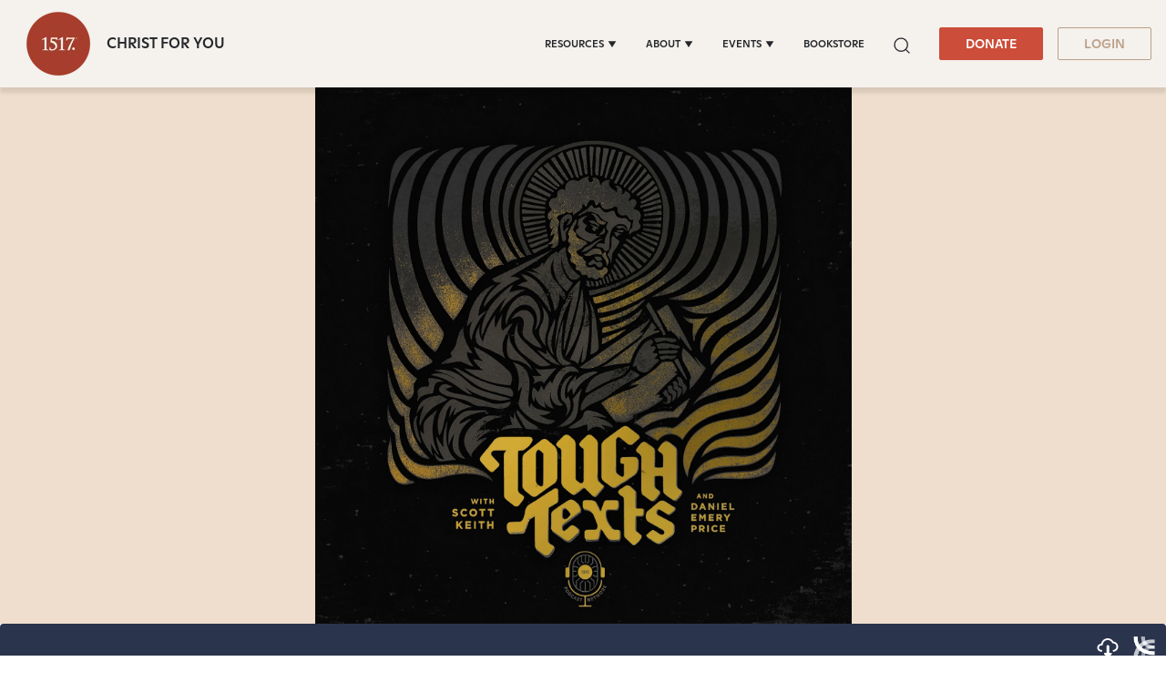

--- FILE ---
content_type: text/html;charset=utf-8
request_url: https://www.1517.org/podcast-overview/whose-son-is-the-sacrifice-genesis-221-14
body_size: 28743
content:
<!-- // DND page --><!doctype html><html lang="en" color-mode="light" head="comman"><head>
      <meta charset="utf-8">
      <title>Whose Son is the Sacrifice? (Genesis 22:1-14)</title>
      
      
         <meta property="og:image" content="https://www.1517.org/hubfs/TT-pod%20v3b.jpg">
         <meta property="og:image:width" content="1080">
         <meta property="og:image:height" content="1080">
         <meta name="twitter:image" content="https://www.1517.org/hubfs/TT-pod%20v3b.jpg">
      
      
      <meta name="description" content="Podcast Overview | All Podcast ">
      <link rel="SHORTCUT ICON" href="https://www.1517.org/hubfs/LMS-logo-1.png">
      <meta name="viewport" content="width=device-width, initial-scale=1">

    <script src="/hs/hsstatic/jquery-libs/static-1.4/jquery/jquery-1.11.2.js"></script>
<script>hsjQuery = window['jQuery'];</script>
    <meta property="og:description" content="In today's episode of Tough Texts, Scott Keith and Daniel Emery Price discuss Abraham's willingness to sacrifice his son Isaac in Genesis 22:1-14.">
    <meta property="og:title" content="Whose Son is the Sacrifice? (Genesis 22:1-14)">
    <meta name="twitter:description" content="In today's episode of Tough Texts, Scott Keith and Daniel Emery Price discuss Abraham's willingness to sacrifice his son Isaac in Genesis 22:1-14.">
    <meta name="twitter:title" content="Whose Son is the Sacrifice? (Genesis 22:1-14)">

    

    
    <style>
a.cta_button{-moz-box-sizing:content-box !important;-webkit-box-sizing:content-box !important;box-sizing:content-box !important;vertical-align:middle}.hs-breadcrumb-menu{list-style-type:none;margin:0px 0px 0px 0px;padding:0px 0px 0px 0px}.hs-breadcrumb-menu-item{float:left;padding:10px 0px 10px 10px}.hs-breadcrumb-menu-divider:before{content:'›';padding-left:10px}.hs-featured-image-link{border:0}.hs-featured-image{float:right;margin:0 0 20px 20px;max-width:50%}@media (max-width: 568px){.hs-featured-image{float:none;margin:0;width:100%;max-width:100%}}.hs-screen-reader-text{clip:rect(1px, 1px, 1px, 1px);height:1px;overflow:hidden;position:absolute !important;width:1px}
</style>

 
<style>  
   #hs_cos_wrapper_Algolia_Search .search-popup-iner::-webkit-scrollbar { width:4px; }

#hs_cos_wrapper_Algolia_Search .search-popup-iner::-webkit-scrollbar-track { background:#fff; }

#hs_cos_wrapper_Algolia_Search .search-popup-iner::-webkit-scrollbar-thumb { background:#cc4d39; }

#hs_cos_wrapper_Algolia_Search .overlay-sec {
  position:fixed;
  top:96px;
  right:0;
  left:0;
  bottom:0;
  background:#000;
  z-index:-1;
  opacity:0;
  transition:0.6s;
}

#hs_cos_wrapper_Algolia_Search .overlay-sec.show {
  z-index:99;
  transition:0.6s;
  opacity:0.5;
}

#hs_cos_wrapper_Algolia_Search .search-popup-show.show-searchpopup {
  top:96px;
  transition:all 0.4s;
  opacity:1;
  z-index:999999;
}

#hs_cos_wrapper_Algolia_Search .search-popup-show {
  position:fixed;
  z-index:-99;
  left:50%;
  opacity:0;
  transform:translateX(-50%);
  top:-100%;
  transition:all 0.4s;
  max-width:1300px;
  width:calc(100vw - 50px);
}

#hs_cos_wrapper_Algolia_Search .search-popup-iner {
  position:relative;
  max-height:calc(100vh - 96px);
  overflow:hidden;
  overflow-y:auto;
}

#hs_cos_wrapper_Algolia_Search #search-box form>input {
  background:#f8f9fa;
  border:0;
  border-radius:5px;
  font-weight:400;
  font-size:20px;
  line-height:26px;
  color:rgba(0,0,0,0.3);
}

#hs_cos_wrapper_Algolia_Search .clo-sec>h4 {
  font-size:20px;
  font-weight:700;
  line-height:1.15;
  margin-bottom:21px;
}

#hs_cos_wrapper_Algolia_Search .ais-Hits-list { padding-left:20px; }

#hs_cos_wrapper_Algolia_Search .ais-Hits-item>h4>a { font-size:16px; }

#hs_cos_wrapper_Algolia_Search .row-sec {
  display:flex;
  flex-wrap:wrap;
  gap:20px;
}

#hs_cos_wrapper_Algolia_Search .clo-sec {
  margin-bottom:30px;
  width:calc(50% - 20px);
}

#hs_cos_wrapper_Algolia_Search .see-all-results { width:100%; }

#hs_cos_wrapper_Algolia_Search .ais-Hits-list h4 { margin-bottom:5px; }

#hs_cos_wrapper_Algolia_Search #search-box {
  position:sticky;
  top:0;
  right:0;
  left:0;
  padding:50px 34px 22px;
}

#hs_cos_wrapper_Algolia_Search .search-cross {
  position:fixed;
  top:15px;
  right:15px;
  display:grid;
  z-index:1;
}

#hs_cos_wrapper_Algolia_Search .search-cross>svg {
  width:16px;
  height:16px;
  cursor:pointer;
}

#hs_cos_wrapper_Algolia_Search .search-row { padding:22px 34px; }

#hs_cos_wrapper_Algolia_Search .clo-sec:last-child { margin-bottom:30px; }

#hs_cos_wrapper_Algolia_Search .clo-sec>a {
  font-weight:900;
  font-size:24px;
  font-family:"GT-Super-Display";
  line-height:1.167;
}

#hs_cos_wrapper_Algolia_Search .ais-Hits-list h4,
#hs_cos_wrapper_Algolia_Search .ais-Hits-list h4 a {
  line-height:1;
  font-weight:400;
  font-family:"Ginto";
}

@media (max-width:1199px) {
  #hs_cos_wrapper_Algolia_Search #search-box { padding:40px 20px; }

  #hs_cos_wrapper_Algolia_Search .search-cross {
    top:14px;
    right:14px;
  }

  #hs_cos_wrapper_Algolia_Search .search-popup-show.show-searchpopup { top:0; }

  #hs_cos_wrapper_Algolia_Search .search-popup-show {
    width:100%;
    max-width:100%;
  }

  #hs_cos_wrapper_Algolia_Search .search-popup-iner { height:calc(100vh - 0px); }

  #hs_cos_wrapper_Algolia_Search .search-row { padding:20px; }
}


   :root[color-mode="light"] .search-popup-iner,
   :root[color-mode="light"] #search-box{
      background-color: #fff;
   }

   :root[color-mode="dark"] #search-box,
   :root[color-mode="dark"] .search-popup-iner {
      background-color: #3d3e3f;
   }

   .search-dark-mode .clo-sec>h4,
   .search-dark-mode .ais-Hits-item>h4>a,
   .search-dark-mode .search-cross>svg>g>path {
      color: #fff;
      fill: #fff;
   }

   .clo-sec>a {
      color: #e0a65a;
   }

   .ais-Hits--empty,
   .search-cross>svg>g>path {
      fill: #cc4d39;
   }

   #search-box form>input::placeholder {
      color: lightgrey;
   }

   .ais-Hits-item>h4>a {
      color: inherit;
   }

   .ais-SearchBox-loadingIndicator {
      display: none;
   }

   .search-section a.q-search {
      font-family: "GT Super Display Trial";
      font-style: normal;
      font-weight: 900;
      font-size: 24px;
      line-height: 28px;
      color: var(--warning);
   }

   .search-section a.q-search:hover {
      color: var(--warning);
   }

</style>

<link class="hs-async-css" rel="preload" href="https://www.1517.org/hubfs/hub_generated/template_assets/1/49731158352/1768899488945/template_bootstrap.min.css" as="style" onload="this.onload=null;this.rel='stylesheet'">
<noscript><link rel="stylesheet" href="https://www.1517.org/hubfs/hub_generated/template_assets/1/49731158352/1768899488945/template_bootstrap.min.css"></noscript>
<link class="hs-async-css" rel="preload" href="https://www.1517.org/hubfs/hub_generated/template_assets/1/73437926581/1768899489504/template_base.css" as="style" onload="this.onload=null;this.rel='stylesheet'">
<noscript><link rel="stylesheet" href="https://www.1517.org/hubfs/hub_generated/template_assets/1/73437926581/1768899489504/template_base.css"></noscript>
<link class="hs-async-css" rel="preload" href="https://www.1517.org/hubfs/hub_generated/template_assets/1/49731158355/1768899491922/template_custom-styles.min.css" as="style" onload="this.onload=null;this.rel='stylesheet'">
<noscript><link rel="stylesheet" href="https://www.1517.org/hubfs/hub_generated/template_assets/1/49731158355/1768899491922/template_custom-styles.min.css"></noscript>
<link rel="stylesheet" href="https://www.1517.org/hubfs/hub_generated/module_assets/1/79686671873/1768220882048/module_1517_-_Header.min.css">

<style>
	.container-fluid.body_dnd_area {
		padding: 0!important;
	}
	#navbar-main .container {
		max-width: 1294px;
	}

	.custom-navbar .navbar-brand img {
		width: 96px;
	}

	.navbar-brand:focus,
	.navbar-brand:hover {
		text-decoration: none
	}
	.navbar-nav .nav-link:not(.btn) {
		padding-right: 0;
		padding-left: 0
	}
	.navbar-text {
		display: inline-block;
		padding-top: .25rem;
		padding-bottom: .25rem
	}
	.navbar-collapse {
		flex-basis: 100%;
		flex-grow: 1;
		align-items: center
	}
	.navbar-toggler {
		padding: 0;
		font-size: 1.3375rem;
		line-height: 1;
		background-color: transparent;
		border: .0625rem solid transparent;
		border-radius: .25rem
	}

	.site-tagline {
		
		font-family: Ginto;
		font-size: 16px;
		color: rgba( 35, 38, 42, 1.0);
		font-weight: 500;
		
	}

	[color-mode="dark"] .site-tagline {
		
		color: rgba( 255, 255, 255, 1.0);
		
	}
	.navbar .navbar-nav .dropdown .dropdown-item {
		font-weight: 500;
	}
	.site-tagline {
		font-family: 'Ginto';
	}
	.custom-navbar .btn-wrapper.btn-wrapper-sm .cta_button {
		min-height: auto;
		padding: 8px 28px;
		display: inline-flex;
		align-items: center;
		justify-content: center;
		text-align: center;
		border-radius: 2px;
		font-weight: 500;
		font-size: 14px;
		line-height: 1.286;
	}
	
	@media (max-width:1199px) {
		.navbar-toggler {
			font-size: calc(1.25875rem + .105vw)
		}
	}
	.navbar-toggler:focus,
	.navbar-toggler:hover {
		text-decoration: none
	}
	.navbar-toggler-icon {
		display: inline-block;
		width: 1.5em;
		height: 1.5em;
		vertical-align: middle;
		content: "";
		background-image: none !Important;
	}
	.mobile-only {
		display:block;
	}

	.navbar-toggler-icon-close {
		display:none;
	}

	@media (min-width:1200px) {
		.mobile-only {
			display:none;
		}

		.navbar-expand-xl .navbar-nav .nav-link {
			padding-right: 1rem;
			padding-left: 1rem
		}
		.navbar-expand-xl .navbar-toggler {
			display: none
		}
		
		.navbar-expand-xl > .container,
		.navbar-expand-xl > .container-fluid {
			position: relative;
		}
		
		.navbar .mega-submenu:not(:first-child) ul.mega-submenu-menu {
			border-left: 1px solid #e5e7ea;
		}
	}
	.navbar .container,
	.navbar .container-fluid {
		padding-right: 0;
		padding-left: 0;
	}

	.custom-navbar .navbar-brand {
		color: #62646d;
		padding: 0;
	}

	.custom-navbar .navbar-toggler {
		color: #2f3338;
		border-color: transparent;
		border: none;
	}
	.custom-navbar .navbar-text {
		color: #2f3338
	}
	.custom-navbar .navbar-text a {
		color: rgba(98, 100, 109, .8)
	}
	.custom-navbar .navbar-text a:focus,
	.custom-navbar .navbar-text a:hover {
		color: rgba(98, 100, 109, .8)
	}
	.headroom {
		will-change: transform;
		background-color: inherit;
		transition: all .2s ease
	}
	.headroom--pinned,
	.headroom--unpinned,
	.position-fixed {
		position: fixed!important
	}
	@media (prefers-reduced-motion:reduce) {
		.headroom {
			transition: none
		}
	}
	.headroom--pinned {
		transform: translateY(0)
	}
	.headroom--unpinned {
		transform: translateY(-100%)
	}

	.headroom--not-top .navbar-theme-default .navbar-brand-light {
		display: none
	}
	.headroom--not-top .navbar-theme-default .navbar-brand-dark {
		display: inline-block
	}
	.navbar .dropdown-menu {
		border: 0;
		border-top: 1px solid #e5e7ea;
		padding: 1rem 0;
		margin: 0;
		box-shadow: 0px 10px 20px 0px rgba(0, 0, 0, 0.05);
		background-color: rgba(245, 241, 237, 1.0);
	}
	.navbar ul.mega-submenu-menu {
		list-style: none;
		padding: 0;
		margin: 0;
	}
	.navbar ul.mega-submenu-menu > li {
		margin: 0 1rem;
	}
	@keyframes show-navbar-collapse {
		0% {
			opacity: 0;
			transform: scale(.95);
			transform-origin: 100% 0
		}
		100% {
			opacity: 1;
			transform: scale(1)
		}
	}
	.navbar-main {
		top: 0;
		width: 100%;
		z-index: 100;
		-webkit-box-shadow: 15px 10px 20px 0 rgba(0, 0, 0, 0.0);
		box-shadow: 15px 10px 20px 0 rgba(0, 0, 0, 0.0);
		-webkit-transition: all 0.2s ease;
		-o-transition: all 0.2s ease;
		transition: all 0.2s ease;
		box-shadow: 0px 6px 4px rgb(0 0 0 / 10%);
		padding-top: 0;
		padding-bottom: 0;
	}
	.headroom--not-top .navbar-main {
		-webkit-box-shadow: 15px 10px 20px 0 rgba(0, 0, 0, 0.05);
		box-shadow: 15px 10px 20px 0 rgba(0, 0, 0, 0.05);
	}
	.navbar .navbar-nav .nav-item .media:not(:last-child) {
		margin-bottom: 1.5rem
	}
	.navbar .navbar-nav .dropdown .dropdown-menu {
		top: 100%;
	}
	.dropdown-menu.show {
		display: -webkit-box;
		display: -ms-flexbox;
		display: flex;
		-ms-flex-wrap: wrap;
		flex-wrap: wrap;
	}
	li.mega-submenu {
		margin: 1rem 0;
	}
	.navbar .navbar-nav .nav-link-arrow {
		transition: transform .2s ease
	}
	.dropdown-toggle::after {
		display: none;
	}
	.custom-navbar .navbar-brand-dark {
		display: none
	}

	.navbar-transparent {
		background-color: transparent;
		border: 0;
		box-shadow: none
	}
	@media (min-width:1200px) {
		.navbar-nav > .nav-item {
			position: relative;
		}
		.navbar-nav > .nav-item.dropdown {
			position: initial;
		}
		.navbar-nav > .nav-item.dropdown.single {
			position: relative;
		}
		.navbar-nav > .nav-item
		.navbar-nav > .nav-item [data-toggle=dropdown]::after {
			transition: all .2s ease
		}
		.navbar-nav > .nav-item.show [data-toggle=dropdown]::after {
			transform: rotate(180deg)
		}
		.navbar-nav > .nav-item:not(.dropdown):after, .navbar-nav .nav-item.active:after {
			content: '';
			height: 3px;
			transition: .3s ease all;
			position: absolute;
			bottom: 12px;
			left: 50%;
			transform: translateX(-50%);
			width: 0
		}
		.navbar-nav > .nav-item:not(.dropdown):hover:after, .navbar-nav > .nav-item.active:after {
			width: 80%
		}
		.navbar-nav .nav-item.dropdown.active:after {
			left: 46%;
		}
		.navbar-nav > .nav-item.dropdown.active:after {
			width: 76%
		}
		.navbar-nav .nav-link {
			padding-top: 1.75rem;
			padding-bottom: 1.75rem;
			border-radius: .25rem
		}
		.navbar-nav .nav-link i {
			margin-right: .3rem;
			font-size: .8025rem
		}
		.navbar-nav .nav-link-icon {
			padding-left: .5rem;
			padding-right: .5rem;
			font-size: 1rem;
			border-radius: .25rem
		}
		.navbar-nav .nav-link-icon i {
			margin-right: 0
		}
		.navbar-nav .dropdown-menu-right:before {
			right: 20px;
			left: auto
		}
		.navbar-nav .dropdown-menu {
			display: -webkit-box;
			display: -ms-flexbox;
			display: flex;
			opacity: 0;
			pointer-events: none;
			transition: all .2s ease;
			border-top-left-radius: 0;
			border-top-right-radius: 0;
			display: none;
		}
		.navbar-nav .dropdown-menu .mega-submenu {
			-webkit-box-flex: 1;
			-ms-flex: 1;
			flex: 1;
		}
		.navbar-nav .dropdown:hover > .dropdown-menu {
			opacity: 1;
			pointer-events: auto;
			transform: translate(0);
			display: block;
		}
		.navbar-nav .dropdown:hover .nav-link > .nav-link-arrow {
			transform: rotate(180deg)
		}
		.navbar-nav .dropdown-menu-inner {
			position: relative;
			padding: 1rem
		}
		.navbar-transparent .navbar-nav .nav-link.disabled {
			color: rgba(255, 255, 255, .25)
		}
		.navbar-transparent .navbar-brand {
			color: #fff
		}
		.navbar-transparent .navbar-brand:focus,
		.navbar-transparent .navbar-brand:hover {
			color: #fff
		}
	}
	.navbar-collapse-header {
		display: none
	}
	@media (min-width:768px) { 
		.custom-navbar .btn-wrapper.btn-wrapper-sm .cta_button svg {
			display:none;
		}
	}


	@media (max-width:1199px) {

		.dropdown-toggle.toggle .nav-link-arrow {
			-webkit-transform: rotate(180deg);
			-ms-transform: rotate(180deg);
			transform: rotate(180deg);
		}
		.navbar-nav .dropdown-menu.show {
			opacity: 1;
			pointer-events: auto;
			animation: show-navbar-dropdown .25s ease forwards
		}
		.navbar-nav .dropdown-menu.close {
			animation: hide-navbar-dropdown .15s ease backwards
		}
		.navbar-nav .nav-link {
			padding: .85rem 0
		}
		.navbar-nav .dropdown-menu {
			box-shadow: none;
			min-width: auto
		}
		.navbar-nav .dropdown-menu .media svg {
			width: 30px
		}
		.navbar-collapse {
			width: 100%;
			position: absolute;
			top: 100%;
			left: 0;
			right: 0;
			z-index: 1050;
			overflow-y: auto;
			height: calc(100vh - 70px)!important;
			opacity: 0;
			overflow-x: hidden;
		}
		.navbar-collapse .navbar-toggler {
			position: relative;
			display: inline-block;
			width: 20px;
			height: 20px;
			padding: 0
		}
		.navbar-collapse .navbar-toggler span {
			display: block;
			position: absolute;
			width: 100%;
			height: 2px;
			border-radius: 2px;
			opacity: 1;
			background: #283448
		}
		.navbar-collapse .navbar-collapse-header {
			display: block;
			padding-bottom: 1rem;
		}
		.collapse-close a.fa.fa-times {
			font-size: 1.75rem;
			margin-top: .4rem;
			padding: .25rem 1.25rem;
		}
		.navbar-collapse .collapse-close {
			text-align: right;
			display: -webkit-box;
			display: -ms-flexbox;
			display: flex;
			-webkit-box-align: center;
			-ms-flex-align: center;
			align-items: center;
			-webkit-box-pack: end;
			-ms-flex-pack: end;
			justify-content: flex-end;
		}
		.dropdown.show .nav-link > .nav-link-arrow {
			transform: rotate(180deg)
		}
		.navbar-collapse.collapsing,
		.navbar-collapse.show {
			padding: 0 15px 15px;
			background-color: rgba(245, 241, 237, 1.0);
			opacity: 1;
		}
		.navbar-collapse.collapsing-out {
			animation: hide-navbar-collapse .2s ease forwards
		}
		@keyframes hide-navbar-collapse {
			from {
				opacity: 1;
				transform: scale(1);
				transform-origin: 100% 0
			}
			to {
				opacity: 0;
				transform: scale(.95)
			}
		}
		@keyframes show-navbar-dropdown {
			0% {
				opacity: 0;
				transform: translate(0, 10px) perspective(200px) rotateX(-2deg);
				transition: visibility .45s, opacity .45s, transform .45s
			}
			100% {
				transform: translate(0, 0);
				opacity: 1
			}
		}

		@keyframes hide-navbar-dropdown {
			from {
				opacity: 1
			}
			to {
				opacity: 0;
				transform: translate(0, 10px)
			}
		}
		@keyframes show-dropdown {
			0% {
				opacity: 0;
				transform-origin: perspective(200px) rotateX(-2deg);
				transition: visibility .45s, opacity .5s
			}
			100% {
				opacity: 1
			}
		}
		@keyframes hide-dropdown {
			from {
				opacity: 1
			}
			to {
				opacity: 0;
				transform: translate(0, 10px)
			}
		}
		.collapse-brand img {
			width: 90px;
		}
	}
	@media (min-width: 1440px) {
		.navbar-main {
			padding: 0rem 2rem;
		}
	}
	.dropdown-menu {
		min-width: 100%
	}
	.dropdown-menu.single {
		min-width: 12rem;
	}
	.dropdown-menu .dropdown-header,
	.dropdown-menu .dropdown-item,
	.dropdown-menu .dropdown-item {
		padding: .5rem 1rem;
		color: rgba(35, 38, 42, 1.0);
	}
	.lang_list_class li a,
	.globe_class {
		color: #23262a;
	}
	.dropdown-menu .dropdown-header {
		color: #4b4d58;
		font-weight: 600
	}
	.show .dropdown-menu {
		animation: show-dropdown .2s ease forwards !important;
	}
	[data-toggle]:hover {
		cursor: pointer
	}
	.dropdown-toggle:after,
	.dropleft .dropdown-toggle:before,
	.dropright .dropdown-toggle:after,
	.dropup .dropdown-toggle:after {
		display: none
	}
	.headroom--not-top .navbar-theme-default {
		background-color:  rgba(245, 241, 237, 1.0);
		box-shadow: 0 0 30px 0 rgba(119,131,143,0.20);
	}
	.navbar .navbar-nav .dropdown a.dropdown-item:hover {
		text-decoration: underline;
		background: none;
	}
	.toggler path {
		stroke: rgba(35, 38, 42, 1.0);
	}

	.custom-navbar .navbar-toggler {
		background-color: #2f3338;
		border-radius: 0;
		height: 70px;
		padding: 10px 20px;
	} 
	.navbar-toggler-icon-close svg line {
		fill: #fff !important;
		stroke: #fff !important;
	}
	.custom-navbar .navbar-toggler path, .headroom--not-top .navbar-theme-default .toggler path {
		color: #fff;
		stroke: #fff !important;
	}
	.navbar-nav > .nav-item:not(.dropdown):after, .navbar-nav .nav-item.active:after {
		background: rgba(35, 38, 42, 1.0);
	}

	#navbar-main .show-search,
	.custom-navbar .navbar-nav .nav-link,
	.custom-navbar .navbar-nav .active > .nav-link,
	.globe_class {
		color: rgba(35, 38, 42, 1.0) !important;
	}

	.custom-navbar .navbar-nav svg,
	.custom-navbar .navbar-nav svg path {
		fill: rgba(35, 38, 42, 1.0) !important;
	}

	.navbar .navbar-nav .dropdown .dropdown-item,
	.navbar .navbar-nav .nav-link,
	.btn-wrapper.btn-primary-wrapper.d-xl-inline a,
	.lang_list_class li a {
		
		font-size: 0.7rem;
		
		
		text-transform: uppercase;
		
	}
	.globe_class {
		width: 100%;
		font-size: 2rem;
		-webkit-box-pack: start;
		-ms-flex-pack: start;
		justify-content: flex-start;
	}
	.globe_class:hover .lang_list_class {
		display: block;
		left: 0 !important;
		transform: none;
		text-align: left;
		box-shadow: none;
		border-left: 2px solid;
		border-color: inherit;
		border-top: 0;
		width: 100%;
	}
	
	.headroom--not-top .navbar-theme-default .nav-link,
	.headroom--not-top .navbar-theme-default .active > .nav-link {
		color: rgba(35, 38, 42, 1.0) !important;
	}
	.headroom--not-top .navbar-theme-default .nav-link:focus,
	.headroom--not-top .navbar-theme-default .nav-link:hover {
		color: rgba(35, 38, 42, 1.0) !important;
	}

	.headroom--not-top .navbar-theme-default > .nav-item:not(.dropdown):after,
	.headroom--not-top .navbar-theme-default .nav-item.active:after,
	.headroom--not-top .navbar-theme-default .nav-item:not(.dropdown):after,
	.headroom--not-top .navbar-theme-default .nav-item:after {
		background: rgba(35, 38, 42, 1.0);
	}

	.headroom--not-top .navbar-theme-default .toggler path {
		stroke: rgba(35, 38, 42, 1.0);
	}

	.headroom--not-top .custom-navbar .navbar-nav svg,
	.headroom--not-top .custom-navbar .navbar-nav svg path,
	.headroom--not-top .navbar-collapse .collapse-close svg path {
		
		fill: rgba(35, 38, 42, 1.0) !important;
		
	}
	

	

	

	
	.navbar-main {
		position: relative;
		background-color:  rgba(245, 241, 237, 1.0)
	}
	[color-mode="dark"] .navbar .dropdown-menu,
	[color-mode="dark"] .navbar-main {
		background-color:  rgba(63, 74, 80, 1.0)
	}

	[color-mode="dark"] .toggler path {
		stroke: rgba(255, 255, 255, 1.0) !important;
	}
	[color-mode="dark"] .navbar-nav > .nav-item:not(.dropdown):after, 
	.navbar-nav .nav-item.active:after {
		background: rgba(255, 255, 255, 1.0);
	}
	[color-mode="dark"] #navbar-main .show-search,
	[color-mode="dark"] .custom-navbar .navbar-nav .nav-link,
	[color-mode="dark"] .custom-navbar .navbar-nav .active > .nav-link,
	[color-mode="dark"] .globe_class {
		color: rgba(255, 255, 255, 1.0) !important;
	}

	[color-mode="dark"] .custom-navbar .navbar-nav svg,
	[color-mode="dark"] .custom-navbar .navbar-nav svg path {
		fill: rgba(255, 255, 255, 1.0) !important;
	}

	[color-mode="dark"] .dropdown-menu .dropdown-header,
	[color-mode="dark"] .dropdown-menu .dropdown-item,
	[color-mode="dark"] .dropdown-menu .dropdown-item {
		padding: .5rem 1rem;
		color: rgba(255, 255, 255, 1.0);
	}
	[color-mode="dark"] .lang_list_class li a,
	[color-mode="dark"] .globe_class {
		color: #fff;
	}

	body {
		-webkit-transition: all 0.2s ease;
		-o-transition: all 0.2s ease;
		transition: all 0.2s ease;
	}
	
	@media (max-width:1199px) {
		.navbar .navbar-nav .dropdown .dropdown-menu {
			border: 0;
			border-radius: 0;
			border-left: 2px solid #e5e7ea;
		}
	}
	.navbar-theme-default.custom-navbar:not(.headroom) .navbar-nav .dropdown-item.top-item:hover {
		background: none;
	}
	.navbar-collapse-header .container {
		display: block;
	}

	/** Search CSS **/
	.search {
		display: -webkit-box;
		display: -ms-flexbox;
		display: flex;
		-webkit-box-align: center;
		-ms-flex-align: center;
		align-items: center;
		-webkit-box-pack: center;
		-ms-flex-pack: center;
		justify-content: center;
		position: relative;
	}

	.navbar-search-form-wrapper {
		position: absolute;
		background-color:  rgba(245, 241, 237, 1.0);
		
		right: 100%;
		
		opacity: 0;
		width: 0;
		-webkit-transition: all 0.2s ease;
		-o-transition: all 0.2s ease;
		transition: all 0.2s ease;
		display: -webkit-box;
		display: -ms-flexbox;
		display: flex;
		-webkit-box-align: end;
		-ms-flex-align: end;
		align-items: flex-end;
	}

	.navbar-search-form-wrapper.open {
		width: 250px;
		opacity: 1;
	}

	.sr-search-toggle {
		position: relative;
		z-index: 1;
	}

	.sr-nav .hs-menu-depth-1 > a:not(.cta_button) {
		color: #323638;
		-webkit-transition: all 0.2s ease;
		-o-transition: all 0.2s ease;
		transition: all 0.2s ease;
	}

	.show-search svg {
		fill: none;
	}

	.show-search svg path {
		stroke: currentColor;
	}

	.globe_class:before {
		content: "\f0ac";
	}
	.globe_class {
		font-family: FontAwesome;
		font-size: 1.5rem;
		text-rendering: auto;
		-webkit-font-smoothing: antialiased;
		-moz-osx-font-smoothing: grayscale;
		background: none !important;
		position: relative;
		display: -webkit-box;
		display: -ms-flexbox;
		display: flex;
		-webkit-box-align: center;
		-ms-flex-align: center;
		align-items: center;
		-webkit-box-pack: center;
		-ms-flex-pack: center;
		justify-content: center;
		border-color: inherit;
		margin-left: 1rem;
		height: 100%;
	}
	.lang_list_class {
		top: 100% !important;
		left: 60% !important;
		box-shadow: 0 1rem 3rem rgb(11 11 12 / 5%);
		border-top: 2px solid;
		border-color: inherit;
		padding: 0;
		min-width: 12rem;
		padding: .7rem 0;
		background: #fff;
		text-align: left;
	}
	.lang_list_class li {
		border: none !important;
		padding: 0 !important;
	}
	.lang_list_class li a {
		padding: 1rem 1.85rem;
		display: block;
	}
	.lang_list_class:after,
	.lang_list_class:before {
		display: none;
	}
	@media (max-width:1199px) {
		.globe_class {
			margin-top: 1rem;
			margin-left: 0;
		}
		.navbar-collapse .container {
			display: block;
			padding: 0;
		}

		.sr-nav .hs-menu-depth-1 > a:not(.cta_button):hover {
			color: #333;
			opacity: .6;
		}
		.navbar-collapse .container .search {
			display: none;
		}
		#navbar-main .cta-group {
			display: block;
		}
		#navbar-main .cta-group .btn-wrapper {
			/* 			display: block; */
		}

		.custom-navbar .navbar-brand img {
			width: 70px;
		}
		.custom-navbar .navbar-brand {
			margin-right: 0;
		}
	}

	#navbar-main { 
		width:100%;
		left: 0;
		top:0;
		position: relative;
		z-index: 1099;
		background-color: rgba(245, 241, 237,1.0);
	}

	[color-mode="dark"] #navbar-main { 
		background-color: rgba(63, 74, 80,1.0);
	}

	#navbar-main .nav-link {
		font-weight: 500;
		line-height: 1.285;
	}

	#navbar-main li.mega-submenu {
		margin: 0;
	}
	.custom-navbar .btn-wrapper.btn-wrapper-sm .cta_button svg {
		margin-right: 5px;
	}
	.mobile-cta .btn-outline-primary-wrapper.btn-wrapper-sm {
		display: none !important;
	}

	@media (max-width: 1199px) {

		.navbar-main {
			padding-left: 0;
			padding-right: 15px;
		}
		#navbar-main .container {
			justify-content: flex-start !important;
		}

		.site-tagline {
			font-size: 14px;
			line-height: 1.28571428571;
		}

		.navbar-collapse .btn-wrapper.btn-primary-wrapper.btn-wrapper-sm {
			display: none !important;
		}

		#navbar-main .cta-group {
			/* 			width: 100%; */
			padding-left: 1rem;
		}

		#navbar-main .navbar-collapse .container {
			display: flex;
			flex-direction: column;
			justify-content: normal !IMPORTANT;
			min-height: 100%;
			background-color: rgba(245, 241, 237, 1.0);
			padding-bottom: 1rem;
		}

		#navbar-main .navbar-collapse .container ul.navbar-nav {
			margin-left: 0 !IMPORTANT;
			width: 100%;
			padding: 1rem;
		}

		#navbar-main .navbar-collapse {
			background-color: #fff;
			padding: 15px 15px;
		}

		:root[color-mode="dark"] #navbar-main .navbar-collapse .container,
		:root[color-mode="dark"] #navbar-main .navbar-collapse {
			background-color: var(--body_bg);
		}

		:root[color-mode="dark"] .navbar-toggler-icon-close svg line,
		:root[color-mode="dark"] .navbar-toggler-icon-close svg {
			fill: var(--light);
			stroke: var(--light);
		}

		.navbar-toggler-icon-close {
			display: none;
			align-items: center;
			justify-content: center;
		}

		.navbar-toggler[aria-expanded="true"] .navbar-toggler-icon-close {
			display: flex;
		}

		.navbar-toggler[aria-expanded="true"] .navbar-toggler-icon {
			display: none;
		}

		.navbar-toggler-icon-close svg {
			width: 25px;
			height: 25px;
			fill: #2f3338;
		}

		.navbar-toggler.collapsed .navbar-toggler-icon {
			display: block;
		}

		.navbar-toggler-icon-close svg line {
			fill: #2f3338;
			stroke: #2f3338;
			stroke-width: 7px;
		}

		.navbar-toggler-icon-close {
			width: 1.5em;
			height: 1.5em;
		}


	}
	@media (max-width: 767px){
		.custom-navbar .btn-wrapper.btn-wrapper-sm .cta_button {
			padding: 8px 10px;
		}
		body.toc-present.navbar-pinned .headroom--pinned {
			transform: translateY(-100%);
		}
		body.toc-present .audio-player-mobile-inner.scrolled-header {
			position: relative !important;
		}
	}

	@media (max-width: 550px){

		.site-tagline {
			font-size: 12px;
			line-height: 1.2;
		}

		#navbar-main .nav-link.sr-search-toggle {
			padding: 0.5rem 0;
		}

		#navbar-main .cta-group {
			padding-left: 0.5rem;
		}

		.custom-navbar .btn-wrapper.btn-wrapper-sm .cta_button {
			padding: 8px 10px;
			font-size: 12px;
		}

		.custom-navbar .navbar-brand img {
			width: 60px;
		}

		.navbar-collapse {
			height: calc(100vh - 60px)!important;
		}

		.navbar-main {
			padding-right: 15px;
		}
	}

	@media (max-width: 479px){
	
		.site-tagline {
			display: none;
		}
		
	}

	@media (max-width: 380px){
		.navbar-main {
			padding-left: 0;
			padding-right: 8px;
		}
		.custom-navbar .btn-wrapper.btn-wrapper-sm .cta_button {
			padding: 8px 8px;
		}
		/*       .custom-navbar .navbar-toggler {
		padding: 10px 10px;
	} */
	}
	@media (max-width: 370px){
		.site-tagline {
			left: -8px;
			position: relative;
		}
	}
	@media (max-width: 350px){
		.custom-navbar .navbar-toggler {
			padding: 10px 8px;
		}
		.site-tagline {
			font-size: 9px;
			left: -8px;
			position: relative;
		}
		.custom-navbar .btn-wrapper.btn-wrapper-sm .cta_button {
			font-size: 12px;
			padding: 8px 7px;
		}
	}

</style>

<link rel="stylesheet" href="https://www.1517.org/hubfs/hub_generated/template_assets/1/73442683517/1768899491874/template_slick.min.css">
<link rel="stylesheet" href="https://www.1517.org/hubfs/hub_generated/module_assets/1/92618506779/1740991128438/module_1517_-_Podcasts_Overview.min.css">
<link rel="stylesheet" href="https://www.1517.org/hubfs/hub_generated/module_assets/1/78982016062/1765948915832/module_1517_-_Footer.min.css">

<style>
    .widget_1657622715309 {
	
}
/* sm-custom_padding */
@media(max-width: 767.99px) {
	.widget_1657622715309.sr-padding-custom,
	.widget_1657622715309 .sr-padding-custom {
		padding-top: 40px;
padding-right: 5px;
padding-bottom: 40px;
padding-left: 5px;
margin-top: 0rem;
margin-bottom: 0rem;

	}
}

/* lg-padding */
@media(min-width: 768px) {
	.widget_1657622715309.sr-padding-custom,
	.widget_1657622715309 .sr-padding-custom {
		padding-top: 60px;
padding-right: 72px;
padding-bottom: 60px;
padding-left: 72px;
margin-top: 0rem;
margin-bottom: 0rem;
;
	}
}
    
    
    
    
    .footer-right-column ul.social li.icon_2 i {
        
        color: rgba(224, 166, 97, 1.0);
        
        
        background-color: rgba(217, 217, 217, 1.0);
        
    }
    
    
    
    
    
    .footer-right-column ul.social li.icon_4 i {
        
        color: rgba(224, 166, 97, 1.0);
        
        
        background-color: rgba(217, 217, 217, 0.0);
        
    }
    
    

    





    /* Style for the Back to Top Button */

    @media (min-width:768px) {
        .back-to-top {
            position: fixed;
            bottom: 20px;
            right: 20px;
            color: #CC4D39;
            font-size: 14px;
            display: flex;
            align-items: flex-start;
            cursor: pointer;
            transition: background-color 0.3s ease;
            border-radius: 4px;
            border: 1px solid rgba(204, 77, 57, 0.50);
            background: #FFF;
            box-shadow: 0px 4px 4px 0px rgba(186, 160, 134, 0.25);
            padding: 8px 12px;
            opacity: 0;
            visibility: hidden;
            transition: .5s;
            z-index: 999;
        }
    }



    .back-to-top-wrapper.show .back-to-top {
        opacity: 1;
        visibility: visible;
    }
    .back-to-top span {
        margin-right: 5px; 
    }   
    .arrow {
        font-size: 18px;
    }
    .back-to-top svg g {
        fill: transparent;
    }
    @media (max-width: 767px) {
        .back-to-top {
            background: #FFF;
            color: #CC4D39;
            padding: 8px 12px;
            border-radius: 4px;
            font-size: 14px;
            display: flex;
            align-items: self-start;
            cursor: pointer;
            transition: background-color 0.3s ease;                  
            border: 1px solid rgba(204, 77, 57, 0.50);
            background: #FFF;
            z-index: 999;
        }
        .back-to-top-wrapper {
            position: fixed;
            bottom: 20px;
            left: 50%;
            transform: translateX(-50%); 
            box-shadow: 0 4px 12px rgba(0, 0, 0, 0.1);
            border-radius: 4px;           
            display: flex;
            justify-content: center;
            align-items: center;
            z-index: 1000;
            visibility: hidden;
            opacity: 0; 
            transition: opacity 0.3s ease, visibility 0.3s ease; 
        }
        .back-to-top-wrapper.show {
            opacity: 1;
            visibility: visible;
        }
        .back-to-top-wrapper:before {
            background: linear-gradient(180deg, rgba(255, 255, 255, 0.00) 0%, #FFF 59%);
            content: '';
            display: table;
            height: 320px;
            width: 100vh;
            position: absolute;
        }
        html[color-mode=dark] .back-to-top-wrapper:before,
        html[color-mode=light] .back-to-top-wrapper.footer-visible:before {
            background: linear-gradient(180deg, rgba(255, 255, 255, 0.00) 0%, #343a40 59%);
        }
    }

</style>

<link rel="stylesheet" href="https://www.1517.org/hubfs/hub_generated/template_assets/1/123735520268/1768899507634/template_Video_popup.min.css">
<style>
  @font-face {
    font-family: "Poppins";
    font-weight: 400;
    font-style: normal;
    font-display: swap;
    src: url("/_hcms/googlefonts/Poppins/regular.woff2") format("woff2"), url("/_hcms/googlefonts/Poppins/regular.woff") format("woff");
  }
  @font-face {
    font-family: "Poppins";
    font-weight: 700;
    font-style: normal;
    font-display: swap;
    src: url("/_hcms/googlefonts/Poppins/700.woff2") format("woff2"), url("/_hcms/googlefonts/Poppins/700.woff") format("woff");
  }
</style>

    

    
<!--  Added by GoogleAnalytics integration -->
<script>
var _hsp = window._hsp = window._hsp || [];
_hsp.push(['addPrivacyConsentListener', function(consent) { if (consent.allowed || (consent.categories && consent.categories.analytics)) {
  (function(i,s,o,g,r,a,m){i['GoogleAnalyticsObject']=r;i[r]=i[r]||function(){
  (i[r].q=i[r].q||[]).push(arguments)},i[r].l=1*new Date();a=s.createElement(o),
  m=s.getElementsByTagName(o)[0];a.async=1;a.src=g;m.parentNode.insertBefore(a,m)
})(window,document,'script','//www.google-analytics.com/analytics.js','ga');
  ga('create','UA-1654521-12','auto');
  ga('send','pageview');
}}]);
</script>

<!-- /Added by GoogleAnalytics integration -->

    <link rel="canonical" href="https://www.1517.org/podcast-overview/whose-son-is-the-sacrifice-genesis-221-14">


<!-- Google Tag Manager  -->
<script>(function(w,d,s,l,i){w[l]=w[l]||[];w[l].push({'gtm.start':
                                                      new Date().getTime(),event:'gtm.js'});var f=d.getElementsByTagName(s)[0],
      j=d.createElement(s),dl=l!='dataLayer'?'&l='+l:'';j.async=true;j.src=
        'https://www.googletagmanager.com/gtm.js?id='+i+dl;f.parentNode.insertBefore(j,f);
                            })(window,document,'script','dataLayer','GTM-NRH3K24');</script>
<!-- End Google Tag Manager  -->
<script async defer src="https://tools.luckyorange.com/core/lo.js?site-id=eda11d45"></script>
<meta property="og:url" content="https://www.1517.org/podcast-overview/whose-son-is-the-sacrifice-genesis-221-14">
<meta name="twitter:card" content="summary">
<meta http-equiv="content-language" content="en">





 
      <!-- Header original -->
      <meta name="generator" content="HubSpot"></head><body class=" custom-margin" style="margin-top: 96px;"><div id="hs_cos_wrapper_Algolia_Search" class="hs_cos_wrapper hs_cos_wrapper_widget hs_cos_wrapper_type_module" style="" data-hs-cos-general-type="widget" data-hs-cos-type="module">


<!--  Algolia Search -->  
 
 
 

<div class="search-popup-show lms-courses-sec Algolia_Search ">
   <div class="search-popup-iner">
      <div class="search-cross">
         <svg role="img" version="1.1" id="Capa_1" xmlns="http://www.w3.org/2000/svg" xmlns:xlink="http://www.w3.org/1999/xlink" x="0px" y="0px" width="22px" height="22px" viewbox="0 0 94.926 94.926" style="enable-background:new 0 0 94.926 94.926;" xml:space="preserve">
            <g><path d="M55.931,47.463L94.306,9.09c0.826-0.827,0.826-2.167,0-2.994L88.833,0.62C88.436,0.224,87.896,0,87.335,0
               c-0.562,0-1.101,0.224-1.498,0.62L47.463,38.994L9.089,0.62c-0.795-0.795-2.202-0.794-2.995,0L0.622,6.096
               c-0.827,0.827-0.827,2.167,0,2.994l38.374,38.373L0.622,85.836c-0.827,0.827-0.827,2.167,0,2.994l5.473,5.476
               c0.397,0.396,0.936,0.62,1.498,0.62s1.1-0.224,1.497-0.62l38.374-38.374l38.374,38.374c0.397,0.396,0.937,0.62,1.498,0.62
               s1.101-0.224,1.498-0.62l5.473-5.476c0.826-0.827,0.826-2.167,0-2.994L55.931,47.463z" /></g>
         </svg>
      </div>
      <div class="search-popup-row">
         <div id="search-box"></div>
         <div class="search-row" style="display:none;">
            <div class="row-sec">
               <div class="clo-sec see-all-results">
                  <a class="q-search" href="/1517-search-result">See all results</a>
               </div>
               <div class="clo-sec" id="articlesListing">
                  <h4>Articles</h4>
                  <div id="articles"></div>
               </div>
               <div class="clo-sec" id="podcastsListing">
                  <h4>Podcasts</h4>
                  <div id="podcast_show"></div>
                  <div id="podcasts"></div>
               </div>
               <div class="clo-sec" id="scriptureListing" style="display:none;">
                  <h4>Scripture</h4>
                  <div id="scripture"></div>
               </div>
               <div class="clo-sec" id="booksListing">
                  <h4>Books</h4>
                  <div id="books"></div>
               </div>
               <div class="clo-sec" id="eventsListing">
                  <h4>Events</h4>
                  <div id="events_list"></div>
               </div>
               <div class="clo-sec" id="musicListing">
                  <h4>Music</h4>
                  <div id="music"></div>
               </div>
               <div class="clo-sec" id="videosListing">
                  <h4>Videos</h4>
                  <div id="videos"></div>
               </div>
               <div class="clo-sec" id="courseListing">
                  <h4>Courses</h4>
                  <div id="course"></div>
               </div>
               <div class="clo-sec see-all-results">
                  <a class="q-search" href="/1517-search-result">See all results</a>
               </div>
            </div>
         </div>
      </div>
   </div>
</div>
<div class="overlay-sec"></div> 

</div>
        
        
      <style>html, body { opacity: 1; transition-property: opacity; transition-duration: 0.25s; transition-delay: 0.25s; } img, video { max-width: 100%; height: auto; } .btn, .btn-wrapper .cta_button, .btn-wrapper input[type="submit"], .btn-wrapper input[type="button"], input[type="submit"], input[type="button"]  {  font-size: 0.875rem; font-weight: 600; line-height: 0.0rem;  border-radius: 5px; min-height: 3.375rem;  text-align: center; padding: 0 1.5625rem ; border: 1px solid; display: -webkit-inline-box; display: -ms-inline-flexbox; display: inline-flex; -webkit-box-align: center; -ms-flex-align: center; align-items: center; } .sr-padding-zero { padding-top: 0; padding-bottom: 0; } .sr-padding-half { padding-top: 3.125rem; padding-bottom: 3.125rem; } .sr-padding-full { padding-top: 6.25rem; padding-bottom: 6.25rem; } @media(min-width:576px) { .sr-padding-sm-zero { padding-top: 0; padding-bottom: 0; } .sr-padding-sm-half { padding-top: 3.125rem; padding-bottom: 3.125rem; } .sr-padding-sm-full { padding-top: 6.25rem; padding-bottom: 6.25rem; } } @media(min-width:768px) { .sr-padding-md-zero { padding-top: 0; padding-bottom: 0; } .sr-padding-md-half { padding-top: 3.125rem; padding-bottom: 3.125rem; } .sr-padding-md-full { padding-top: 6.25rem; padding-bottom: 6.25rem; } } @media(min-width:992px) { .sr-padding-lg-zero { padding-top: 0; padding-bottom: 0; } .sr-padding-lg-half { padding-top: 3.125rem; padding-bottom: 3.125rem; } .sr-padding-lg-full { padding-top: 6.25rem; padding-bottom: 6.25rem; } } .sr-spacer-25 { padding-top: 1.5625rem; padding-bottom: 1.5625rem; } .sr-spacer-top-25 { padding-top: 1.5625rem; } .sr-spacer-bottom-25 { padding-bottom: 1.5625rem; } .sr-spacer-50 { padding-top: 3.125rem; padding-bottom: 3.125rem; } .sr-spacer-top-50 { padding-top: 3.125rem; } .sr-spacer-bottom-50 { padding-bottom: 3.125rem; } .sr-spacer-75 { padding-top: 4.6875rem; padding-bottom: 4.6875rem; } .sr-spacer-top-75 { padding-top: 4.6875rem; } .sr-spacer-bottom-75 { padding-bottom: 4.6875rem; } .sr-spacer-100 { padding-top: 6.25rem; padding-bottom: 6.25rem; } .sr-spacer-top-100 { padding-top: 6.25rem; } .sr-spacer-bottom-100 { padding-bottom: 6.25rem; } .sr-row { row-gap: 3.125rem } .sr-multicol-media .sr-valign-top { -webkit-box-align: flex-start; -ms-flex-align: flex-start; align-items: flex-start; } .sr-multicol-media .sr-valign-center { -webkit-box-align: center; -ms-flex-align: center; align-items: center; } .sr-multicol-media .sr-valign-bottom { -webkit-box-align: flex-end; -ms-flex-align: flex-end; align-items: flex-end; } .sr-multicol-media .sr-valign-stretch { -webkit-box-align: stretch; -ms-flex-align: stretch; align-items: stretch; } .navbar-nav { display: -ms-flexbox; display: flex; -ms-flex-direction: column; flex-direction: column; padding-left: 0; margin-bottom: 0; list-style: none; } .nav-link { display: block; } .dropdown-menu { position: absolute; left: 0; z-index: 1000; display: none; text-align: left; list-style: none; } .navbar .container, .navbar .container-fluid, .navbar .container-lg, .navbar .container-md, .navbar .container-sm, .navbar .container-xl { display: -ms-flexbox; display: flex; -ms-flex-wrap: wrap; flex-wrap: wrap; -ms-flex-align: center; align-items: center; -ms-flex-pack: justify; justify-content: space-between } @media (min-width: 1200px) { .navbar-expand-xl>.container, .navbar-expand-xl>.container-fluid, .navbar-expand-xl>.container-lg, .navbar-expand-xl>.container-md, .navbar-expand-xl>.container-sm, .navbar-expand-xl>.container-xl { -ms-flex-wrap: nowrap; flex-wrap: nowrap; } .navbar-expand-xl .navbar-nav { -ms-flex-direction: row; flex-direction: row; } } dl, ol, ul { margin-top: 0; margin-bottom: 1rem; } .container, .container-fluid, .container-lg, .container-md, .container-sm, .container-xl { width: 100%; padding-right: 15px; padding-left: 15px; margin-right: auto; margin-left: auto } @media (min-width:576px) { .container, .container-sm { max-width: 540px } } @media (min-width:768px) { .container, .container-md, .container-sm { max-width: 720px } } @media (min-width:992px) { .container, .container-lg, .container-md, .container-sm { max-width: 960px } } @media (min-width:1200px) { .container, .container-lg, .container-md, .container-sm, .container-xl { max-width: 1140px } } .container-fluid { max-width: 2560px } body > .container-fluid, .sr-tabs-split-screen > .container-fluid, [data-global-resource-path] > div { width: auto; max-width: none; padding: 0; } body > .body-container-wrapper > .body-container.container-fluid { padding: 0; max-width: none; } .container-fluid:before, .container-fluid:after { display: none !important; } .row { display: -ms-flexbox; display: flex; -ms-flex-wrap: wrap; flex-wrap: wrap; margin-right: -15px; margin-left: -15px } .no-gutters { margin-right: 0; margin-left: 0 } .no-gutters > .col, .no-gutters > [class*=col-] { padding-right: 0; padding-left: 0 } .col, .col-1, .col-10, .col-11, .col-12, .col-2, .col-3, .col-4, .col-5, .col-6, .col-7, .col-8, .col-9, .col-auto, .col-lg, .col-lg-1, .col-lg-10, .col-lg-11, .col-lg-12, .col-lg-2, .col-lg-3, .col-lg-4, .col-lg-5, .col-lg-6, .col-lg-7, .col-lg-8, .col-lg-9, .col-lg-auto, .col-md, .col-md-1, .col-md-10, .col-md-11, .col-md-12, .col-md-2, .col-md-3, .col-md-4, .col-md-5, .col-md-6, .col-md-7, .col-md-8, .col-md-9, .col-md-auto, .col-sm, .col-sm-1, .col-sm-10, .col-sm-11, .col-sm-12, .col-sm-2, .col-sm-3, .col-sm-4, .col-sm-5, .col-sm-6, .col-sm-7, .col-sm-8, .col-sm-9, .col-sm-auto, .col-xl, .col-xl-1, .col-xl-10, .col-xl-11, .col-xl-12, .col-xl-2, .col-xl-3, .col-xl-4, .col-xl-5, .col-xl-6, .col-xl-7, .col-xl-8, .col-xl-9, .col-xl-auto { position: relative; width: 100%; padding-right: 15px; padding-left: 15px } .col { -ms-flex-preferred-size: 0; flex-basis: 0; -ms-flex-positive: 1; flex-grow: 1; max-width: 100% } .col-auto { -ms-flex: 0 0 auto; flex: 0 0 auto; width: auto; max-width: 100% } .col-1 { -ms-flex: 0 0 8.333333%; flex: 0 0 8.333333%; max-width: 8.333333% } .col-2 { -ms-flex: 0 0 16.666667%; flex: 0 0 16.666667%; max-width: 16.666667% } .col-3 { -ms-flex: 0 0 25%; flex: 0 0 25%; max-width: 25% } .col-4 { -ms-flex: 0 0 33.333333%; flex: 0 0 33.333333%; max-width: 33.333333% } .col-5 { -ms-flex: 0 0 41.666667%; flex: 0 0 41.666667%; max-width: 41.666667% } .col-6 { -ms-flex: 0 0 50%; flex: 0 0 50%; max-width: 50% } .col-7 { -ms-flex: 0 0 58.333333%; flex: 0 0 58.333333%; max-width: 58.333333% } .col-8 { -ms-flex: 0 0 66.666667%; flex: 0 0 66.666667%; max-width: 66.666667% } .col-9 { -ms-flex: 0 0 75%; flex: 0 0 75%; max-width: 75% } .col-10 { -ms-flex: 0 0 83.333333%; flex: 0 0 83.333333%; max-width: 83.333333% } .col-11 { -ms-flex: 0 0 91.666667%; flex: 0 0 91.666667%; max-width: 91.666667% } .col-12 { -ms-flex: 0 0 100%; flex: 0 0 100%; max-width: 100% } .offset-1 { margin-left: 8.333333% } .offset-2 { margin-left: 16.666667% } .offset-3 { margin-left: 25% } .offset-4 { margin-left: 33.333333% } .offset-5 { margin-left: 41.666667% } .offset-6 { margin-left: 50% } .offset-7 { margin-left: 58.333333% } .offset-8 { margin-left: 66.666667% } .offset-9 { margin-left: 75% } .offset-10 { margin-left: 83.333333% } .offset-11 { margin-left: 91.666667% } .sr-col { order: 99; } .order-first { -ms-flex-order: -1; order: -1 } .order-last { -ms-flex-order: 13; order: 13 } .order-0 { -ms-flex-order: 0; order: 0 } .order-1 { -ms-flex-order: 1; order: 1 } .order-2 { -ms-flex-order: 2; order: 2 } .order-3 { -ms-flex-order: 3; order: 3 } .order-4 { -ms-flex-order: 4; order: 4 } .order-5 { -ms-flex-order: 5; order: 5 } .order-6 { -ms-flex-order: 6; order: 6 } .order-7 { -ms-flex-order: 7; order: 7 } .order-8 { -ms-flex-order: 8; order: 8 } .order-9 { -ms-flex-order: 9; order: 9 } .order-10 { -ms-flex-order: 10; order: 10 } .order-11 { -ms-flex-order: 11; order: 11 } .order-12 { -ms-flex-order: 12; order: 12 } @media (min-width:576px) { .col-sm { -ms-flex-preferred-size: 0; flex-basis: 0; -ms-flex-positive: 1; flex-grow: 1; max-width: 100% } .col-sm-auto { -ms-flex: 0 0 auto; flex: 0 0 auto; width: auto; max-width: 100% } .col-sm-1 { -ms-flex: 0 0 8.333333%; flex: 0 0 8.333333%; max-width: 8.333333% } .col-sm-2 { -ms-flex: 0 0 16.666667%; flex: 0 0 16.666667%; max-width: 16.666667% } .col-sm-3 { -ms-flex: 0 0 25%; flex: 0 0 25%; max-width: 25% } .col-sm-4 { -ms-flex: 0 0 33.333333%; flex: 0 0 33.333333%; max-width: 33.333333% } .col-sm-5 { -ms-flex: 0 0 41.666667%; flex: 0 0 41.666667%; max-width: 41.666667% } .col-sm-6 { -ms-flex: 0 0 50%; flex: 0 0 50%; max-width: 50% } .col-sm-7 { -ms-flex: 0 0 58.333333%; flex: 0 0 58.333333%; max-width: 58.333333% } .col-sm-8 { -ms-flex: 0 0 66.666667%; flex: 0 0 66.666667%; max-width: 66.666667% } .col-sm-9 { -ms-flex: 0 0 75%; flex: 0 0 75%; max-width: 75% } .col-sm-10 { -ms-flex: 0 0 83.333333%; flex: 0 0 83.333333%; max-width: 83.333333% } .col-sm-11 { -ms-flex: 0 0 91.666667%; flex: 0 0 91.666667%; max-width: 91.666667% } .col-sm-12 { -ms-flex: 0 0 100%; flex: 0 0 100%; max-width: 100% } .order-sm-first { -ms-flex-order: -1; order: -1 } .order-sm-last { -ms-flex-order: 13; order: 13 } .order-sm-0 { -ms-flex-order: 0; order: 0 } .order-sm-1 { -ms-flex-order: 1; order: 1 } .order-sm-2 { -ms-flex-order: 2; order: 2 } .order-sm-3 { -ms-flex-order: 3; order: 3 } .order-sm-4 { -ms-flex-order: 4; order: 4 } .order-sm-5 { -ms-flex-order: 5; order: 5 } .order-sm-6 { -ms-flex-order: 6; order: 6 } .order-sm-7 { -ms-flex-order: 7; order: 7 } .order-sm-8 { -ms-flex-order: 8; order: 8 } .order-sm-9 { -ms-flex-order: 9; order: 9 } .order-sm-10 { -ms-flex-order: 10; order: 10 } .order-sm-11 { -ms-flex-order: 11; order: 11 } .order-sm-12 { -ms-flex-order: 12; order: 12 } .offset-sm-0 { margin-left: 0 } .offset-sm-1 { margin-left: 8.333333% } .offset-sm-2 { margin-left: 16.666667% } .offset-sm-3 { margin-left: 25% } .offset-sm-4 { margin-left: 33.333333% } .offset-sm-5 { margin-left: 41.666667% } .offset-sm-6 { margin-left: 50% } .offset-sm-7 { margin-left: 58.333333% } .offset-sm-8 { margin-left: 66.666667% } .offset-sm-9 { margin-left: 75% } .offset-sm-10 { margin-left: 83.333333% } .offset-sm-11 { margin-left: 91.666667% } } @media (min-width:768px) { .col-md { -ms-flex-preferred-size: 0; flex-basis: 0; -ms-flex-positive: 1; flex-grow: 1; max-width: 100% } .col-md-auto { -ms-flex: 0 0 auto; flex: 0 0 auto; width: auto; max-width: 100% } .col-md-1 { -ms-flex: 0 0 8.333333%; flex: 0 0 8.333333%; max-width: 8.333333% } .col-md-2 { -ms-flex: 0 0 16.666667%; flex: 0 0 16.666667%; max-width: 16.666667% } .col-md-3 { -ms-flex: 0 0 25%; flex: 0 0 25%; max-width: 25% } .col-md-4 { -ms-flex: 0 0 33.333333%; flex: 0 0 33.333333%; max-width: 33.333333% } .col-md-5 { -ms-flex: 0 0 41.666667%; flex: 0 0 41.666667%; max-width: 41.666667% } .col-md-6 { -ms-flex: 0 0 50%; flex: 0 0 50%; max-width: 50% } .col-md-7 { -ms-flex: 0 0 58.333333%; flex: 0 0 58.333333%; max-width: 58.333333% } .col-md-8 { -ms-flex: 0 0 66.666667%; flex: 0 0 66.666667%; max-width: 66.666667% } .col-md-9 { -ms-flex: 0 0 75%; flex: 0 0 75%; max-width: 75% } .col-md-10 { -ms-flex: 0 0 83.333333%; flex: 0 0 83.333333%; max-width: 83.333333% } .col-md-11 { -ms-flex: 0 0 91.666667%; flex: 0 0 91.666667%; max-width: 91.666667% } .col-md-12 { -ms-flex: 0 0 100%; flex: 0 0 100%; max-width: 100% } .order-md-first { -ms-flex-order: -1; order: -1 } .order-md-last { -ms-flex-order: 13; order: 13 } .order-md-0 { -ms-flex-order: 0; order: 0 } .order-md-1 { -ms-flex-order: 1; order: 1 } .order-md-2 { -ms-flex-order: 2; order: 2 } .order-md-3 { -ms-flex-order: 3; order: 3 } .order-md-4 { -ms-flex-order: 4; order: 4 } .order-md-5 { -ms-flex-order: 5; order: 5 } .order-md-6 { -ms-flex-order: 6; order: 6 } .order-md-7 { -ms-flex-order: 7; order: 7 } .order-md-8 { -ms-flex-order: 8; order: 8 } .order-md-9 { -ms-flex-order: 9; order: 9 } .order-md-10 { -ms-flex-order: 10; order: 10 } .order-md-11 { -ms-flex-order: 11; order: 11 } .order-md-12 { -ms-flex-order: 12; order: 12 } .offset-md-0 { margin-left: 0 } .offset-md-1 { margin-left: 8.333333% } .offset-md-2 { margin-left: 16.666667% } .offset-md-3 { margin-left: 25% } .offset-md-4 { margin-left: 33.333333% } .offset-md-5 { margin-left: 41.666667% } .offset-md-6 { margin-left: 50% } .offset-md-7 { margin-left: 58.333333% } .offset-md-8 { margin-left: 66.666667% } .offset-md-9 { margin-left: 75% } .offset-md-10 { margin-left: 83.333333% } .offset-md-11 { margin-left: 91.666667% } } @media (min-width:992px) { .col-lg { -ms-flex-preferred-size: 0; flex-basis: 0; -ms-flex-positive: 1; flex-grow: 1; max-width: 100% } .col-lg-auto { -ms-flex: 0 0 auto; flex: 0 0 auto; width: auto; max-width: 100% } .col-lg-1 { -ms-flex: 0 0 8.333333%; flex: 0 0 8.333333%; max-width: 8.333333% } .col-lg-2 { -ms-flex: 0 0 16.666667%; flex: 0 0 16.666667%; max-width: 16.666667% } .col-lg-3 { -ms-flex: 0 0 25%; flex: 0 0 25%; max-width: 25% } .col-lg-4 { -ms-flex: 0 0 33.333333%; flex: 0 0 33.333333%; max-width: 33.333333% } .col-lg-5 { -ms-flex: 0 0 41.666667%; flex: 0 0 41.666667%; max-width: 41.666667% } .col-lg-6 { -ms-flex: 0 0 50%; flex: 0 0 50%; max-width: 50% } .col-lg-7 { -ms-flex: 0 0 58.333333%; flex: 0 0 58.333333%; max-width: 58.333333% } .col-lg-8 { -ms-flex: 0 0 66.666667%; flex: 0 0 66.666667%; max-width: 66.666667% } .col-lg-9 { -ms-flex: 0 0 75%; flex: 0 0 75%; max-width: 75% } .col-lg-10 { -ms-flex: 0 0 83.333333%; flex: 0 0 83.333333%; max-width: 83.333333% } .col-lg-11 { -ms-flex: 0 0 91.666667%; flex: 0 0 91.666667%; max-width: 91.666667% } .col-lg-12 { -ms-flex: 0 0 100%; flex: 0 0 100%; max-width: 100% } .order-lg-first { -ms-flex-order: -1; order: -1 } .order-lg-last { -ms-flex-order: 13; order: 13 } .order-lg-0 { -ms-flex-order: 0; order: 0 } .order-lg-1 { -ms-flex-order: 1; order: 1 } .order-lg-2 { -ms-flex-order: 2; order: 2 } .order-lg-3 { -ms-flex-order: 3; order: 3 } .order-lg-4 { -ms-flex-order: 4; order: 4 } .order-lg-5 { -ms-flex-order: 5; order: 5 } .order-lg-6 { -ms-flex-order: 6; order: 6 } .order-lg-7 { -ms-flex-order: 7; order: 7 } .order-lg-8 { -ms-flex-order: 8; order: 8 } .order-lg-9 { -ms-flex-order: 9; order: 9 } .order-lg-10 { -ms-flex-order: 10; order: 10 } .order-lg-11 { -ms-flex-order: 11; order: 11 } .order-lg-12 { -ms-flex-order: 12; order: 12 } .offset-lg-0 { margin-left: 0 } .offset-lg-1 { margin-left: 8.333333% } .offset-lg-2 { margin-left: 16.666667% } .offset-lg-3 { margin-left: 25% } .offset-lg-4 { margin-left: 33.333333% } .offset-lg-5 { margin-left: 41.666667% } .offset-lg-6 { margin-left: 50% } .offset-lg-7 { margin-left: 58.333333% } .offset-lg-8 { margin-left: 66.666667% } .offset-lg-9 { margin-left: 75% } .offset-lg-10 { margin-left: 83.333333% } .offset-lg-11 { margin-left: 91.666667% } } @media (min-width:1200px) { .col-xl { -ms-flex-preferred-size: 0; flex-basis: 0; -ms-flex-positive: 1; flex-grow: 1; max-width: 100% } .col-xl-auto { -ms-flex: 0 0 auto; flex: 0 0 auto; width: auto; max-width: 100% } .col-xl-1 { -ms-flex: 0 0 8.333333%; flex: 0 0 8.333333%; max-width: 8.333333% } .col-xl-2 { -ms-flex: 0 0 16.666667%; flex: 0 0 16.666667%; max-width: 16.666667% } .col-xl-3 { -ms-flex: 0 0 25%; flex: 0 0 25%; max-width: 25% } .col-xl-4 { -ms-flex: 0 0 33.333333%; flex: 0 0 33.333333%; max-width: 33.333333% } .col-xl-5 { -ms-flex: 0 0 41.666667%; flex: 0 0 41.666667%; max-width: 41.666667% } .col-xl-6 { -ms-flex: 0 0 50%; flex: 0 0 50%; max-width: 50% } .col-xl-7 { -ms-flex: 0 0 58.333333%; flex: 0 0 58.333333%; max-width: 58.333333% } .col-xl-8 { -ms-flex: 0 0 66.666667%; flex: 0 0 66.666667%; max-width: 66.666667% } .col-xl-9 { -ms-flex: 0 0 75%; flex: 0 0 75%; max-width: 75% } .col-xl-10 { -ms-flex: 0 0 83.333333%; flex: 0 0 83.333333%; max-width: 83.333333% } .col-xl-11 { -ms-flex: 0 0 91.666667%; flex: 0 0 91.666667%; max-width: 91.666667% } .col-xl-12 { -ms-flex: 0 0 100%; flex: 0 0 100%; max-width: 100% } .order-xl-first { -ms-flex-order: -1; order: -1 } .order-xl-last { -ms-flex-order: 13; order: 13 } .order-xl-0 { -ms-flex-order: 0; order: 0 } .order-xl-1 { -ms-flex-order: 1; order: 1 } .order-xl-2 { -ms-flex-order: 2; order: 2 } .order-xl-3 { -ms-flex-order: 3; order: 3 } .order-xl-4 { -ms-flex-order: 4; order: 4 } .order-xl-5 { -ms-flex-order: 5; order: 5 } .order-xl-6 { -ms-flex-order: 6; order: 6 } .order-xl-7 { -ms-flex-order: 7; order: 7 } .order-xl-8 { -ms-flex-order: 8; order: 8 } .order-xl-9 { -ms-flex-order: 9; order: 9 } .order-xl-10 { -ms-flex-order: 10; order: 10 } .order-xl-11 { -ms-flex-order: 11; order: 11 } .order-xl-12 { -ms-flex-order: 12; order: 12 } .offset-xl-0 { margin-left: 0 } .offset-xl-1 { margin-left: 8.333333% } .offset-xl-2 { margin-left: 16.666667% } .offset-xl-3 { margin-left: 25% } .offset-xl-4 { margin-left: 33.333333% } .offset-xl-5 { margin-left: 41.666667% } .offset-xl-6 { margin-left: 50% } .offset-xl-7 { margin-left: 58.333333% } .offset-xl-8 { margin-left: 66.666667% } .offset-xl-9 { margin-left: 75% } .offset-xl-10 { margin-left: 83.333333% } .offset-xl-11 { margin-left: 91.666667% } } .m-auto { margin: auto !important } .mt-auto, .my-auto { margin-top: auto !important } .mr-auto, .mx-auto { margin-right: auto !important } .mb-auto, .my-auto { margin-bottom: auto !important } .ml-auto, .mx-auto { margin-left: auto !important } .cta-group { gap: 1rem ; display: flex; flex-wrap: wrap; align-items: center;} .sr-valign-stretch .cta-group { width: 100%; align-self: flex-end; } .text-left .cta-group{-webkit-box-pack:start!important;-ms-flex-pack:start!important;justify-content:flex-start!important}.text-right .cta-group{-webkit-box-pack:end!important;-ms-flex-pack:end!important;justify-content:flex-end!important}.text-center .cta-group{-webkit-box-pack:center!important;-ms-flex-pack:center!important;justify-content:center!important}@media (min-width:576px){.text-sm-left .cta-group{-webkit-box-pack:start!important;-ms-flex-pack:start!important;justify-content:flex-start!important}.text-sm-right .cta-group{-webkit-box-pack:end!important;-ms-flex-pack:end!important;justify-content:flex-end!important}.text-sm-center .cta-group{-webkit-box-pack:center!important;-ms-flex-pack:center!important;justify-content:center!important}}@media (min-width:768px){.text-md-left .cta-group{-webkit-box-pack:start!important;-ms-flex-pack:start!important;justify-content:flex-start!important}.text-md-right .cta-group{-webkit-box-pack:end!important;-ms-flex-pack:end!important;justify-content:flex-end!important}.text-md-center .cta-group{-webkit-box-pack:center!important;-ms-flex-pack:center!important;justify-content:center!important}}@media (min-width:992px){.text-lg-left .cta-group{-webkit-box-pack:start!important;-ms-flex-pack:start!important;justify-content:flex-start!important}.text-lg-right .cta-group{-webkit-box-pack:end!important;-ms-flex-pack:end!important;justify-content:flex-end!important}.text-lg-center .cta-group{-webkit-box-pack:center!important;-ms-flex-pack:center!important;justify-content:center!important}}@media (min-width:1200px){.text-xl-left .cta-group{-webkit-box-pack:start!important;-ms-flex-pack:start!important;justify-content:flex-start!important}.text-xl-right .cta-group{-webkit-box-pack:end!important;-ms-flex-pack:end!important;justify-content:flex-end!important}.text-xl-center .cta-group{-webkit-box-pack:center!important;-ms-flex-pack:center!important;justify-content:center!important}}.text-justify{text-align:justify!important}.text-left{text-align:left!important}.text-right{text-align:right!important}.text-center{text-align:center!important}@media (min-width:576px){.text-sm-left{text-align:left!important}.text-sm-right{text-align:right!important}.text-sm-center{text-align:center!important}}@media (min-width:768px){.text-md-left{text-align:left!important}.text-md-right{text-align:right!important}.text-md-center{text-align:center!important}}@media (min-width:992px){.text-lg-left{text-align:left!important}.text-lg-right{text-align:right!important}.text-lg-center{text-align:center!important}}@media (min-width:1200px){.text-xl-left{text-align:left!important}.text-xl-right{text-align:right!important}.text-xl-center{text-align:center!important}} .d-none { display: none !important } .d-inline { display: inline !important } .d-inline-block { display: inline-block !important } .d-block { display: block !important } .d-flex { display: -ms-flexbox !important; display: flex !important } .d-inline-flex { display: -ms-inline-flexbox !important; display: inline-flex !important } @media (min-width:576px) { .d-sm-none { display: none !important } .d-sm-inline { display: inline !important } .d-sm-inline-block { display: inline-block !important } .d-sm-block { display: block !important } .d-sm-table { display: table !important } .d-sm-table-row { display: table-row !important } .d-sm-table-cell { display: table-cell !important } .d-sm-flex { display: -ms-flexbox !important; display: flex !important } .d-sm-inline-flex { display: -ms-inline-flexbox !important; display: inline-flex !important } } @media (min-width:768px) { .d-md-none { display: none !important } .d-md-inline { display: inline !important } .d-md-inline-block { display: inline-block !important } .d-md-block { display: block !important } .d-md-flex { display: -ms-flexbox !important; display: flex !important } .d-md-inline-flex { display: -ms-inline-flexbox !important; display: inline-flex !important } } @media (min-width:992px) { .d-lg-none { display: none !important } .d-lg-inline { display: inline !important } .d-lg-inline-block { display: inline-block !important } .d-lg-block { display: block !important } .d-lg-table { display: table !important } .d-lg-table-row { display: table-row !important } .d-lg-table-cell { display: table-cell !important } .d-lg-flex { display: -ms-flexbox !important; display: flex !important } .d-lg-inline-flex { display: -ms-inline-flexbox !important; display: inline-flex !important } } @media (min-width:1200px) { .d-xl-none { display: none !important } .d-xl-inline { display: inline !important } .d-xl-inline-block { display: inline-block !important } .d-xl-block { display: block !important } .d-xl-table { display: table !important } .d-xl-table-row { display: table-row !important } .d-xl-table-cell { display: table-cell !important } .d-xl-flex { display: -ms-flexbox !important; display: flex !important } .d-xl-inline-flex { display: -ms-inline-flexbox !important; display: inline-flex !important } } .flex-row { -ms-flex-direction: row !important; flex-direction: row !important } .flex-column { -ms-flex-direction: column !important; flex-direction: column !important } .flex-row-reverse { -ms-flex-direction: row-reverse !important; flex-direction: row-reverse !important } .flex-column-reverse { -ms-flex-direction: column-reverse !important; flex-direction: column-reverse !important } .flex-wrap { -ms-flex-wrap: wrap !important; flex-wrap: wrap !important } .flex-nowrap { -ms-flex-wrap: nowrap !important; flex-wrap: nowrap !important } .flex-wrap-reverse { -ms-flex-wrap: wrap-reverse !important; flex-wrap: wrap-reverse !important } .justify-content-start { -ms-flex-pack: start !important; justify-content: flex-start !important } .justify-content-end { -ms-flex-pack: end !important; justify-content: flex-end !important } .justify-content-center { -ms-flex-pack: center !important; justify-content: center !important } .justify-content-between { -ms-flex-pack: justify !important; justify-content: space-between !important } .justify-content-around { -ms-flex-pack: distribute !important; justify-content: space-around !important } .align-items-start { -ms-flex-align: start !important; align-items: flex-start !important } .align-items-end { -ms-flex-align: end !important; align-items: flex-end !important } .align-items-center { -ms-flex-align: center !important; align-items: center !important } .align-items-baseline { -ms-flex-align: baseline !important; align-items: baseline !important } .align-items-stretch { -ms-flex-align: stretch !important; align-items: stretch !important } .align-content-start { -ms-flex-line-pack: start !important; align-content: flex-start !important } .align-content-end { -ms-flex-line-pack: end !important; align-content: flex-end !important } .align-content-center { -ms-flex-line-pack: center !important; align-content: center !important } .align-content-between { -ms-flex-line-pack: justify !important; align-content: space-between !important } .align-content-around { -ms-flex-line-pack: distribute !important; align-content: space-around !important } .align-content-stretch { -ms-flex-line-pack: stretch !important; align-content: stretch !important } @media (min-width:576px) { .flex-sm-row { -ms-flex-direction: row !important; flex-direction: row !important } .flex-sm-column { -ms-flex-direction: column !important; flex-direction: column !important } .flex-sm-row-reverse { -ms-flex-direction: row-reverse !important; flex-direction: row-reverse !important } .flex-sm-column-reverse { -ms-flex-direction: column-reverse !important; flex-direction: column-reverse !important } .flex-sm-wrap { -ms-flex-wrap: wrap !important; flex-wrap: wrap !important } .flex-sm-nowrap { -ms-flex-wrap: nowrap !important; flex-wrap: nowrap !important } .flex-sm-wrap-reverse { -ms-flex-wrap: wrap-reverse !important; flex-wrap: wrap-reverse !important } .justify-content-sm-start { -ms-flex-pack: start !important; justify-content: flex-start !important } .justify-content-sm-end { -ms-flex-pack: end !important; justify-content: flex-end !important } .justify-content-sm-center { -ms-flex-pack: center !important; justify-content: center !important } .justify-content-sm-between { -ms-flex-pack: justify !important; justify-content: space-between !important } .justify-content-sm-around { -ms-flex-pack: distribute !important; justify-content: space-around !important } .align-items-sm-start { -ms-flex-align: start !important; align-items: flex-start !important } .align-items-sm-end { -ms-flex-align: end !important; align-items: flex-end !important } .align-items-sm-center { -ms-flex-align: center !important; align-items: center !important } .align-items-sm-baseline { -ms-flex-align: baseline !important; align-items: baseline !important } .align-items-sm-stretch { -ms-flex-align: stretch !important; align-items: stretch !important } .align-content-sm-start { -ms-flex-line-pack: start !important; align-content: flex-start !important } .align-content-sm-end { -ms-flex-line-pack: end !important; align-content: flex-end !important } .align-content-sm-center { -ms-flex-line-pack: center !important; align-content: center !important } .align-content-sm-between { -ms-flex-line-pack: justify !important; align-content: space-between !important } .align-content-sm-around { -ms-flex-line-pack: distribute !important; align-content: space-around !important } .align-content-sm-stretch { -ms-flex-line-pack: stretch !important; align-content: stretch !important } } @media (min-width:768px) { .flex-md-row { -ms-flex-direction: row !important; flex-direction: row !important } .flex-md-column { -ms-flex-direction: column !important; flex-direction: column !important } .flex-md-row-reverse { -ms-flex-direction: row-reverse !important; flex-direction: row-reverse !important } .flex-md-column-reverse { -ms-flex-direction: column-reverse !important; flex-direction: column-reverse !important } .flex-md-wrap { -ms-flex-wrap: wrap !important; flex-wrap: wrap !important } .flex-md-nowrap { -ms-flex-wrap: nowrap !important; flex-wrap: nowrap !important } .flex-md-wrap-reverse { -ms-flex-wrap: wrap-reverse !important; flex-wrap: wrap-reverse !important } .justify-content-md-start { -ms-flex-pack: start !important; justify-content: flex-start !important } .justify-content-md-end { -ms-flex-pack: end !important; justify-content: flex-end !important } .justify-content-md-center { -ms-flex-pack: center !important; justify-content: center !important } .justify-content-md-between { -ms-flex-pack: justify !important; justify-content: space-between !important } .justify-content-md-around { -ms-flex-pack: distribute !important; justify-content: space-around !important } .align-items-md-start { -ms-flex-align: start !important; align-items: flex-start !important } .align-items-md-end { -ms-flex-align: end !important; align-items: flex-end !important } .align-items-md-center { -ms-flex-align: center !important; align-items: center !important } .align-items-md-baseline { -ms-flex-align: baseline !important; align-items: baseline !important } .align-items-md-stretch { -ms-flex-align: stretch !important; align-items: stretch !important } .align-content-md-start { -ms-flex-line-pack: start !important; align-content: flex-start !important } .align-content-md-end { -ms-flex-line-pack: end !important; align-content: flex-end !important } .align-content-md-center { -ms-flex-line-pack: center !important; align-content: center !important } .align-content-md-between { -ms-flex-line-pack: justify !important; align-content: space-between !important } .align-content-md-around { -ms-flex-line-pack: distribute !important; align-content: space-around !important } .align-content-md-stretch { -ms-flex-line-pack: stretch !important; align-content: stretch !important } } @media (min-width:992px) { .flex-lg-row { -ms-flex-direction: row !important; flex-direction: row !important } .flex-lg-column { -ms-flex-direction: column !important; flex-direction: column !important } .flex-lg-row-reverse { -ms-flex-direction: row-reverse !important; flex-direction: row-reverse !important } .flex-lg-column-reverse { -ms-flex-direction: column-reverse !important; flex-direction: column-reverse !important } .flex-lg-wrap { -ms-flex-wrap: wrap !important; flex-wrap: wrap !important } .flex-lg-nowrap { -ms-flex-wrap: nowrap !important; flex-wrap: nowrap !important } .flex-lg-wrap-reverse { -ms-flex-wrap: wrap-reverse !important; flex-wrap: wrap-reverse !important } .justify-content-lg-start { -ms-flex-pack: start !important; justify-content: flex-start !important } .justify-content-lg-end { -ms-flex-pack: end !important; justify-content: flex-end !important } .justify-content-lg-center { -ms-flex-pack: center !important; justify-content: center !important } .justify-content-lg-between { -ms-flex-pack: justify !important; justify-content: space-between !important } .justify-content-lg-around { -ms-flex-pack: distribute !important; justify-content: space-around !important } .align-items-lg-start { -ms-flex-align: start !important; align-items: flex-start !important } .align-items-lg-end { -ms-flex-align: end !important; align-items: flex-end !important } .align-items-lg-center { -ms-flex-align: center !important; align-items: center !important } .align-items-lg-baseline { -ms-flex-align: baseline !important; align-items: baseline !important } .align-items-lg-stretch { -ms-flex-align: stretch !important; align-items: stretch !important } .align-content-lg-start { -ms-flex-line-pack: start !important; align-content: flex-start !important } .align-content-lg-end { -ms-flex-line-pack: end !important; align-content: flex-end !important } .align-content-lg-center { -ms-flex-line-pack: center !important; align-content: center !important } .align-content-lg-between { -ms-flex-line-pack: justify !important; align-content: space-between !important } .align-content-lg-around { -ms-flex-line-pack: distribute !important; align-content: space-around !important } .align-content-lg-stretch { -ms-flex-line-pack: stretch !important; align-content: stretch !important } } @media (min-width:1200px) { .flex-xl-row { -ms-flex-direction: row !important; flex-direction: row !important } .flex-xl-column { -ms-flex-direction: column !important; flex-direction: column !important } .flex-xl-row-reverse { -ms-flex-direction: row-reverse !important; flex-direction: row-reverse !important } .flex-xl-column-reverse { -ms-flex-direction: column-reverse !important; flex-direction: column-reverse !important } .flex-xl-wrap { -ms-flex-wrap: wrap !important; flex-wrap: wrap !important } .flex-xl-nowrap { -ms-flex-wrap: nowrap !important; flex-wrap: nowrap !important } .flex-xl-wrap-reverse { -ms-flex-wrap: wrap-reverse !important; flex-wrap: wrap-reverse !important } .justify-content-xl-start { -ms-flex-pack: start !important; justify-content: flex-start !important } .justify-content-xl-end { -ms-flex-pack: end !important; justify-content: flex-end !important } .justify-content-xl-center { -ms-flex-pack: center !important; justify-content: center !important } .justify-content-xl-between { -ms-flex-pack: justify !important; justify-content: space-between !important } .justify-content-xl-around { -ms-flex-pack: distribute !important; justify-content: space-around !important } .align-items-xl-start { -ms-flex-align: start !important; align-items: flex-start !important } .align-items-xl-end { -ms-flex-align: end !important; align-items: flex-end !important } .align-items-xl-center { -ms-flex-align: center !important; align-items: center !important } .align-items-xl-baseline { -ms-flex-align: baseline !important; align-items: baseline !important } .align-items-xl-stretch { -ms-flex-align: stretch !important; align-items: stretch !important } .align-content-xl-start { -ms-flex-line-pack: start !important; align-content: flex-start !important } .align-content-xl-end { -ms-flex-line-pack: end !important; align-content: flex-end !important } .align-content-xl-center { -ms-flex-line-pack: center !important; align-content: center !important } .align-content-xl-between { -ms-flex-line-pack: justify !important; align-content: space-between !important } .align-content-xl-around { -ms-flex-line-pack: distribute !important; align-content: space-around !important } .align-content-xl-stretch { -ms-flex-line-pack: stretch !important; align-content: stretch !important } } </style>
      
      
      
      <link rel="stylesheet" href="https://maxcdn.bootstrapcdn.com/font-awesome/4.7.0/css/font-awesome.min.css">

	   <script src="https://cdn.jsdelivr.net/npm/notiflix@3.2.8/dist/notiflix-aio-3.2.8.min.js" defer></script>
	   <link rel="stylesheet" href="https://cdn.jsdelivr.net/npm/notiflix@3.2.8/src/notiflix.min.css">
	   <script>
		   Notiflix.Notify.init({
			   width: '300px',
			   position: 'center-center',
			   closeButton: false,
			   fontSize: '18px',
			   success: {
				   background: '#cc4d39',
				   textColor: '#fff',
			   }
		   });
	   </script>
      
	   

   




   
   
   
   <div data-global-resource-path="sr/templates/partials/site_header.html"><div class="container-fluid">
<div class="row-fluid-wrapper">
<div class="row-fluid">
<div class="span12 widget-span widget-type-cell " style="" data-widget-type="cell" data-x="0" data-w="12">

<div class="row-fluid-wrapper row-depth-1 row-number-1 dnd-section">
<div class="row-fluid ">
<div class="span12 widget-span widget-type-custom_widget dnd-module" style="" data-widget-type="custom_widget" data-x="0" data-w="12">
<div id="hs_cos_wrapper_widget_1658312228459" class="hs_cos_wrapper hs_cos_wrapper_widget hs_cos_wrapper_type_module" style="" data-hs-cos-general-type="widget" data-hs-cos-type="module">
<nav id="navbar-main" class="nav-head headroom headroom--not-bottom headroom--pinned headroom--top  one">
	<div class="navbar navbar-main navbar-expand-xl navbar-theme-default custom-navbar" role="navigation">
		<a tabindex="0" href="#navbar-main" class="header-skip" data-ga_nav_type="header-nav" data-ga_nav_tree_text="Skip to content">
			Skip to content
		</a>
		<div class="container">
			<button tabindex="0" class="navbar-toggler" type="button" data-toggle="collapse" data-target="#navbar_global" aria-controls="navbar_global" aria-expanded="false" aria-label="Toggle navigation">
				<span class="navbar-toggler-icon">
					<svg class="toggler" viewbox="0 0 30 30" xmlns="http://www.w3.org/2000/svg"><path stroke-width="2" stroke-linecap="round" stroke-miterlimit="10" d="M4 7h22M4 15h22M4 23h22" /></svg>
				</span>
				<span class="navbar-toggler-icon-close">
					<svg width="83" height="82" viewbox="0 0 83 82" fill="none" xmlns="http://www.w3.org/2000/svg">
						<line x1="0.606544" y1="81.6065" x2="81.1065" y2="1.10654" stroke="black" stroke-width="1.11286" />
						<line x1="1.3615" y1="0.638501" x2="81.8615" y2="81.1385" stroke="black" stroke-width="1.02247" />
					</svg>
				</span>
			</button>
			<a class="navbar-brand" href="https://www.1517.org">
				<img src="https://www.1517.org/hs-fs/hubfs/1517%20logo-01%20site%202.png?width=96&amp;height=96&amp;name=1517%20logo-01%20site%202.png" alt="1517" loading="lazy" width="96" height="96" class="navbar-brand-dark" srcset="https://www.1517.org/hs-fs/hubfs/1517%20logo-01%20site%202.png?width=48&amp;height=48&amp;name=1517%20logo-01%20site%202.png 48w, https://www.1517.org/hs-fs/hubfs/1517%20logo-01%20site%202.png?width=96&amp;height=96&amp;name=1517%20logo-01%20site%202.png 96w, https://www.1517.org/hs-fs/hubfs/1517%20logo-01%20site%202.png?width=144&amp;height=144&amp;name=1517%20logo-01%20site%202.png 144w, https://www.1517.org/hs-fs/hubfs/1517%20logo-01%20site%202.png?width=192&amp;height=192&amp;name=1517%20logo-01%20site%202.png 192w, https://www.1517.org/hs-fs/hubfs/1517%20logo-01%20site%202.png?width=240&amp;height=240&amp;name=1517%20logo-01%20site%202.png 240w, https://www.1517.org/hs-fs/hubfs/1517%20logo-01%20site%202.png?width=288&amp;height=288&amp;name=1517%20logo-01%20site%202.png 288w" sizes="(max-width: 96px) 100vw, 96px">
				<img src="https://www.1517.org/hs-fs/hubfs/1517%20logo-01%20site%202.png?width=96&amp;height=96&amp;name=1517%20logo-01%20site%202.png" alt="1517 logo-01 site 2" loading="lazy" width="96" height="96" class="navbar-brand-light" srcset="https://www.1517.org/hs-fs/hubfs/1517%20logo-01%20site%202.png?width=48&amp;height=48&amp;name=1517%20logo-01%20site%202.png 48w, https://www.1517.org/hs-fs/hubfs/1517%20logo-01%20site%202.png?width=96&amp;height=96&amp;name=1517%20logo-01%20site%202.png 96w, https://www.1517.org/hs-fs/hubfs/1517%20logo-01%20site%202.png?width=144&amp;height=144&amp;name=1517%20logo-01%20site%202.png 144w, https://www.1517.org/hs-fs/hubfs/1517%20logo-01%20site%202.png?width=192&amp;height=192&amp;name=1517%20logo-01%20site%202.png 192w, https://www.1517.org/hs-fs/hubfs/1517%20logo-01%20site%202.png?width=240&amp;height=240&amp;name=1517%20logo-01%20site%202.png 240w, https://www.1517.org/hs-fs/hubfs/1517%20logo-01%20site%202.png?width=288&amp;height=288&amp;name=1517%20logo-01%20site%202.png 288w" sizes="(max-width: 96px) 100vw, 96px">
				
				<span class="site-tagline">CHRIST FOR YOU</span>
				
			</a>

			<div class="navbar-collapse collapse" id="navbar_global">
				<div class="container">
					
					
					

					

					

					
					<ul class="navbar-nav navbar-nav-hover justify-content-center ml-auto">
						
						
						
						
						 
						
						
						
						 
						
						
						
						 
						
						
						
						 
						
						
						
						 
						
						
						
						 
						
						
						
						 
						
						
						
						 
						
						
						
						 
						
						
						
						 
						
						
						<li class="nav-item single dropdown">
							
							<a tabindex="0" href="https://www.1517.org" class="nav-link d-flex align-items-center dropdown-toggle" aria-label="RESOURCES" aria-controls="RESOURCES" aria-expanded="false" fdprocessedid="RESOURCES">
								<span class="nav-link-inner-text mr-1">RESOURCES</span>
								<svg width="10" height="7" viewbox="0 0 10 7" fill="none" xmlns="http://www.w3.org/2000/svg">
									<path d="M5 7L0.669873 0.249999L9.33013 0.25L5 7Z" fill="#D9D9D9" />
								</svg>
							</a>
							<div class="child-trigger"></div>
							
							<ul id="RESOURCES" class="dropdown-menu single ">
								<li class="mega-submenu" role="menuitem">
									<ul class="mega-submenu-menu">
										
										<li class="mega-submenu">
											<a href="https://learn.1517.org/coming-home-for-christmas-sign-up-for-free" class="dropdown-item" tabindex="0">2025 Advent Resources</a>
										</li>
										
										<li class="mega-submenu">
											<a href="https://www.1517.org/articles" class="dropdown-item" tabindex="0">Articles</a>
										</li>
										
										<li class="mega-submenu">
											<a href="https://www.1517.org/podcasts" class="dropdown-item" tabindex="0">Podcasts</a>
										</li>
										
										<li class="mega-submenu">
											<a href="https://www.1517.org/videos-playlist" class="dropdown-item" tabindex="0">Videos</a>
										</li>
										
										<li class="mega-submenu">
											<a href="https://www.1517.org/craftofpreaching" class="dropdown-item" tabindex="0">Craft of Preaching</a>
										</li>
										
										<li class="mega-submenu">
											<a href="https://www.1517.org/academy" class="dropdown-item" tabindex="0">Academy Courses</a>
										</li>
										
										<li class="mega-submenu">
											<a href="https://www.1517.org/oneyear" class="dropdown-item" tabindex="0">Bible In A Year</a>
										</li>
										
										<li class="mega-submenu">
											<a href="https://www.1517.org/music" class="dropdown-item" tabindex="0">Music</a>
										</li>
										
										<li class="mega-submenu">
											<a href="https://www.1517.org/scripture" class="dropdown-item" tabindex="0">Scripture Index</a>
										</li>
										
										<li class="mega-submenu">
											<a href="https://www.1517.org/topics" class="dropdown-item" tabindex="0">Topics Index</a>
										</li>
										
									</ul>
								</li>
							</ul>
							
							
						</li>
						
						
						
						
						 
						
						
						
						 
						
						
						
						 
						
						
						
						 
						
						
						<li class="nav-item single dropdown">
							
							<a tabindex="0" href="https://www.1517.org/about" class="nav-link d-flex align-items-center dropdown-toggle" aria-label="ABOUT" aria-controls="ABOUT" aria-expanded="false" fdprocessedid="ABOUT">
								<span class="nav-link-inner-text mr-1">ABOUT</span>
								<svg width="10" height="7" viewbox="0 0 10 7" fill="none" xmlns="http://www.w3.org/2000/svg">
									<path d="M5 7L0.669873 0.249999L9.33013 0.25L5 7Z" fill="#D9D9D9" />
								</svg>
							</a>
							<div class="child-trigger"></div>
							
							<ul id="ABOUT" class="dropdown-menu single ">
								<li class="mega-submenu" role="menuitem">
									<ul class="mega-submenu-menu">
										
										<li class="mega-submenu">
											<a href="https://www.1517.org/about" class="dropdown-item" tabindex="0">About Us</a>
										</li>
										
										<li class="mega-submenu">
											<a href="https://www.1517.org/contributors" class="dropdown-item" tabindex="0">Contributors</a>
										</li>
										
										<li class="mega-submenu">
											<a href="https://www.1517.org/1517publishing" class="dropdown-item" tabindex="0">Publishing</a>
										</li>
										
										<li class="mega-submenu">
											<a href="https://www.1517.org/churchpartners" class="dropdown-item" tabindex="0">Church Partners</a>
										</li>
										
									</ul>
								</li>
							</ul>
							
							
						</li>
						
						
						
						
						 
						
						
						
						 
						
						
						
						 
						
						
						
						 
						
						
						<li class="nav-item single dropdown">
							
							<a tabindex="0" href="https://www.1517.org/events" class="nav-link d-flex align-items-center dropdown-toggle" aria-label="EVENTS" aria-controls="EVENTS" aria-expanded="false" fdprocessedid="EVENTS">
								<span class="nav-link-inner-text mr-1">EVENTS</span>
								<svg width="10" height="7" viewbox="0 0 10 7" fill="none" xmlns="http://www.w3.org/2000/svg">
									<path d="M5 7L0.669873 0.249999L9.33013 0.25L5 7Z" fill="#D9D9D9" />
								</svg>
							</a>
							<div class="child-trigger"></div>
							
							<ul id="EVENTS" class="dropdown-menu single ">
								<li class="mega-submenu" role="menuitem">
									<ul class="mega-submenu-menu">
										
										<li class="mega-submenu">
											<a href="https://www.1517.org/events/hwss-2026-sd" class="dropdown-item" tabindex="0">Here We Still Stand - San Diego</a>
										</li>
										
										<li class="mega-submenu">
											<a href="https://www.1517.org/events/nwa2026" class="dropdown-item" tabindex="0">Here We Still Stand - Arkansas</a>
										</li>
										
										<li class="mega-submenu">
											<a href="https://www.1517.org/events" class="dropdown-item" tabindex="0">Events &amp; Engagements</a>
										</li>
										
										<li class="mega-submenu">
											<a href="https://www.1517.org/speakers-network" class="dropdown-item" tabindex="0">Speakers Network</a>
										</li>
										
									</ul>
								</li>
							</ul>
							
							
						</li>
						
						
						
						<li class="nav-item  ">
							
							<a href="https://shop.1517.org/" class="nav-link">BOOKSTORE</a>
							
						</li>
						

						<!-- topbar left menu -->
						
						<!-- topbar right menu -->
						 

					</ul>
					

					
					<div class="search">
						<span class="nav-link sr-search-toggle"> 
							<a class="show-search" aria-label="Search Button" href="javascript:void(0);" role="button" data-message="This is search button" title="Search Button">
								<svg xmlns="http://www.w3.org/2000/svg" width="18" height="18" viewbox="0 0 18 18" fill="none">
									<path d="M17 17L13.2223 13.2156M15.3158 8.15789C15.3158 10.0563 14.5617 11.8769 13.2193 13.2193C11.8769 14.5617 10.0563 15.3158 8.15789 15.3158C6.2595 15.3158 4.43886 14.5617 3.0965 13.2193C1.75413 11.8769 1 10.0563 1 8.15789C1 6.2595 1.75413 4.43886 3.0965 3.0965C4.43886 1.75413 6.2595 1 8.15789 1C10.0563 1 11.8769 1.75413 13.2193 3.0965C14.5617 4.43886 15.3158 6.2595 15.3158 8.15789Z" stroke="#323638" stroke-width="1.3" stroke-linecap="round" />
								</svg>
							</a>
						</span>
						<div class="navbar-search-form-wrapper active">

						</div>
					</div>
					

					<div class="cta-group nav-ctas d-xl-inline-flex ml-xl-3">
<div class="btn-wrapper btn-primary-wrapper btn-wrapper-sm"><a class="cta_button" href="https://www.1517.org/donate" title="About"><svg xmlns="http://www.w3.org/2000/svg" width="12" height="12" viewbox="0 0 12 12" fill="none"><path d="M0.0690918 4.36574C0.0690918 7.24994 2.45331 8.78663 4.19818 10.1626C4.81381 10.6477 5.4069 11.105 5.99999 11.105C6.59308 11.105 7.18617 10.6483 7.8018 10.162C9.54726 8.78722 11.9309 7.24994 11.9309 4.36633C11.9309 1.48214 8.66889 -0.56343 5.99999 2.20986C3.33109 -0.564023 0.0690918 1.48154 0.0690918 4.36574Z" fill="white" /></svg> DONATE</a></div></div>


					
					<div class="cta-group nav-ctas ml-xl-3 loginButton1" style="display: block;">
						<div class="btn-wrapper login btn-outline-secondary-wrapper btn-wrapper-sm">
							<a type="button" class="cta_button" href="/_hcms/mem/login?redirect_url=https://www.1517.org/podcast-overview/whose-son-is-the-sacrifice-genesis-221-14">LOGIN</a>
						</div>
					</div> 
					


				</div>

			</div>
			<div class="d-flex d-xl-none align-items-center ml-auto">

				
				<div class="search">
					<span class="nav-link sr-search-toggle">
						<a class="show-search" aria-label="Search Button" href="javascript:void(0);" role="button" data-message="This is search button" title="Search Button">
							<svg xmlns="http://www.w3.org/2000/svg" width="18" height="18" viewbox="0 0 18 18" fill="none">
								<path d="M17 17L13.2223 13.2156M15.3158 8.15789C15.3158 10.0563 14.5617 11.8769 13.2193 13.2193C11.8769 14.5617 10.0563 15.3158 8.15789 15.3158C6.2595 15.3158 4.43886 14.5617 3.0965 13.2193C1.75413 11.8769 1 10.0563 1 8.15789C1 6.2595 1.75413 4.43886 3.0965 3.0965C4.43886 1.75413 6.2595 1 8.15789 1C10.0563 1 11.8769 1.75413 13.2193 3.0965C14.5617 4.43886 15.3158 6.2595 15.3158 8.15789Z" stroke="#323638" stroke-width="1.3" stroke-linecap="round" />
							</svg>
						</a>
					</span>
					<div class="navbar-search-form-wrapper active">

					</div>
				</div>
				

				<div class="cta-group nav-ctas mobile-cta">
<div class="btn-wrapper btn-primary-wrapper btn-wrapper-sm"><a class="cta_button" href="https://www.1517.org/donate" title="About"><svg xmlns="http://www.w3.org/2000/svg" width="12" height="12" viewbox="0 0 12 12" fill="none"><path d="M0.0690918 4.36574C0.0690918 7.24994 2.45331 8.78663 4.19818 10.1626C4.81381 10.6477 5.4069 11.105 5.99999 11.105C6.59308 11.105 7.18617 10.6483 7.8018 10.162C9.54726 8.78722 11.9309 7.24994 11.9309 4.36633C11.9309 1.48214 8.66889 -0.56343 5.99999 2.20986C3.33109 -0.564023 0.0690918 1.48154 0.0690918 4.36574Z" fill="white" /></svg> DONATE</a></div></div>

				
				<div class="cta-group nav-ctas ml-xl-3 loginButton1" style="display: block;">
					<div class="btn-wrapper login btn-outline-secondary-wrapper btn-wrapper-sm">
						<a type="button" class="cta_button" href="/_hcms/mem/login?redirect_url=https://www.1517.org/podcast-overview/whose-son-is-the-sacrifice-genesis-221-14">LOGIN</a>
					</div>
				</div> 
				


			</div>
		</div>

	</div>
</nav>

<!-- Popup -->



<!-- Popup -->






   

</div>

</div><!--end widget-span -->
</div><!--end row-->
</div><!--end row-wrapper -->

</div><!--end widget-span -->
</div>
</div>
</div></div>
   
   

   

  
   <div class="container-fluid body_dnd_area">
<div class="row-fluid-wrapper">
<div class="row-fluid">
<div class="span12 widget-span widget-type-cell " style="" data-widget-type="cell" data-x="0" data-w="12">

<div class="row-fluid-wrapper row-depth-1 row-number-1 dnd-section">
<div class="row-fluid ">
<div class="span12 widget-span widget-type-cell dnd-column" style="" data-widget-type="cell" data-x="0" data-w="12">

<div class="row-fluid-wrapper row-depth-1 row-number-2 dnd-row">
<div class="row-fluid ">
<div class="span12 widget-span widget-type-custom_widget dnd-module" style="" data-widget-type="custom_widget" data-x="0" data-w="12">
<div id="hs_cos_wrapper_widget_1669093195597" class="hs_cos_wrapper hs_cos_wrapper_widget hs_cos_wrapper_type_module" style="" data-hs-cos-general-type="widget" data-hs-cos-type="module"> 


<div class="hubdb-post-page "> 
    <div class="post-content-wrapper">
        <!--  Banner  -->
        
        
        
         
        
        
        
        
         
        
        
        
        
        <!--  Banner  --> 

        <div class="post-banner">
            <div class="newstyle-bannerimage" style="background-color:rgb(239,222,205)">
                <div class="newstyle-bg-image" style="background-image:url(https://www.1517.org/hubfs/TT-pod%20v3b.jpg);background-position:center center;background-size:contain;"></div>
            </div>



             

             
            <div class="entry-podcast">
                 
                <iframe title="Embed Player" src="https://play.libsyn.com/embed/episode/id/30568393/height/128/theme/modern/size/standard/thumbnail/no/custom-color/2a344c/time-start/00:00:00/hide-show/yes/hide-playlist/yes/hide-subscribe/yes/hide-share/yes/download/yes/font-color/FFFFFF" height="128" width="100%" scrolling="no" allowfullscreen webkitallowfullscreen="true" mozallowfullscreen="true" oallowfullscreen="true" msallowfullscreen="true" style="border: none;"></iframe>
                
            </div>
            
            
        </div>
        <!--  End Banner  -->

        <!--  Progress Bar  -->
        <div class="progress-container">
            <div class="progress-bar" id="progressBar"></div>
        </div>
        <!--   <div class="progress-height">
</div> -->
        <!--  End Progress Bar  -->
        <div class="entry-detail-layout entry-post-wrap">
            <div class="container">
                <div class="top-content">
                    <div class="top-content-inner">
                        <article class="entry-main">
                            <header class="entry-header">
                                <h1 class="post-title">Whose Son is the Sacrifice? (Genesis 22:1-14)</h1>
                                <div class="post-subtitle">
                                    <p>In today's episode of Tough Texts, Scott Keith and Daniel Emery Price discuss Abraham's willingness to sacrifice his son Isaac in Genesis 22:1-14.</p>
                                </div>
                            </header>
                            <div class="entry-blocks">
                                <div class="article-content">
                                    <p>In today's episode of Tough Texts, Scott Keith and Daniel Emery Price discuss Abraham's willingness to sacrifice his son Isaac in Genesis 22:1-14. In what ways does Isaac prefigure Jesus as the sacrificial lamb? What does Abraham show us about faith? And how does this story deepen our understanding of God's redemptive plan through Jesus Christ? Join us as we explore these questions and more.</p>
<p dir="ltr">Show Notes:</p>
<ul>
<li dir="ltr" aria-level="1">
<p dir="ltr" role="presentation"><a href="https://www.1517.org/donate">Support 1517</a></p>
</li>
<li dir="ltr" aria-level="1">
<p dir="ltr" role="presentation"><a href="//www.1517.org/podcasts">1517 Podcasts</a></p>
</li>
<li dir="ltr" aria-level="1">
<p dir="ltr" role="presentation"><a href="https://www.youtube.com/channel/UChDdMiZJv8oYMJQQx2vHSzg">1517 on Youtube</a></p>
</li>
<li dir="ltr" aria-level="1">
<p dir="ltr" role="presentation"><a href="https://podcasts.apple.com/us/channel/1517-podcast-network/id6442751370">1517 Podcast Network on Apple Podcasts</a></p>
</li>
<li dir="ltr" aria-level="1">
<p dir="ltr" role="presentation"><a href="https://academy.1517.org/">1517 Academy - Free Theological Education</a></p>
</li>
</ul>
<p dir="ltr">What’s New from 1517</p>
<ul>
<li dir="ltr" aria-level="1">
<p dir="ltr" role="presentation"><a href="https://www.youtube.com/@30MinNT/videos">30 Minutes in the NT on Youtube</a></p>
</li>
<li dir="ltr" aria-level="1">
<p dir="ltr" role="presentation"><a href="https://www.1517.org/dadrod">Remembering Rod Rosenbladt</a></p>
</li>
<li dir="ltr" aria-level="1">
<p dir="ltr" role="presentation"><a href="https://www.amazon.com/Encouragement-Motherhood-Devotional-Writings-Christ/dp/1956658882/ref=sr_1_1?crid=23RVGYABWWPYI&amp;keywords=encouragement+for+motherhood+katie+koplin&amp;qid=1706552024&amp;sprefix=encouragement+for+motherhood+katie+koplin%2Caps%2C79&amp;sr=8-1&amp;utm_source=show+notes&amp;utm_medium=podcast&amp;utm_campaign=General+Shownotes">Preorder: Encouragement for Motherhood Edited by Katie Koplin</a></p>
</li>
<li dir="ltr" aria-level="1">
<p dir="ltr" role="presentation"><a href="https://www.amazon.com/Be-Thou-Song-Christian-Seventeenth/dp/1956658890/ref=tmm_pap_swatch_0?_encoding=UTF8&amp;qid=1706551944&amp;sr=8-1&amp;utm_source=show+notes&amp;utm_medium=podcast&amp;utm_campaign=General+Shownotes">Available Now: Be Thou My Song by Kerri Tom</a></p>
</li>
<li dir="ltr" aria-level="1">
<p dir="ltr" role="presentation"><a href="https://www.1517.org/events/2024-regional-conference-bentonville?utm_source=show+notes&amp;utm_medium=podcast&amp;utm_campaign=General+Shownotes">Last Chance: NWA Conference May 3rd-4th</a></p>
</li>
</ul>
<p dir="ltr">More from the hosts:</p>
<ul>
<li dir="ltr" aria-level="1">
<p dir="ltr" role="presentation"><a href="https://www.1517.org/contributors/scott-keith">Scott Keith</a></p>
</li>
<li dir="ltr" aria-level="1">
<p dir="ltr" role="presentation"><a href="https://www.1517.org/contributors/daniel-price?__hstc=113819480.db1a6238852b8c9a8949d22cfc75a810.1680825324964.1683936200437.1684173516613.31&amp;__hssc=113819480.1.1684173516613&amp;__hsfp=3590167520&amp;hsutk=db1a6238852b8c9a8949d22cfc75a810&amp;contentType=standard-page">Daniel Emery Price</a></p>
</li>
</ul>
                                </div>
                                
                            </div> 

                            
                            
                            
                            
                            
                            
                             






                            <!--  Post Black Background Section  -->
                            
                            <!--  End Post Black Background Section  -->
                        </article>
                        <aside class="entry-aside"> 
                            <div class="meta-list">
                                <div><time class="meta-date">March 27, 2024</time></div>
                                <div class="social-share">
                                    <ul class="social-list">
                                        <li class="social-icon print">
                                            <a href="" onclick="window.print()">
                                                <div class="s-icon pt">
                                                    <img loading="lazy" src="https://www.1517.org/hs-fs/hubfs/raw_assets/public/sr/image/icon/print.png?width=18&amp;height=18&amp;name=print.png" width="18" height="18" alt="Print" srcset="https://www.1517.org/hs-fs/hubfs/raw_assets/public/sr/image/icon/print.png?width=9&amp;height=9&amp;name=print.png 9w, https://www.1517.org/hs-fs/hubfs/raw_assets/public/sr/image/icon/print.png?width=18&amp;height=18&amp;name=print.png 18w, https://www.1517.org/hs-fs/hubfs/raw_assets/public/sr/image/icon/print.png?width=27&amp;height=27&amp;name=print.png 27w, https://www.1517.org/hs-fs/hubfs/raw_assets/public/sr/image/icon/print.png?width=36&amp;height=36&amp;name=print.png 36w, https://www.1517.org/hs-fs/hubfs/raw_assets/public/sr/image/icon/print.png?width=45&amp;height=45&amp;name=print.png 45w, https://www.1517.org/hs-fs/hubfs/raw_assets/public/sr/image/icon/print.png?width=54&amp;height=54&amp;name=print.png 54w" sizes="(max-width: 18px) 100vw, 18px">
                                                </div>
                                            </a>
                                        </li>
                                        <li class="social-icon facebook">
                                            <a class="share_facebook" rel="nofollow" href="https://www.facebook.com/sharer.php?u=https://www.1517.org/podcast-overview/whose-son-is-the-sacrifice-genesis-221-14&amp;t=Whose%20Son%20is%20the%20Sacrifice?%20(Genesis%2022:1-14)" title="Share to Facebook" onclick="window.open(this.href,'targetWindow','toolbars=0,location=0,status=0,menubar=0,scrollbars=1,resizable=1,width=640,height=320,left=200,top=200');return false;">

                                                <div class="s-icon pt">
                                                    <img loading="lazy" width="18" height="18" src="https://www.1517.org/hs-fs/hubfs/raw_assets/public/sr/image/icon/fb.png?width=18&amp;height=18&amp;name=fb.png" alt="Facebook" srcset="https://www.1517.org/hs-fs/hubfs/raw_assets/public/sr/image/icon/fb.png?width=9&amp;height=9&amp;name=fb.png 9w, https://www.1517.org/hs-fs/hubfs/raw_assets/public/sr/image/icon/fb.png?width=18&amp;height=18&amp;name=fb.png 18w, https://www.1517.org/hs-fs/hubfs/raw_assets/public/sr/image/icon/fb.png?width=27&amp;height=27&amp;name=fb.png 27w, https://www.1517.org/hs-fs/hubfs/raw_assets/public/sr/image/icon/fb.png?width=36&amp;height=36&amp;name=fb.png 36w, https://www.1517.org/hs-fs/hubfs/raw_assets/public/sr/image/icon/fb.png?width=45&amp;height=45&amp;name=fb.png 45w, https://www.1517.org/hs-fs/hubfs/raw_assets/public/sr/image/icon/fb.png?width=54&amp;height=54&amp;name=fb.png 54w" sizes="(max-width: 18px) 100vw, 18px">
                                                </div>
                                            </a>
                                        </li>
                                        <li class="social-icon twitter">
                                            <a class="share_twitter" rel="nofollow" href="https://twitter.com/share?text=Whose%20Son%20is%20the%20Sacrifice?%20(Genesis%2022:1-14)&amp;url=https://www.1517.org/podcast-overview/whose-son-is-the-sacrifice-genesis-221-14" title="Share to Twitter" onclick="window.open(this.href,'targetWindow','toolbars=0,location=0,status=0,menubar=0,scrollbars=1,resizable=1,width=640,height=320,left=200,top=200');return false;"> 

                                                <div class="s-icon pt">
                                                    <img loading="lazy" width="18" height="18" src="https://www.1517.org/hs-fs/hubfs/raw_assets/public/sr/image/icon/tw.png?width=18&amp;height=18&amp;name=tw.png" alt="Twitter" srcset="https://www.1517.org/hs-fs/hubfs/raw_assets/public/sr/image/icon/tw.png?width=9&amp;height=9&amp;name=tw.png 9w, https://www.1517.org/hs-fs/hubfs/raw_assets/public/sr/image/icon/tw.png?width=18&amp;height=18&amp;name=tw.png 18w, https://www.1517.org/hs-fs/hubfs/raw_assets/public/sr/image/icon/tw.png?width=27&amp;height=27&amp;name=tw.png 27w, https://www.1517.org/hs-fs/hubfs/raw_assets/public/sr/image/icon/tw.png?width=36&amp;height=36&amp;name=tw.png 36w, https://www.1517.org/hs-fs/hubfs/raw_assets/public/sr/image/icon/tw.png?width=45&amp;height=45&amp;name=tw.png 45w, https://www.1517.org/hs-fs/hubfs/raw_assets/public/sr/image/icon/tw.png?width=54&amp;height=54&amp;name=tw.png 54w" sizes="(max-width: 18px) 100vw, 18px">
                                                </div>

                                            </a>
                                        </li>
                                        <li class="social-icon email">
                                            <a class="share_email" rel="nofollow" href="https://mail.google.com/mail/?ui=2&amp;view=cm&amp;fs=1&amp;tf=1&amp;su=Whose%20Son%20is%20the%20Sacrifice?%20(Genesis%2022:1-14)&amp;body=Link:https://www.1517.org/podcast-overview/whose-son-is-the-sacrifice-genesis-221-14" title="Email" onclick="window.open(this.href,'targetWindow','toolbars=0,location=0,status=0,menubar=0,scrollbars=1,resizable=1,width=640,height=320,left=200,top=200');return false;">

                                                <div class="s-icon pt">
                                                    <img loading="lazy" width="18" height="18" src="https://www.1517.org/hs-fs/hubfs/raw_assets/public/sr/image/icon/mail.png?width=18&amp;height=18&amp;name=mail.png" alt="Mail" srcset="https://www.1517.org/hs-fs/hubfs/raw_assets/public/sr/image/icon/mail.png?width=9&amp;height=9&amp;name=mail.png 9w, https://www.1517.org/hs-fs/hubfs/raw_assets/public/sr/image/icon/mail.png?width=18&amp;height=18&amp;name=mail.png 18w, https://www.1517.org/hs-fs/hubfs/raw_assets/public/sr/image/icon/mail.png?width=27&amp;height=27&amp;name=mail.png 27w, https://www.1517.org/hs-fs/hubfs/raw_assets/public/sr/image/icon/mail.png?width=36&amp;height=36&amp;name=mail.png 36w, https://www.1517.org/hs-fs/hubfs/raw_assets/public/sr/image/icon/mail.png?width=45&amp;height=45&amp;name=mail.png 45w, https://www.1517.org/hs-fs/hubfs/raw_assets/public/sr/image/icon/mail.png?width=54&amp;height=54&amp;name=mail.png 54w" sizes="(max-width: 18px) 100vw, 18px">
                                                </div>

                                            </a>
                                        </li>
                                    </ul>
                                </div>                
                            </div>
                            <div class="post-author-section">
                                <div class="post-author-title">
                                    ABOUT THE CONTRIBUTOR
                                </div>

                                
                                <div class="author-row">
                                    <div class="post-author-img-wrap">
                                        
                                        <div class="post-author-img">
                                            <img loading="lazy" src="https://www.1517.org/hs-fs/hubfs/1517%20-%20Staff.Contributors/staff_Headshots-(2%20of%2013).jpg?width=100&amp;name=staff_Headshots-(2%20of%2013).jpg" alt="Scott Keith">
                                            
                                            <div class="post-author-name">
                                                Scott Keith
                                            </div> 
                                            
                                            
                                            <div class="post-author-job">
                                                Fellow
                                            </div>
                                            
                                        </div>
                                        
                                        <div class="post-author-bio-wrap">
                                            <div class="post-author-bio">
                                                <p><strong>Dr. Scott Keith</strong> is the Executive Director of 1517, where he leads with clarity, vision, and a deep commitment to proclaiming the Gospel. He is a speaker, writer,...</p>
                                                <div class="post-learn-more">
                                                    <a href="/contributors/scott-keith">Learn More</a>
                                                </div>
                                            </div>
                                            
                                            <div class="post-author-name">
                                                Scott Keith
                                            </div> 
                                            
                                            
                                            <div class="post-author-job">
                                                Fellow
                                            </div>
                                            
                                        </div>
                                    </div>
                                    <div class="post-author-bio">
                                        <p><strong>Dr. Scott Keith</strong> is the Executive Director of 1517, where he leads with clarity, vision, and a deep commitment to proclaiming the Gospel. He is a speaker, writer, triathlete, and co-host of both <em data-start="286" data-end="308">The Thinking Fellows</em> and <em data-start="313" data-end="326">Tough Texts</em> podcasts. Scott is...</p>
                                        <div class="post-learn-more">
                                            <a href="/contributors/scott-keith">Learn More</a>
                                        </div>
                                    </div>

                                </div>
                                
                                <div class="author-row">
                                    <div class="post-author-img-wrap">
                                        
                                        <div class="post-author-img">
                                            <img loading="lazy" src="https://www.1517.org/hs-fs/hubfs/1517%20-%20Contributors%20Optimized/Daniel%20Emery%20Price1.jpg?width=100&amp;name=Daniel%20Emery%20Price1.jpg" alt="Daniel Emery Price">
                                            
                                            <div class="post-author-name">
                                                Daniel Emery Price
                                            </div> 
                                            
                                            
                                            <div class="post-author-job">
                                                Fellow
                                            </div>
                                            
                                        </div>
                                        
                                        <div class="post-author-bio-wrap">
                                            <div class="post-author-bio">
                                                <p><strong>Daniel Emery Price</strong> is the Operations Executive at 1517, where he helps lead the organization’s mission to proclaim the Gospel clearly and creatively. He is a frequent...</p>
                                                <div class="post-learn-more">
                                                    <a href="/contributors/daniel-price">Learn More</a>
                                                </div>
                                            </div>
                                            
                                            <div class="post-author-name">
                                                Daniel Emery Price
                                            </div> 
                                            
                                            
                                            <div class="post-author-job">
                                                Fellow
                                            </div>
                                            
                                        </div>
                                    </div>
                                    <div class="post-author-bio">
                                        <p><strong>Daniel Emery Price</strong>&nbsp;is the Operations Executive at 1517, where he helps lead the organization’s mission to proclaim the Gospel clearly and creatively. He is a frequent speaker, author, and co-host of&nbsp;<em>40 Minutes in the Old Testament</em>,&nbsp;<em>30 Minutes in the...</em></p>
                                        <div class="post-learn-more">
                                            <a href="/contributors/daniel-price">Learn More</a>
                                        </div>
                                    </div>

                                </div>
                                
                            </div> 
                            <div class="cta-group">
                                
                                <span id="hs_cos_wrapper_widget_1669093195597_" class="hs_cos_wrapper hs_cos_wrapper_widget hs_cos_wrapper_type_cta" style="" data-hs-cos-general-type="widget" data-hs-cos-type="cta"><!--HubSpot Call-to-Action Code --><span class="hs-cta-wrapper" id="hs-cta-wrapper-5bc43070-d77e-44ef-ae37-b90511ee83e7"><span class="hs-cta-node hs-cta-5bc43070-d77e-44ef-ae37-b90511ee83e7" id="hs-cta-5bc43070-d77e-44ef-ae37-b90511ee83e7"><!--[if lte IE 8]><div id="hs-cta-ie-element"></div><![endif]--><a href="https://cta-redirect.hubspot.com/cta/redirect/5475273/5bc43070-d77e-44ef-ae37-b90511ee83e7" target="_blank" rel="noopener"><img class="hs-cta-img" id="hs-cta-img-5bc43070-d77e-44ef-ae37-b90511ee83e7" style="border-width:0px;" height="2000" width="3000" src="https://no-cache.hubspot.com/cta/default/5475273/5bc43070-d77e-44ef-ae37-b90511ee83e7.png" alt="New call-to-action"></a></span><script charset="utf-8" src="/hs/cta/cta/current.js"></script><script type="text/javascript"> hbspt.cta._relativeUrls=true;hbspt.cta.load(5475273, '5bc43070-d77e-44ef-ae37-b90511ee83e7', {"useNewLoader":"true","region":"na1"}); </script></span><!-- end HubSpot Call-to-Action Code --></span>  
                                
                            </div>
                        </aside> 
                    </div>
                </div>
            </div>
            <div class="bottom-pane">
                <div class="container">
                    <div class="bottom-pane-inner"> 
                        
                        
                        
                        <div class="bottom-pane-content  row ">
                            <div class="bottom-pane_leftcol col-md-3  ">
                                <div class="pane_leftimage">
                                    
                                    <img loading="lazy" src="https://www.1517.org/hs-fs/hubfs/podcast%20network%20-%20rectangle%20(1).jpg?width=374&amp;height=720&amp;name=podcast%20network%20-%20rectangle%20(1).jpg" width="374" height="720" alt="" srcset="https://www.1517.org/hs-fs/hubfs/podcast%20network%20-%20rectangle%20(1).jpg?width=187&amp;height=360&amp;name=podcast%20network%20-%20rectangle%20(1).jpg 187w, https://www.1517.org/hs-fs/hubfs/podcast%20network%20-%20rectangle%20(1).jpg?width=374&amp;height=720&amp;name=podcast%20network%20-%20rectangle%20(1).jpg 374w, https://www.1517.org/hs-fs/hubfs/podcast%20network%20-%20rectangle%20(1).jpg?width=561&amp;height=1080&amp;name=podcast%20network%20-%20rectangle%20(1).jpg 561w, https://www.1517.org/hs-fs/hubfs/podcast%20network%20-%20rectangle%20(1).jpg?width=748&amp;height=1440&amp;name=podcast%20network%20-%20rectangle%20(1).jpg 748w, https://www.1517.org/hs-fs/hubfs/podcast%20network%20-%20rectangle%20(1).jpg?width=935&amp;height=1800&amp;name=podcast%20network%20-%20rectangle%20(1).jpg 935w, https://www.1517.org/hs-fs/hubfs/podcast%20network%20-%20rectangle%20(1).jpg?width=1122&amp;height=2160&amp;name=podcast%20network%20-%20rectangle%20(1).jpg 1122w" sizes="(max-width: 374px) 100vw, 374px"> 
                                    
                                </div> 
                            </div>
                            <div class="bottom-pane_righttcol  col-md-8 offset-md-1 ">
                                <h3 class="heading"></h3>
                                <div class="bottom-pane-description">
                                    
                                </div>
                                
                                <div class="icons-wrap">
                                    <ul class="post-social-list">
                                        
                                        <li>
                                            <a href="https://open.spotify.com/show/4CUyK9fX4rZtwpnbNWVzrf?si=9710b82936394b40" target="_blank" rel=""><span class="icon"><svg width="24" height="24" viewbox="0 0 24 24" xmlns="http://www.w3.org/2000/svg">
                                                <path d="M12,0A12,12,0,1,0,24,12,12,12,0,0,0,12,0Zm5,18.1a.9.9,0,0,1-1.27.08,8.37,8.37,0,0,0-4.27-1.78,8.4,8.4,0,0,0-4.57.52.9.9,0,1,1-.76-1.63,10.07,10.07,0,0,1,5.58-.67,10.05,10.05,0,0,1,5.2,2.21A.9.9,0,0,1,17,18.1Zm1.19-3.78a1,1,0,0,1-1.41.09,9.35,9.35,0,0,0-4.75-2A9.33,9.33,0,0,0,6.92,13a1,1,0,1,1-.85-1.81,11.21,11.21,0,0,1,6.25-.76,11.22,11.22,0,0,1,5.79,2.45A1,1,0,0,1,18.2,14.32Zm1.58-3.62a1.15,1.15,0,0,1-1.62.08,10.62,10.62,0,0,0-5.55-2.35,10.61,10.61,0,0,0-6,.72,1.15,1.15,0,0,1-1-2.07,13,13,0,0,1,7.29-.93A13,13,0,0,1,19.7,9.07,1.15,1.15,0,0,1,19.78,10.69Z" fill="currentColor"></path></svg></span></a>
                                        </li>
                                        
                                        
                                        
                                        
                                        <li>

                                            <a href="https://overcast.fm/itunes1685980036/tough-texts" target="_blank" rel=""><span class="icon"><svg height="24px" viewbox="0 0 24 24" width="24px">
                                                <path d="M12,24 C5.3499,24 0,18.6501 0,12 C0,5.3499 5.3499,0 12,0 C18.6501,0 24,5.3499 24,12 C24,18.6501 18.6501,24 12,24 Z M12,19.2501 L12.9,18.3501 L12,14.9001 L11.1,18.3501 L12,19.2501 Z M10.8501,19.2 L10.4001,20.9001 L11.4501,19.8501 L10.8501,19.2 Z M13.1499,19.2 L12.5499,19.8 L13.5999,20.85 L13.1499,19.2 Z M14.0001,22.2999 L12,20.3001 L9.9999,22.2999 C10.65,22.4001 11.3001,22.5 12,22.5 C12.6999,22.5 13.35,22.4499 14.0001,22.2999 Z M12,1.5 C6.2001,1.5 1.5,6.2001 1.5,12 C1.5,16.5999 4.4499,20.4999 8.55,21.9 L10.8,13.5501 C10.2999,13.2 9.9999,12.6 9.9999,11.9499 C9.9999,10.8501 10.8999,9.9501 12,9.9501 C13.1001,9.9501 14.0001,10.8501 14.0001,11.9499 C14.0001,12.6 13.7001,13.1499 13.2,13.5501 L15.45,21.9 C19.5501,20.4999 22.5,16.5999 22.5,12 C22.5,6.2001 17.7999,1.5 12,1.5 Z M18.8499,17.1999 C18.6,17.4999 18.15,17.6001 17.7999,17.3499 C17.4501,17.1 17.4,16.65 17.6499,16.35 C17.6499,16.35 18.9999,14.55 18.9999,12 C18.9999,9.45 17.6499,7.65 17.6499,7.65 C17.4,7.35 17.4501,6.9 17.7999,6.6501 C18.15,6.3999 18.6,6.5001 18.8499,6.8001 C18.9501,6.9 20.4999,8.9499 20.4999,12 C20.4999,15.0501 18.9501,17.1 18.8499,17.1999 Z M15.2001,15.2499 C14.9001,14.9499 14.9499,14.4 15.2499,14.1 C15.2499,14.1 15.9999,13.2999 15.9999,12 C15.9999,10.7001 15.2499,9.9501 15.2499,9.9 C14.9499,9.6 14.9499,9.0999 15.2001,8.7501 C15.5001,8.4 15.9501,8.4 16.2501,8.7 C16.2999,8.7501 17.4999,9.9999 17.4999,12 C17.4999,14.0001 16.2999,15.2499 16.2501,15.3 C15.9501,15.6 15.5001,15.5499 15.2001,15.2499 Z M8.7999,15.2499 C8.4999,15.5499 8.0499,15.6 7.7499,15.3 C7.7001,15.2001 6.5001,14.0001 6.5001,12 C6.5001,9.9999 7.7001,8.7999 7.7499,8.7 C8.0499,8.4 8.55,8.4 8.7999,8.7501 C9.0999,9.0501 9.0501,9.6 8.7501,9.9 C8.7501,9.9501 8.0001,10.7001 8.0001,12 C8.0001,13.2999 8.7501,14.1 8.7501,14.1 C9.0501,14.4 9.0999,14.9001 8.7999,15.2499 Z M6.2001,17.3499 C5.85,17.6001 5.4,17.4999 5.1501,17.1999 C5.0499,17.1 3.5001,15.0501 3.5001,12 C3.5001,8.9499 5.0499,6.9 5.1501,6.8001 C5.4,6.5001 5.85,6.3999 6.2001,6.6501 C6.5499,6.9 6.6,7.35 6.3501,7.65 C6.3501,7.65 5.0001,9.45 5.0001,12 C5.0001,14.55 6.3501,16.35 6.3501,16.35 C6.6,16.65 6.5001,17.1 6.2001,17.3499 Z" fill="currentColor" id="Shape"></path></svg></span></a>
                                        </li>
                                        
                                        
                                        
                                    </ul>


                                </div>
                            </div>
                        </div>                  
                    </div>
                </div>
            </div>
            <div class="container container-bottom-content">
                <div class="bottom-content">
                    <div class="bottom-content-inner">            

                        <div class="topic-wrapper">
                            <div class="topic-inner">
                                <div class="topic-list">
                                    <div class="heading">
                                        More From 1517
                                    </div>
                                    <ul class="topics">
                                        
                                        <li><a href="/topics/promises-of-god">Promises of God</a></li>
                                        
                                        <li><a href="/topics/christ-in-the-old-testament">Christ in the Old Testament</a></li>
                                        
                                        <li><a href="/topics/sacrifice">Sacrifice</a></li>
                                        
                                        <li><a href="/topics/old-testament">Old Testament</a></li>
                                        
                                    </ul>
                                </div>
                            </div>
                        </div>
                        <div class="progress-container">
                            <div class="progress-bar slider-progress" id="progressBar"></div>
                        </div> 
                        
                        
                        
                        
                        
                        
                        
                        
                        
                        
                        
                        
                        
                        
                        
                         
                        
                         
                        
                        
                         
                        <div class="related-post row">
                            
                            
                            
                            <div class="related-post-item col-md-4">
                                <div class="related-post-item-inner">
                                    <div class="related-image"> 
                                        <a href="/podcast-overview/breaking-and-turning-stiff-necks-proverbs-291-3">  
                                            
                                            
                                            
                                            
                                            <div class="bg-img" style="background-color:rgb(239,222,205);background-image:url(https://www.1517.org/hs-fs/hubfs/TT-pod%20v3b.jpg?width=394&amp;name=TT-pod%20v3b.jpg)"></div> 
                                            
                                        </a>
                                    </div> 
                                    <div class="related-content"> 
                                        <div class="related-title"><a class="f" href="/podcast-overview/breaking-and-turning-stiff-necks-proverbs-291-3">Breaking and Turning Stiff Necks (Proverbs 29:1-3) </a></div>
                                        <div class="related-description">In this episode of Tough Texts, Dan Price and Scott Keith...</div>

                                    </div>
                                </div>
                            </div>
                            
                            
                            
                            
                            
                            <div class="related-post-item col-md-4">
                                <div class="related-post-item-inner">
                                    <div class="related-image"> 
                                        <a href="/podcast-overview/dead-as-a-doorway-romans-826-30">  
                                            
                                            
                                            
                                            
                                            <div class="bg-img" style="background-color:rgb(239,222,205);background-image:url(https://www.1517.org/hs-fs/hubfs/TT-pod%20v3b.jpg?width=394&amp;name=TT-pod%20v3b.jpg)"></div> 
                                            
                                        </a>
                                    </div> 
                                    <div class="related-content"> 
                                        <div class="related-title"><a class="f" href="/podcast-overview/dead-as-a-doorway-romans-826-30">Dead As A Doorway (Romans 8:26-30) </a></div>
                                        <div class="related-description">In this episode of Tough Texts, Scott Keith and Dan Price...</div>

                                    </div>
                                </div>
                            </div>
                            
                            
                            
                            
                            
                            <div class="related-post-item col-md-4">
                                <div class="related-post-item-inner">
                                    <div class="related-image"> 
                                        <a href="/podcast-overview/salty-about-salvation-genesis-191-22">  
                                            
                                            
                                            
                                            
                                            <div class="bg-img" style="background-color:rgb(239,222,205);background-image:url(https://www.1517.org/hs-fs/hubfs/TT-pod%20v3b.jpg?width=394&amp;name=TT-pod%20v3b.jpg)"></div> 
                                            
                                        </a>
                                    </div> 
                                    <div class="related-content"> 
                                        <div class="related-title"><a class="f" href="/podcast-overview/salty-about-salvation-genesis-191-22">Salty about Salvation (Genesis 19:1-22) </a></div>
                                        <div class="related-description">In this episode, Scott Keith and Daniel Emery Price explore...</div>

                                    </div>
                                </div>
                            </div>
                            
                            
                            
                            
                            
                            <div class="related-post-item col-md-4">
                                <div class="related-post-item-inner">
                                    <div class="related-image"> 
                                        <a href="/podcast-overview/holy-haggling-genesis-1822-33">  
                                            
                                            
                                            
                                            
                                            <div class="bg-img" style="background-color:rgb(239,222,205);background-image:url(https://www.1517.org/hs-fs/hubfs/TT-pod%20v3b.jpg?width=394&amp;name=TT-pod%20v3b.jpg)"></div> 
                                            
                                        </a>
                                    </div> 
                                    <div class="related-content"> 
                                        <div class="related-title"><a class="f" href="/podcast-overview/holy-haggling-genesis-1822-33">Holy Haggling (Genesis 18:22-33) </a></div>
                                        <div class="related-description">In this episode of Tough Texts, Scott Keith and Daniel...</div>

                                    </div>
                                </div>
                            </div>
                            
                            
                            
                            
                            
                            <div class="related-post-item col-md-4">
                                <div class="related-post-item-inner">
                                    <div class="related-image"> 
                                        <a href="/podcast-overview/purposeful-patience-for-you-2-peter-31-10">  
                                            
                                            
                                            
                                            
                                            <div class="bg-img" style="background-color:rgb(239,222,205);background-image:url(https://www.1517.org/hs-fs/hubfs/TT-pod%20v3b.jpg?width=394&amp;name=TT-pod%20v3b.jpg)"></div> 
                                            
                                        </a>
                                    </div> 
                                    <div class="related-content"> 
                                        <div class="related-title"><a class="f" href="/podcast-overview/purposeful-patience-for-you-2-peter-31-10">Purposeful Patience For You (2 Peter 3:1-10) </a></div>
                                        <div class="related-description">In today's episode of Tough Texts, Scott Keith and Daniel...</div>

                                    </div>
                                </div>
                            </div>
                            
                            
                            
                            
                            
                            
                            
                            <div class="related-post-item col-md-4">
                                <div class="related-post-item-inner">
                                    <div class="related-image"> 
                                        <a href="/podcast-overview/jesus-your-older-brother-romans-96-13">  
                                            
                                            
                                            
                                            
                                            <div class="bg-img" style="background-color:rgb(239,222,205);background-image:url(https://www.1517.org/hs-fs/hubfs/TT-pod%20v3b.jpg?width=394&amp;name=TT-pod%20v3b.jpg)"></div> 
                                            
                                        </a>
                                    </div> 
                                    <div class="related-content"> 
                                        <div class="related-title"><a class="f" href="/podcast-overview/jesus-your-older-brother-romans-96-13">Jesus Your Older Brother? (Romans 9:6-13) </a></div>
                                        <div class="related-description">In today's episode of Tough Texts, Scott Keith and Daniel...</div>

                                    </div>
                                </div>
                            </div>
                            
                            
                            
                        </div>
                        <div class="more-link-wrapper">
                            <a class="view-more-link" href="/podcast-overview?topics=77632826905,77632826920,77632826930,77632827162">
                                VIEW MORE
                            </a>
                        </div>
                        
                        
                        
                        
                    </div> 
                </div>
            </div>
        </div>
    </div>
</div>
</div>

</div><!--end widget-span -->
</div><!--end row-->
</div><!--end row-wrapper -->

</div><!--end widget-span -->
</div><!--end row-->
</div><!--end row-wrapper -->

</div><!--end widget-span -->
</div>
</div>
</div>
   
   
   

   
   
   
   <div data-global-resource-path="sr/templates/partials/site_footer.html"><div class="container-fluid">
<div class="row-fluid-wrapper">
<div class="row-fluid">
<div class="span12 widget-span widget-type-cell " style="" data-widget-type="cell" data-x="0" data-w="12">

<div class="row-fluid-wrapper row-depth-1 row-number-1 dnd-section">
<div class="row-fluid ">
<div class="span12 widget-span widget-type-custom_widget dnd-module" style="" data-widget-type="custom_widget" data-x="0" data-w="12">
<div id="hs_cos_wrapper_widget_1657622715309" class="hs_cos_wrapper hs_cos_wrapper_widget hs_cos_wrapper_type_module" style="" data-hs-cos-general-type="widget" data-hs-cos-type="module">

 





<div aria-label="contentinfo" role="contentinfo" class="site-footer position-relative widget_1657622715309 sr-padding-md-custom sr-padding-custom text- text-left prototype-no-background">
    <div class="container">
        
                <div class=" text-{text_align=LEFT, css=text-align: LEFT
}">
                    <div class="footer-inner-main row-fluid">
                        <div class="footer-left-column span6">
                            <div class="footer-menu">
                                <span id="hs_cos_wrapper_widget_1657622715309_" class="hs_cos_wrapper hs_cos_wrapper_widget hs_cos_wrapper_type_menu" style="" data-hs-cos-general-type="widget" data-hs-cos-type="menu"><div id="hs_menu_wrapper_widget_1657622715309_" class="hs-menu-wrapper active-branch no-flyouts hs-menu-flow-horizontal" role="navigation" data-sitemap-name="default" data-menu-id="79674270546" aria-label="Navigation Menu">
 <ul role="menu">
  <li class="hs-menu-item hs-menu-depth-1" role="none"><a href="https://www.1517.org/events" role="menuitem">Events &amp; Engagements</a></li>
  <li class="hs-menu-item hs-menu-depth-1" role="none"><a href="https://www.1517.org/churchpartners" role="menuitem">Church Partners</a></li>
  <li class="hs-menu-item hs-menu-depth-1" role="none"><a href="https://shop.1517.org/" role="menuitem">Bookstore</a></li>
  <li class="hs-menu-item hs-menu-depth-1" role="none"><a href="https://www.1517.org/about" role="menuitem">About Us</a></li>
  <li class="hs-menu-item hs-menu-depth-1" role="none"><a href="https://www.1517.org/request-speakers-info" role="menuitem">Request A Speaker</a></li>
  <li class="hs-menu-item hs-menu-depth-1" role="none"><a href="https://www.1517.org/contact" role="menuitem">Contact</a></li>
  <li class="hs-menu-item hs-menu-depth-1" role="none"><a href="https://www.1517.org/full-donor-info" role="menuitem">More Ways To Give</a></li>
  <li class="hs-menu-item hs-menu-depth-1" role="none"><a href="https://www.1517.org/privacy" role="menuitem">Privacy Policy</a></li>
  <li class="hs-menu-item hs-menu-depth-1" role="none"><a href="https://help.1517.org/knowledge" role="menuitem">Knowledge Base</a></li>
  <li class="hs-menu-item hs-menu-depth-1" role="none"><a href="https://www.1517.org/full-donor-info" role="menuitem">Full Donation Info</a></li>
 </ul>
</div></span>
                            </div>
                            <div class="theme-change-button">
                                <div class="color-mode__header">
                                    <button class="color-mode__btn light--hidden" aria-label="Toggle light mode"> 
                                        Light Mode
                                        <svg aria-hidden="true">
                                            <title>Light Mode</title>
                                            <use href="#sun"></use>
                                        </svg>
                                    </button>
                                    <button class="color-mode__btn dark--hidden" aria-label="Toggle dark mode">
                                        Dark Mode
                                        <svg role="img" aria-hidden="true">
                                            <title>Dark Mode</title>
                                            <use href="#moon"></use>
                                        </svg>
                                    </button>
                                    <svg role="img" style="display: none;">
                                        <symbol viewbox="0 0 24 24" id="moon">
                                            <path d="M21 15.79A9 9 0 1 1 11.21 3 7 7 0 0 0 21 15.79z"></path>
                                        </symbol>
                                        <symbol viewbox="0 0 24 24" id="sun">
                                            <circle cx="12" cy="12" r="5"></circle>
                                            <line x1="12" y1="1" x2="12" y2="3"></line>
                                            <line x1="12" y1="21" x2="12" y2="23"></line>
                                            <line x1="4.22" y1="4.22" x2="5.64" y2="5.64"></line>
                                            <line x1="18.36" y1="18.36" x2="19.78" y2="19.78"></line>
                                            <line x1="1" y1="12" x2="3" y2="12"></line>
                                            <line x1="21" y1="12" x2="23" y2="12"></line>
                                            <line x1="4.22" y1="19.78" x2="5.64" y2="18.36"></line>
                                            <line x1="18.36" y1="5.64" x2="19.78" y2="4.22"></line>
                                        </symbol>
                                    </svg>
                                </div>
                            </div> 
                        </div>
                        <div class="footer-right-column span6">
                            <div class="descriptions">
                                <p style="font-size: 20px;">1517 exists to declare and defend the Good News that you are forgiven and free on account of Christ alone.&nbsp;</p>
                            </div>
                            
                            <ul class="social">
                                
                                <li class="icon_1">
                                    
                                    
                                    
                                    
                                    
                                    
                                    
                                    <a class="no-decoration" aria-label="Facebook Square" href="https://www.facebook.com/1517org" target="_blank" rel="noopener">
                                        
                                        <i>
                                            <svg version="1.0" xmlns="http://www.w3.org/2000/svg" viewbox="0 0 448 512" height="16" aria-hidden="true"><g id="Facebook Square1_layer"><path d="M400 32H48A48 48 0 0 0 0 80v352a48 48 0 0 0 48 48h137.25V327.69h-63V256h63v-54.64c0-62.15 37-96.48 93.67-96.48 27.14 0 55.52 4.84 55.52 4.84v61h-31.27c-30.81 0-40.42 19.12-40.42 38.73V256h68.78l-11 71.69h-57.78V480H400a48 48 0 0 0 48-48V80a48 48 0 0 0-48-48z" /></g></svg>
                                        </i>
                                        
                                    </a>
                                </li>
                                
                                <li class="icon_2">
                                    
                                    
                                    
                                    
                                    
                                    <a class="no-decoration" aria-label="" href="https://x.com/1517">
                                        
                                        <div class="svg_icon">
                                            <svg xmlns="http://www.w3.org/2000/svg" height="19" width="19" viewbox="0 0 91 82" fill="none"><path d="M71.0469 0.277344H84.8359L54.7188 34.6914L90.1484 81.5273H62.4141L40.6758 53.1289L15.832 81.5273H2.02344L34.2305 44.7109L0.265625 0.277344H28.7031L48.332 26.2344L71.0469 0.277344ZM66.2031 73.2852H73.8398L24.543 8.08984H16.3398L66.2031 73.2852Z" fill="#E0A661" /></svg>
                                        </div>
                                        
                                    </a>
                                </li>
                                
                                <li class="icon_3">
                                    
                                    
                                    
                                    
                                    
                                    
                                    
                                    <a class="no-decoration" aria-label="Instagram" href="https://www.instagram.com/1517org/" target="_blank" rel="noopener">
                                        
                                        <i>
                                            <svg version="1.0" xmlns="http://www.w3.org/2000/svg" viewbox="0 0 448 512" height="16" aria-hidden="true"><g id="Instagram2_layer"><path d="M224.1 141c-63.6 0-114.9 51.3-114.9 114.9s51.3 114.9 114.9 114.9S339 319.5 339 255.9 287.7 141 224.1 141zm0 189.6c-41.1 0-74.7-33.5-74.7-74.7s33.5-74.7 74.7-74.7 74.7 33.5 74.7 74.7-33.6 74.7-74.7 74.7zm146.4-194.3c0 14.9-12 26.8-26.8 26.8-14.9 0-26.8-12-26.8-26.8s12-26.8 26.8-26.8 26.8 12 26.8 26.8zm76.1 27.2c-1.7-35.9-9.9-67.7-36.2-93.9-26.2-26.2-58-34.4-93.9-36.2-37-2.1-147.9-2.1-184.9 0-35.8 1.7-67.6 9.9-93.9 36.1s-34.4 58-36.2 93.9c-2.1 37-2.1 147.9 0 184.9 1.7 35.9 9.9 67.7 36.2 93.9s58 34.4 93.9 36.2c37 2.1 147.9 2.1 184.9 0 35.9-1.7 67.7-9.9 93.9-36.2 26.2-26.2 34.4-58 36.2-93.9 2.1-37 2.1-147.8 0-184.8zM398.8 388c-7.8 19.6-22.9 34.7-42.6 42.6-29.5 11.7-99.5 9-132.1 9s-102.7 2.6-132.1-9c-19.6-7.8-34.7-22.9-42.6-42.6-11.7-29.5-9-99.5-9-132.1s-2.6-102.7 9-132.1c7.8-19.6 22.9-34.7 42.6-42.6 29.5-11.7 99.5-9 132.1-9s102.7-2.6 132.1 9c19.6 7.8 34.7 22.9 42.6 42.6 11.7 29.5 9 99.5 9 132.1s2.7 102.7-9 132.1z" /></g></svg>
                                        </i>
                                        
                                    </a>
                                </li>
                                
                                <li class="icon_4">
                                    
                                    
                                    
                                    
                                    
                                    <a class="no-decoration" aria-label="YouTube" href="https://www.youtube.com/c/1517org">
                                        
                                        <i>
                                            <svg version="1.0" xmlns="http://www.w3.org/2000/svg" viewbox="0 0 576 512" height="16" aria-hidden="true"><g id="YouTube3_layer"><path d="M549.655 124.083c-6.281-23.65-24.787-42.276-48.284-48.597C458.781 64 288 64 288 64S117.22 64 74.629 75.486c-23.497 6.322-42.003 24.947-48.284 48.597-11.412 42.867-11.412 132.305-11.412 132.305s0 89.438 11.412 132.305c6.281 23.65 24.787 41.5 48.284 47.821C117.22 448 288 448 288 448s170.78 0 213.371-11.486c23.497-6.321 42.003-24.171 48.284-47.821 11.412-42.867 11.412-132.305 11.412-132.305s0-89.438-11.412-132.305zm-317.51 213.508V175.185l142.739 81.205-142.739 81.201z" /></g></svg>
                                        </i>
                                        
                                    </a>
                                </li>
                                
                            </ul>
                            
                            <div class="footer-right-bottom-content">
                                <h3>Make a Gift to 1517 Today</h3> 
                                <p>Help 1517 Share The Gospel With More People.</p>
                                <div class="footer-btn">
                                    
                                    
                                    <a href="https://www.1517.org/donate">
                                        DONATE
                                    </a>
                                </div>
                            </div>

                        </div>
                    </div> 
                    <div class="copyright" style="text-align: CENTER
"><p><span>© 2014-2025, 1517.® and Christ For You® are registered trademarks of New Reformation Publications. All rights reserved.</span></p>
<p>1517 is a registered DBA of New Reformation Publications, a California <span>501 (c) ( 3 )&nbsp;</span>nonprofit organization.<span></span></p></div>
                </div>

                
    </div>
    




    <!-- Back to Top Button -->
    <div class="back-to-top-wrapper">
        <div class="back-to-top" id="backToTop">
            <span>BACK TO TOP</span>
            <span class="arrow"><svg xmlns="http://www.w3.org/2000/svg" width="16" height="16" viewbox="0 0 16 16" fill="none">
                <g clip-path="url(#clip0_5581_361)">
                    <path d="M8 14C11.3137 14 14 11.3137 14 8C14 4.68629 11.3137 2 8 2C4.68629 2 2 4.68629 2 8C2 11.3137 4.68629 14 8 14Z" stroke="#CC4D39" stroke-linecap="round" stroke-linejoin="round" />
                    <path d="M6 7.5L8 5.5L10 7.5" stroke="#CC4D39" stroke-linecap="round" stroke-linejoin="round" />
                    <path d="M8 10.5V5.5" stroke="#CC4D39" stroke-linecap="round" stroke-linejoin="round" />
                </g>
                <defs>
                    <clippath id="clip0_5581_361">
                        <rect width="16" height="16" fill="white" />
                    </clippath>
                </defs>
                </svg></span>
        </div>
    </div>


</div>





</div>

</div><!--end widget-span -->
</div><!--end row-->
</div><!--end row-wrapper -->

</div><!--end widget-span -->
</div>
</div>
</div></div>
   
   

   
	
<script defer>
function trackView(e,t,r=""){if(localStorage.getItem(e)){console.log("Duplicate view");return}fetch("https://api.1517.org/apis/views",{method:"POST",headers:{"Content-Type":"application/json"},body:JSON.stringify({pageId:e,tableId:t,days:r||30})}).then(t=>{console.log(t.body),t.ok?(console.log("View tracked successfully"),localStorage.setItem(e,"true"),console.log(t.data)):console.error("Failed to track view")}).catch(e=>{console.error("Error tracking view:",e)})}
</script>
<script defer src="https://www.1517.org/hubfs/hub_generated/template_assets/1/49731158356/1768899497083/template_bootstrap.min.js"></script> 

<!-- HubSpot performance collection script -->
<script defer src="/hs/hsstatic/content-cwv-embed/static-1.1293/embed.js"></script>
<script>
var hsVars = hsVars || {}; hsVars['language'] = 'en';
</script>

<script src="/hs/hsstatic/cos-i18n/static-1.53/bundles/project.js"></script>
<script src="https://www.1517.org/hubfs/hub_generated/template_assets/1/93308533040/1768899488352/template_algoliasearch-lite.umd.min.js"></script>
<script src="https://www.1517.org/hubfs/hub_generated/template_assets/1/93306774845/1768899512229/template_algoliasearch.umd.min.js"></script>
<script src="https://cdnjs.cloudflare.com/ajax/libs/instantsearch.js/4.24.1/instantsearch.production.min.js"></script>
 


<script> 
   $( document ).ready(function() {
      console.log("original page start")

      setTimeout(function() {
         $("#search-box .ais-SearchBox-input").on('keyup', function() {
            $(this).attr('name', "qSearch");
            console.log("outer", this.value);

            //but here value for this is textarea where keypress event happened.
            if (this.value.length > 2) {
               console.log("sech", this.value);

               $('.search-row').show();

               var articlescountLenght = $("#articles ol.ais-Hits-list>li").length,
                   podcastscountLenght = $("#podcasts ol.ais-Hits-list>li").length,
                   videoscountLenght   = $("#videos ol.ais-Hits-list>li").length,
                   eventscountLenght   = $("#events_list ol.ais-Hits-list>li").length,
                   // scripturecountLenght= $("#scripture ol.ais-Hits-list>li").length,
                   bookscountLenght    = $("#books ol.ais-Hits-list>li").length,
                   musiccountLenght    = $("#music ol.ais-Hits-list>li").length,
                   courseLenght    = $("#course ol.ais-Hits-list>li").length;
               
                  console.log("articlescountLenght=" + articlescountLenght);
                  console.log("articlescountLenght-3=" + $('div#articles li').length);
                  console.log("podcastscountLenght=" + podcastscountLenght);
                  console.log("videoscountLenght=" + videoscountLenght);
                  console.log("eventscountLenght=" + eventscountLenght);
                  console.log("bookscountLenght=" + bookscountLenght);
                  console.log("musiccountLenght=" + musiccountLenght);
                  console.log("courseLenght=" + courseLenght);
                 
               if (articlescountLenght == 0 ){$("#articlesListing").hide();}else {$("#articlesListing").show();}
               if (podcastscountLenght == 0 ){$("#podcastsListing").hide();}else {$("#podcastsListing").show();}
               if (videoscountLenght   == 0 ){$("#videosListing").hide();}else {$("#videosListing").show();}
               if (eventscountLenght   == 0 ){$("#eventsListing").hide();}else {$("#eventsListing").show();}
               if (musiccountLenght    == 0 ){$("#musicListing").hide();}else {$("#musicListing").show();}
               //  if (scripturecountLenght== 0 ){$("#scriptureListing").hide();}else {$("#scriptureListing").show();}
               if (bookscountLenght    == 0 ){$("#booksListing").hide();}else {$("#booksListing").show();}
               if (courseLenght    == 0 ){$("#courseListing").hide();}else {$("#courseListing").show();}

            }else {
               $('.search-row').hide();
               $("#articlesListing").show();
               $("#podcastsListing").show();
               $("#videosListing").show();
               $("#eventsListing").show();
               // $("#scriptureListing").show();
               $("#booksListing").show();
               $("#musicListing").show();
               $("#courseListing").show();
            }
            
            var $searchKey = $(".see-all-results>.q-search").attr('href', "/1517-search-result?qSearch="+$(this).val());
            //  console.log($searchKey, '$searchKey');

            var $searchHref = ($searchKey[0].href);
            // console.log($searchHref, '$searchHref');
            $(document).keypress(function (e) {
               if(e.which == 13)  // the enter key code
               {
                  window.location.replace($searchHref);
                  console.log($searchHref, "$searchHref");
               }
            });

         });
      }, 1500);

      //      Algolia Search 
      $(".show-search").click(function(ev){
         ev.preventDefault();
         ev.stopPropagation();
         $(".search-popup-show").addClass("show-searchpopup");
         $("body").addClass("searchpopup");
         $(".overlay-sec").addClass("show");
      });

      $('.search-popup-show').click(function (e) {
         e.stopPropagation();
      });

      $(".search-cross>svg").click(function(ev){
         ev.preventDefault();
         $(".search-popup-show").removeClass("show-searchpopup");
         $("body").removeClass("searchpopup");
         $(".search-popup-show").removeClass("search-dark-mode");
         $(".overlay-sec").removeClass("show");
      });

      $("body").click(function(){
         $(".search-popup-show").removeClass("show-searchpopup");
         $("body").removeClass("searchpopup");
         $(".search-popup-show").removeClass("search-dark-mode");
         $(".overlay-sec").removeClass("show");
      });

      ///////// Search Podcast Show  ///////  
      function podcastshowsearch(podcastshow) {
         console.log("original")
         return `<h4 class="articles"><a href="/podcasts/${podcastshow.path}">${podcastshow.name}</a></h4>`;
      };


      ///////// Search Articles  ///////  
      function articlessearch(articlesSearch) {
         return `<h4 class="articles"><a href="/articles/${articlesSearch.path}">${articlesSearch.name}</a></h4>`;
      };

      /////// Search Video  ///////  
      function videosTemplate(videosSearch) { 
         console.log('Inside videosSearch function:', videosSearch);
         return `<h4><a href="/videos/${videosSearch.path}">${videosSearch.name}</a></h4>`;
      }; 
      ///////// Search Events  ///////  
      function eventsSearch(events) {
         return `<h4><a href="/events/${events.path}">${events.name}</a></h4>`;
      };
      ///////// Search Podcasts  ///////  
      function PodcastsTemplate(podcasts) {
         return `<h4><a href="/podcast-overview/${podcasts.path}">${podcasts.name}</a></h4>`;
      };
      ///////// Search Scripture  ///////  
      function scriptureTemplate(scriptureSearch) {
         return `<h4><a href="/scripture/${scriptureSearch.path}">${scriptureSearch.name}</a></h4>`;
      };
      ///////// Search books  ///////  
      function booksTemplate(booksSearch) {
         return `<h4><a href="/${booksSearch.path}">${booksSearch.name}</a></h4>`;
      };

      ///////// Search Music ///////  
      function musicTemplate(musicSearch) {
         return `<h4><a href="/music-overview/${musicSearch.path}">${musicSearch.name}</a></h4>`;
      };

      function courseTemplate(courseSearch) {
         return `<h4><a href="https://www.1517.org/courses/${courseSearch.path}">${courseSearch.title}</a></h4>`;
      };
      /* global instantsearch algoliasearch */
      console.log("Algolia serach Module test")
      const searchClient = algoliasearch(
          'DIRGDXWM7T', '8b7c034658ebf995e1ceedc41fa91de7',
      );
      let startRun  = false;

      // articles Search
      const subIndex = instantsearch({
         indexName: 'articles',
         searchClient,
      });

      // events Search
      const search_events = instantsearch({
         indexName: 'events',
         searchClient,
      });


      // podcastShow Search
      const podcastShow = instantsearch({
         indexName: 'podcast_show',
         searchClient,
      });

      // podcasts Search
      const podcasts = instantsearch({
         indexName: 'podcasts',
         searchClient,
      });

      // scripture Search
      const scripture = instantsearch({
         indexName: 'scripture',
         searchClient,
      });

      // Books Search
      const books = instantsearch({
         indexName: 'books',
         searchClient,
      });

      // Books Search
      const music = instantsearch({
         indexName: 'music',
         searchClient,
      });

      const course = instantsearch({
         indexName: 'courses',
         searchClient,
      });


      // articles search
      subIndex.addWidgets([
         instantsearch.widgets.configure({
            hitsPerPage: 4,
         }),
         instantsearch.widgets.hits({
            container: '#articles',
            templates: {
               empty: "No results.",
               item: function(articlesSearch) {
                  return articlessearch(articlesSearch);
               }
            },
         }),
      ]);

      // events search
      search_events.addWidgets([
         instantsearch.widgets.configure({
            hitsPerPage: 4,
         }),
         instantsearch.widgets.hits({
            container: '#events_list',
            templates: {
               empty: "No results.",
               item: function(events) {
                  return eventsSearch(events);
               }
            },
         }),
      ]);

      // podcastShow search
      podcastShow.addWidgets([
         instantsearch.widgets.configure({
            hitsPerPage: 2,
         }),
         instantsearch.widgets.hits({
            container: '#podcast_show',
            templates: {
               empty: "",
               item: function(podcastshow) {
                  return podcastshowsearch(podcastshow);
               }
            },
         }),
      ]);


      // podcasts search
      podcasts.addWidgets([
         instantsearch.widgets.configure({
            hitsPerPage: 2,
         }),
         instantsearch.widgets.hits({
            container: '#podcasts',
            templates: {
               empty: "No results.",
               item: function(podcasts) {
                  return PodcastsTemplate(podcasts);
               }
            },
         }),
      ]);

      // scripture search
      scripture.addWidgets([
         instantsearch.widgets.configure({
            hitsPerPage: 4,
         }),
         instantsearch.widgets.hits({
            container: '#scripture',
            templates: {
               empty: "No results.",
               item: function(scriptureSearch) {
                  return scriptureTemplate(scriptureSearch);
               }
            },
         }),
      ]);

      // Books search
      books.addWidgets([
         instantsearch.widgets.configure({
            hitsPerPage: 4,
         }),
         instantsearch.widgets.hits({
            container: '#books',
            templates: {
               empty: "No results.",
               item: function(booksSearch) {
                  return booksTemplate(booksSearch);
               }
            },
         }),
      ]);

      // Books search
      music.addWidgets([
         instantsearch.widgets.configure({
            hitsPerPage: 4,
         }),
         instantsearch.widgets.hits({
            container: '#music',
            templates: {
               empty: "No results.",
               item: function(musicSearch) {
                  return musicTemplate(musicSearch);
               }
            },
         }),
      ]);

      // courses search
      course.addWidgets([
         instantsearch.widgets.configure({
            hitsPerPage: 4,
         }),
         instantsearch.widgets.hits({
            container: '#course',
            templates: {
               empty: "No results.",
               item: function(coursesSearch) {
                  return courseTemplate(coursesSearch);
               }
            },
         }),
      ]);

      function customFilters(helper) {
         if (helper.state.query) {
            const search_string = helper.state.query;

            if (search_string.length < 3) {
               return false;
            }

            if(search_string.length === 3 && !startRun){
               startRun = true
               search_events.start();
               podcasts.start();
               podcastShow.start();
               scripture.start();
               subIndex.start();
               books.start();
               music.start();
               course.start();
               console.log("initializing algolia when query length = ", search_string.length)
            }


            // Will only trigger when more than three characters have been typed
            subIndex.helper.setQuery(helper.state.query).search();
            podcasts.helper.setQuery(helper.state.query).search();
            podcastShow.helper.setQuery(helper.state.query).search();
            scripture.helper.setQuery(helper.state.query).search();
            search_events.helper.setQuery(helper.state.query).search();
            books.helper.setQuery(helper.state.query).search();
            music.helper.setQuery(helper.state.query).search();
            course.helper.setQuery(helper.state.query).search();
            helper.search();
            
            
            
         }
      }

      const mainIndex = instantsearch({
         indexName: 'videos',
         searchClient,
         searchFunction: customFilters,
      });

      mainIndex.addWidgets([
         instantsearch.widgets.configure({
            hitsPerPage: 4,
         }),
         instantsearch.widgets.searchBox({
            container: '#search-box',
            placeholder: "Search...",
            autofocus: true,
            showReset: false,
            showSubmit: false,
         }),
         instantsearch.widgets.hits({
            container: '#videos',
            templates: {
               empty: "No results.",
               item: function(videosSearch) {
                  return videosTemplate(videosSearch);
               }
            },
         }),
      ]);


      mainIndex.start();  


      //     $("#search-box .ais-SearchBox-input").keypress(function(){

      //     });

   });
</script>

<script src="https://www.1517.org/hubfs/hub_generated/template_assets/1/93303208827/1768899489254/template_jquery.lazy.min.js"></script>
<script src="https://www.1517.org/hubfs/hub_generated/module_assets/1/79686671873/1768220882048/module_1517_-_Header.min.js"></script>
<script src="https://www.1517.org/hubfs/hub_generated/template_assets/1/49732286097/1768899489911/template_headroom.min.js"></script>

<script defer>
	var $navbarCollapse = $('.navbar-main .collapse');
	// Collapse navigation
	$navbarCollapse.on('hide.bs.collapse', function() {
		var $this = $(this);
		$this.addClass('collapsing-out');
		$('html, body').css('overflow', 'initial');
	});
	$navbarCollapse.on('hidden.bs.collapse', function() {
		var $this = $(this);
		$this.removeClass('collapsing-out');
	});
	$navbarCollapse.on('shown.bs.collapse', function() {
		$('html, body').css('overflow', 'hidden');
	});
	$('.navbar-main .dropdown').on('hide.bs.dropdown', function() {
		var $this = $(this).find('.dropdown-menu');
		$this.addClass('close');
		setTimeout(function() {
			$this.removeClass('close');
		}, 200);
	});

	$(document).on('click', '.navbar-nav > .dropdown a.nav-link, .navbar-nav > .dropdown a.dropdown-item', function(e) {
		if(screen.width > 1199 ) {
			if ( $(this).attr('target') == '_blank') {
				window.open($(this).attr("href"), '_blank');
			} else {
				window.location = $(this).attr("href");
			}
		}
	});

	$('.nav-item > .dropdown-toggle').on('click', function(e) {
		e.preventDefault();  
		$(this).toggleClass('toggle'); 
		$(this).parent().parent().find('.dropdown-menu').toggleClass('show');
	});     

	
	var navbarHeight = $('#navbar-main').outerHeight();
	$('body').attr('style', 'margin-top:' + navbarHeight +'px');

	$( window ).resize(function() {
		var navbarHeight = $('#navbar-main').outerHeight();
		$('body').attr('style', 'margin-top:' + navbarHeight +'px');
	});
	

	
	$(document).ready(function(){
		if ($('.headroom')[0]) {
			var headroom = new Headroom(document.querySelector("#navbar-main"), {
				offset: 0,
				tolerance: {
					up: 1,
					down: 0
				},
			});
			headroom.init();
		}
	});
	




	$(document).ready(function() {
		// Select the target node
		var targetNode = document.querySelector('nav');

		// Create a mutation observer to detect changes to classList
		var observer = new MutationObserver(function(mutations) {
			mutations.forEach(function(mutation) {
				// Check if the required classes are present on nav
				if ($('nav').hasClass('headroom--not-top') && $('nav').hasClass('headroom--pinned')) {
					// Toggle the 'navbar-pinned' class on body
					$('body').addClass('navbar-pinned');
				} else {
					// Toggle the 'navbar-pinned' class off body when classes are removed
					$('body').removeClass('navbar-pinned');
				}
			});
		});

		// Configuration for the observer
		var config = { attributes: true, attributeFilter: ['class'] };

		// Start observing the target node for attribute changes
		observer.observe(targetNode, config);
	});

	$(document).ready(function() {
		// Check if the TOC exists on the page
		if ($('#toc').length) {
			// Add a class to the body if TOC is present
			$('body').addClass('toc-present');
		}
	});


</script>

<script src="https://www.1517.org/hubfs/hub_generated/template_assets/1/73442684736/1768899489494/template_slick.min.js"></script>
<script src="https://www.1517.org/hubfs/hub_generated/template_assets/1/79077892365/1768899492019/template_audio-player.min.js"></script>
<script src="https://www.1517.org/hubfs/hub_generated/module_assets/1/92618506779/1740991128438/module_1517_-_Podcasts_Overview.min.js"></script>
<script src="https://www.1517.org/hubfs/hub_generated/module_assets/1/78982016062/1765948915832/module_1517_-_Footer.min.js"></script>
<script src="https://www.1517.org/hubfs/hub_generated/template_assets/1/123735285297/1768899501217/template_Video_popup.min.js"></script>

<script>

    $(function() {
        $('.podcast-detail-page-gl').magnificPopup({
            delegate: 'a.popup-link',
            type: 'inline'
        });
    });    




//     var btnWrapper = $('.back-to-top-wrapper'); 
//     $(window).scroll(function() {
//         if ($(window).scrollTop() > 300) {
//             btnWrapper.addClass('show'); 
//         } else {
//             btnWrapper.removeClass('show'); 
//         }
//     });

//     $('.back-to-top').on('click', function(e) {
//         e.preventDefault();
//         $('html, body').animate({scrollTop: 0}, 300); 
//     });
    
    
    
    
    
    
    
    
    var btnWrapper = $('.back-to-top-wrapper');
var footer = $('.site-footer'); // Select the footer element

$(window).scroll(function() {
    // Toggle the 'show' class on the wrapper based on scroll position
    if ($(window).scrollTop() > 300) {
        btnWrapper.addClass('show');
    } else {
        btnWrapper.removeClass('show');
    }

    // Check if the footer is visible on the screen
    if (isFooterVisible()) {
        btnWrapper.addClass('footer-visible'); // Add 'footer-visible' class when footer is visible
    } else {
        btnWrapper.removeClass('footer-visible'); // Remove 'footer-visible' class when footer is not visible
    }
});

// Function to check if the footer is visible in the viewport
function isFooterVisible() {
    var footerTop = footer.offset().top;
    var footerBottom = footerTop + footer.outerHeight();
    var windowTop = $(window).scrollTop();
    var windowBottom = windowTop + $(window).height();

    // Check if the footer is in the viewport
    return footerBottom > windowTop && footerTop < windowBottom;
}

$('.back-to-top').on('click', function(e) {
    e.preventDefault();
    $('html, body').animate({scrollTop: 0}, 300); // Smooth scroll to the top
});



</script>


<!-- Start of HubSpot Analytics Code -->
<script type="text/javascript">
var _hsq = _hsq || [];
_hsq.push(["setContentType", "standard-page"]);
_hsq.push(["setCanonicalUrl", "https:\/\/www.1517.org\/podcast-overview\/whose-son-is-the-sacrifice-genesis-221-14"]);
_hsq.push(["setPageId", "hubdb-91149564491-5425191-162308376749"]);
_hsq.push(["setContentMetadata", {
    "contentPageId": "hubdb-91149564491-5425191-162308376749",
    "legacyPageId": "hubdb-91149564491-5425191-162308376749",
    "contentFolderId": null,
    "contentGroupId": null,
    "abTestId": null,
    "languageVariantId": 91149564491,
    "languageCode": "en",
    
    
}]);
</script>

<script type="text/javascript" id="hs-script-loader" async defer src="/hs/scriptloader/5475273.js"></script>
<!-- End of HubSpot Analytics Code -->


<script type="text/javascript">
var hsVars = {
    render_id: "5569b70e-0412-49cd-9121-deea55707028",
    ticks: 1769378706574,
    page_id: 91149564491,
    dynamic_page_id: "hubdb-91149564491-5425191-162308376749",
    content_group_id: 0,
    portal_id: 5475273,
    app_hs_base_url: "https://app.hubspot.com",
    cp_hs_base_url: "https://cp.hubspot.com",
    language: "en",
    analytics_page_type: "standard-page",
    scp_content_type: "",
    
    analytics_page_id: "hubdb-91149564491-5425191-162308376749",
    category_id: 1,
    folder_id: 0,
    is_hubspot_user: false
}
</script>


<script defer src="/hs/hsstatic/HubspotToolsMenu/static-1.432/js/index.js"></script>

<!-- Google Tag Manager (noscript) -->
<noscript><iframe src="https://www.googletagmanager.com/ns.html?id=GTM-NRH3K24" height="0" width="0" style="display:none;visibility:hidden"></iframe></noscript>
<!-- End Google Tag Manager (noscript) -->




<script defer src="https://www.1517.org/hubfs/hub_generated/template_assets/1/49731158359/1768899496769/template_interaction.min.js"></script>
 
<style>
.hs_recaptcha .grecaptcha-logo {
    overflow: hidden;
    height: 60px;
}
</style>
	
	
</body></html>

--- FILE ---
content_type: application/javascript
request_url: https://www.1517.org/hubfs/hub_generated/template_assets/1/49731158356/1768899497083/template_bootstrap.min.js
body_size: 22257
content:
/*!
 * Bootstrap v4.6.1 (https://getbootstrap.com/)
 * Copyright 2011-2021 The Bootstrap Authors (https://github.com/twbs/bootstrap/graphs/contributors)
 * Licensed under MIT (https://github.com/twbs/bootstrap/blob/main/LICENSE)
 */
!function(t,e){"object"==typeof exports&&"undefined"!=typeof module?e(exports,require("jquery")):"function"==typeof define&&define.amd?define(["exports","jquery"],e):e((t="undefined"!=typeof globalThis?globalThis:t||self).bootstrap={},t.jQuery)}(this,function(t,e){"use strict";var n,i=(n=e)&&"object"==typeof n&&"default"in n?n:{default:n};function o(t,e){for(var n=0;n<e.length;n++){var i=e[n];i.enumerable=i.enumerable||!1,i.configurable=!0,"value"in i&&(i.writable=!0),Object.defineProperty(t,i.key,i)}}function r(t,e,n){return e&&o(t.prototype,e),n&&o(t,n),t}function a(){return(a=Object.assign||function(t){for(var e=1;e<arguments.length;e++){var n=arguments[e];for(var i in n)Object.prototype.hasOwnProperty.call(n,i)&&(t[i]=n[i])}return t}).apply(this,arguments)}function s(t,e){return(s=Object.setPrototypeOf||function(t,e){return t.__proto__=e,t})(t,e)}var l="transitionend",f={TRANSITION_END:"bsTransitionEnd",getUID:function(t){do{t+=~~(1e6*Math.random())}while(document.getElementById(t));return t},getSelectorFromElement:function(t){var e=t.getAttribute("data-target");if(!e||"#"===e){var n=t.getAttribute("href");e=n&&"#"!==n?n.trim():""}try{return document.querySelector(e)?e:null}catch(i){return null}},getTransitionDurationFromElement:function(t){if(!t)return 0;var e=i.default(t).css("transition-duration"),n=i.default(t).css("transition-delay"),o=parseFloat(e),r=parseFloat(n);return o||r?(e=e.split(",")[0],n=n.split(",")[0],1e3*(parseFloat(e)+parseFloat(n))):0},reflow:function(t){return t.offsetHeight},triggerTransitionEnd:function(t){i.default(t).trigger(l)},supportsTransitionEnd:function(){return Boolean(l)},isElement:function(t){return(t[0]||t).nodeType},typeCheckConfig:function(t,e,n){for(var i in n)if(Object.prototype.hasOwnProperty.call(n,i)){var o,r=n[i],a=e[i],s=a&&f.isElement(a)?"element":null===(o=a)||void 0===o?""+o:{}.toString.call(o).match(/\s([a-z]+)/i)[1].toLowerCase();if(!RegExp(r).test(s))throw Error(t.toUpperCase()+': Option "'+i+'" provided type "'+s+'" but expected type "'+r+'".')}},findShadowRoot:function(t){if(!document.documentElement.attachShadow)return null;if("function"==typeof t.getRootNode){var e=t.getRootNode();return e instanceof ShadowRoot?e:null}return t instanceof ShadowRoot?t:t.parentNode?f.findShadowRoot(t.parentNode):null},jQueryDetection:function(){if(void 0===i.default)throw TypeError("Bootstrap's JavaScript requires jQuery. jQuery must be included before Bootstrap's JavaScript.");var t=i.default.fn.jquery.split(" ")[0].split(".");if(t[0]<2&&t[1]<9||1===t[0]&&9===t[1]&&t[2]<1||t[0]>=4)throw Error("Bootstrap's JavaScript requires at least jQuery v1.9.1 but less than v4.0.0")}};f.jQueryDetection(),i.default.fn.emulateTransitionEnd=function(t){var e=this,n=!1;return i.default(this).one(f.TRANSITION_END,function(){n=!0}),setTimeout(function(){n||f.triggerTransitionEnd(e)},t),this},i.default.event.special[f.TRANSITION_END]={bindType:l,delegateType:l,handle:function(t){if(i.default(t.target).is(this))return t.handleObj.handler.apply(this,arguments)}};var u="bs.alert",d=i.default.fn.alert,c=function(){function t(t){this._element=t}var e=t.prototype;return e.close=function(t){var e=this._element;t&&(e=this._getRootElement(t)),this._triggerCloseEvent(e).isDefaultPrevented()||this._removeElement(e)},e.dispose=function(){i.default.removeData(this._element,u),this._element=null},e._getRootElement=function(t){var e=f.getSelectorFromElement(t),n=!1;return e&&(n=document.querySelector(e)),n||(n=i.default(t).closest(".alert")[0]),n},e._triggerCloseEvent=function(t){var e=i.default.Event("close.bs.alert");return i.default(t).trigger(e),e},e._removeElement=function(t){var e=this;if(i.default(t).removeClass("show"),i.default(t).hasClass("fade")){var n=f.getTransitionDurationFromElement(t);i.default(t).one(f.TRANSITION_END,function(n){return e._destroyElement(t,n)}).emulateTransitionEnd(n)}else this._destroyElement(t)},e._destroyElement=function(t){i.default(t).detach().trigger("closed.bs.alert").remove()},t._jQueryInterface=function(e){return this.each(function(){var n=i.default(this),o=n.data(u);o||(o=new t(this),n.data(u,o)),"close"===e&&o[e](this)})},t._handleDismiss=function(t){return function(e){e&&e.preventDefault(),t.close(this)}},r(t,null,[{key:"VERSION",get:function(){return"4.6.1"}}]),t}();i.default(document).on("click.bs.alert.data-api",'[data-dismiss="alert"]',c._handleDismiss(new c)),i.default.fn.alert=c._jQueryInterface,i.default.fn.alert.Constructor=c,i.default.fn.alert.noConflict=function(){return i.default.fn.alert=d,c._jQueryInterface};var h="bs.button",p=i.default.fn.button,g="active",m='[data-toggle^="button"]',v='input:not([type="hidden"])',b=".btn",y=function(){function t(t){this._element=t,this.shouldAvoidTriggerChange=!1}var e=t.prototype;return e.toggle=function(){var t=!0,e=!0,n=i.default(this._element).closest('[data-toggle="buttons"]')[0];if(n){var o=this._element.querySelector(v);if(o){if("radio"===o.type)if(o.checked&&this._element.classList.contains(g))t=!1;else{var r=n.querySelector(".active");r&&i.default(r).removeClass(g)}t&&("checkbox"!==o.type&&"radio"!==o.type||(o.checked=!this._element.classList.contains(g)),this.shouldAvoidTriggerChange||i.default(o).trigger("change")),o.focus(),e=!1}}this._element.hasAttribute("disabled")||this._element.classList.contains("disabled")||(e&&this._element.setAttribute("aria-pressed",!this._element.classList.contains(g)),t&&i.default(this._element).toggleClass(g))},e.dispose=function(){i.default.removeData(this._element,h),this._element=null},t._jQueryInterface=function(e,n){return this.each(function(){var o=i.default(this),r=o.data(h);r||(r=new t(this),o.data(h,r)),r.shouldAvoidTriggerChange=n,"toggle"===e&&r[e]()})},r(t,null,[{key:"VERSION",get:function(){return"4.6.1"}}]),t}();i.default(document).on("click.bs.button.data-api",m,function(t){var e=t.target,n=e;if(i.default(e).hasClass("btn")||(e=i.default(e).closest(b)[0]),!e||e.hasAttribute("disabled")||e.classList.contains("disabled"))t.preventDefault();else{var o=e.querySelector(v);if(o&&(o.hasAttribute("disabled")||o.classList.contains("disabled")))return void t.preventDefault();"INPUT"!==n.tagName&&"LABEL"===e.tagName||y._jQueryInterface.call(i.default(e),"toggle","INPUT"===n.tagName)}}).on("focus.bs.button.data-api blur.bs.button.data-api",m,function(t){var e=i.default(t.target).closest(b)[0];i.default(e).toggleClass("focus",/^focus(in)?$/.test(t.type))}),i.default(window).on("load.bs.button.data-api",function(){for(var t=[].slice.call(document.querySelectorAll('[data-toggle="buttons"] .btn')),e=0,n=t.length;e<n;e++){var i=t[e],o=i.querySelector(v);o.checked||o.hasAttribute("checked")?i.classList.add(g):i.classList.remove(g)}for(var r=0,a=(t=[].slice.call(document.querySelectorAll('[data-toggle="button"]'))).length;r<a;r++){var s=t[r];"true"===s.getAttribute("aria-pressed")?s.classList.add(g):s.classList.remove(g)}}),i.default.fn.button=y._jQueryInterface,i.default.fn.button.Constructor=y,i.default.fn.button.noConflict=function(){return i.default.fn.button=p,y._jQueryInterface};var E="carousel",w="bs.carousel",$=i.default.fn[E],T="active",C="next",S="prev",D="slid.bs.carousel",N=".active.carousel-item",_={interval:5e3,keyboard:!0,slide:!1,pause:"hover",wrap:!0,touch:!0},k={interval:"(number|boolean)",keyboard:"boolean",slide:"(boolean|string)",pause:"(string|boolean)",wrap:"boolean",touch:"boolean"},A={TOUCH:"touch",PEN:"pen"},I=function(){function t(t,e){this._items=null,this._interval=null,this._activeElement=null,this._isPaused=!1,this._isSliding=!1,this.touchTimeout=null,this.touchStartX=0,this.touchDeltaX=0,this._config=this._getConfig(e),this._element=t,this._indicatorsElement=this._element.querySelector(".carousel-indicators"),this._touchSupported="ontouchstart"in document.documentElement||navigator.maxTouchPoints>0,this._pointerEvent=Boolean(window.PointerEvent||window.MSPointerEvent),this._addEventListeners()}var e=t.prototype;return e.next=function(){this._isSliding||this._slide(C)},e.nextWhenVisible=function(){var t=i.default(this._element);!document.hidden&&t.is(":visible")&&"hidden"!==t.css("visibility")&&this.next()},e.prev=function(){this._isSliding||this._slide(S)},e.pause=function(t){t||(this._isPaused=!0),this._element.querySelector(".carousel-item-next, .carousel-item-prev")&&(f.triggerTransitionEnd(this._element),this.cycle(!0)),clearInterval(this._interval),this._interval=null},e.cycle=function(t){t||(this._isPaused=!1),this._interval&&(clearInterval(this._interval),this._interval=null),this._config.interval&&!this._isPaused&&(this._updateInterval(),this._interval=setInterval((document.visibilityState?this.nextWhenVisible:this.next).bind(this),this._config.interval))},e.to=function(t){var e=this;this._activeElement=this._element.querySelector(N);var n=this._getItemIndex(this._activeElement);if(!(t>this._items.length-1||t<0))if(this._isSliding)i.default(this._element).one(D,function(){return e.to(t)});else{if(n===t)return this.pause(),void this.cycle();this._slide(t>n?C:S,this._items[t])}},e.dispose=function(){i.default(this._element).off(".bs.carousel"),i.default.removeData(this._element,w),this._items=null,this._config=null,this._element=null,this._interval=null,this._isPaused=null,this._isSliding=null,this._activeElement=null,this._indicatorsElement=null},e._getConfig=function(t){return t=a({},_,t),f.typeCheckConfig(E,t,k),t},e._handleSwipe=function(){var t=Math.abs(this.touchDeltaX);if(!(t<=40)){var e=t/this.touchDeltaX;this.touchDeltaX=0,e>0&&this.prev(),e<0&&this.next()}},e._addEventListeners=function(){var t=this;this._config.keyboard&&i.default(this._element).on("keydown.bs.carousel",function(e){return t._keydown(e)}),"hover"===this._config.pause&&i.default(this._element).on("mouseenter.bs.carousel",function(e){return t.pause(e)}).on("mouseleave.bs.carousel",function(e){return t.cycle(e)}),this._config.touch&&this._addTouchEventListeners()},e._addTouchEventListeners=function(){var t=this;if(this._touchSupported){var e=function(e){t._pointerEvent&&A[e.originalEvent.pointerType.toUpperCase()]?t.touchStartX=e.originalEvent.clientX:t._pointerEvent||(t.touchStartX=e.originalEvent.touches[0].clientX)},n=function(e){t._pointerEvent&&A[e.originalEvent.pointerType.toUpperCase()]&&(t.touchDeltaX=e.originalEvent.clientX-t.touchStartX),t._handleSwipe(),"hover"===t._config.pause&&(t.pause(),t.touchTimeout&&clearTimeout(t.touchTimeout),t.touchTimeout=setTimeout(function(e){return t.cycle(e)},500+t._config.interval))};i.default(this._element.querySelectorAll(".carousel-item img")).on("dragstart.bs.carousel",function(t){return t.preventDefault()}),this._pointerEvent?(i.default(this._element).on("pointerdown.bs.carousel",function(t){return e(t)}),i.default(this._element).on("pointerup.bs.carousel",function(t){return n(t)}),this._element.classList.add("pointer-event")):(i.default(this._element).on("touchstart.bs.carousel",function(t){return e(t)}),i.default(this._element).on("touchmove.bs.carousel",function(e){var n;return n=e,void(t.touchDeltaX=n.originalEvent.touches&&n.originalEvent.touches.length>1?0:n.originalEvent.touches[0].clientX-t.touchStartX)}),i.default(this._element).on("touchend.bs.carousel",function(t){return n(t)}))}},e._keydown=function(t){if(!/input|textarea/i.test(t.target.tagName))switch(t.which){case 37:t.preventDefault(),this.prev();break;case 39:t.preventDefault(),this.next()}},e._getItemIndex=function(t){return this._items=t&&t.parentNode?[].slice.call(t.parentNode.querySelectorAll(".carousel-item")):[],this._items.indexOf(t)},e._getItemByDirection=function(t,e){var n=this._getItemIndex(e),i=this._items.length-1;if((t===S&&0===n||t===C&&n===i)&&!this._config.wrap)return e;var o=(n+(t===S?-1:1))%this._items.length;return-1===o?this._items[this._items.length-1]:this._items[o]},e._triggerSlideEvent=function(t,e){var n=this._getItemIndex(t),o=this._getItemIndex(this._element.querySelector(N)),r=i.default.Event("slide.bs.carousel",{relatedTarget:t,direction:e,from:o,to:n});return i.default(this._element).trigger(r),r},e._setActiveIndicatorElement=function(t){if(this._indicatorsElement){var e=[].slice.call(this._indicatorsElement.querySelectorAll(".active"));i.default(e).removeClass(T);var n=this._indicatorsElement.children[this._getItemIndex(t)];n&&i.default(n).addClass(T)}},e._updateInterval=function(){var t=this._activeElement||this._element.querySelector(N);if(t){var e=parseInt(t.getAttribute("data-interval"),10);e?(this._config.defaultInterval=this._config.defaultInterval||this._config.interval,this._config.interval=e):this._config.interval=this._config.defaultInterval||this._config.interval}},e._slide=function(t,e){var n,o,r,a=this,s=this._element.querySelector(N),l=this._getItemIndex(s),u=e||s&&this._getItemByDirection(t,s),d=this._getItemIndex(u),c=Boolean(this._interval);if(t===C?(n="carousel-item-left",o="carousel-item-next",r="left"):(n="carousel-item-right",o="carousel-item-prev",r="right"),u&&i.default(u).hasClass(T))this._isSliding=!1;else if(!this._triggerSlideEvent(u,r).isDefaultPrevented()&&s&&u){this._isSliding=!0,c&&this.pause(),this._setActiveIndicatorElement(u),this._activeElement=u;var h=i.default.Event(D,{relatedTarget:u,direction:r,from:l,to:d});if(i.default(this._element).hasClass("slide")){i.default(u).addClass(o),f.reflow(u),i.default(s).addClass(n),i.default(u).addClass(n);var p=f.getTransitionDurationFromElement(s);i.default(s).one(f.TRANSITION_END,function(){i.default(u).removeClass(n+" "+o).addClass(T),i.default(s).removeClass("active "+o+" "+n),a._isSliding=!1,setTimeout(function(){return i.default(a._element).trigger(h)},0)}).emulateTransitionEnd(p)}else i.default(s).removeClass(T),i.default(u).addClass(T),this._isSliding=!1,i.default(this._element).trigger(h);c&&this.cycle()}},t._jQueryInterface=function(e){return this.each(function(){var n=i.default(this).data(w),o=a({},_,i.default(this).data());"object"==typeof e&&(o=a({},o,e));var r="string"==typeof e?e:o.slide;if(n||(n=new t(this,o),i.default(this).data(w,n)),"number"==typeof e)n.to(e);else if("string"==typeof r){if(void 0===n[r])throw TypeError('No method named "'+r+'"');n[r]()}else o.interval&&o.ride&&(n.pause(),n.cycle())})},t._dataApiClickHandler=function(e){var n=f.getSelectorFromElement(this);if(n){var o=i.default(n)[0];if(o&&i.default(o).hasClass("carousel")){var r=a({},i.default(o).data(),i.default(this).data()),s=this.getAttribute("data-slide-to");s&&(r.interval=!1),t._jQueryInterface.call(i.default(o),r),s&&i.default(o).data(w).to(s),e.preventDefault()}}},r(t,null,[{key:"VERSION",get:function(){return"4.6.1"}},{key:"Default",get:function(){return _}}]),t}();i.default(document).on("click.bs.carousel.data-api","[data-slide], [data-slide-to]",I._dataApiClickHandler),i.default(window).on("load.bs.carousel.data-api",function(){for(var t=[].slice.call(document.querySelectorAll('[data-ride="carousel"]')),e=0,n=t.length;e<n;e++){var o=i.default(t[e]);I._jQueryInterface.call(o,o.data())}}),i.default.fn[E]=I._jQueryInterface,i.default.fn[E].Constructor=I,i.default.fn[E].noConflict=function(){return i.default.fn[E]=$,I._jQueryInterface};var O="collapse",x="bs.collapse",L=i.default.fn[O],P="show",j="collapse",R="collapsing",H="collapsed",q="width",F='[data-toggle="collapse"]',B={toggle:!0,parent:""},Q={toggle:"boolean",parent:"(string|element)"},W=function(){function t(t,e){this._isTransitioning=!1,this._element=t,this._config=this._getConfig(e),this._triggerArray=[].slice.call(document.querySelectorAll('[data-toggle="collapse"][href="#'+t.id+'"],[data-toggle="collapse"][data-target="#'+t.id+'"]'));for(var n=[].slice.call(document.querySelectorAll(F)),i=0,o=n.length;i<o;i++){var r=n[i],a=f.getSelectorFromElement(r),s=[].slice.call(document.querySelectorAll(a)).filter(function(e){return e===t});null!==a&&s.length>0&&(this._selector=a,this._triggerArray.push(r))}this._parent=this._config.parent?this._getParent():null,this._config.parent||this._addAriaAndCollapsedClass(this._element,this._triggerArray),this._config.toggle&&this.toggle()}var e=t.prototype;return e.toggle=function(){i.default(this._element).hasClass(P)?this.hide():this.show()},e.show=function(){var e,n,o=this;if(!(this._isTransitioning||i.default(this._element).hasClass(P)||(this._parent&&0===(e=[].slice.call(this._parent.querySelectorAll(".show, .collapsing")).filter(function(t){return"string"==typeof o._config.parent?t.getAttribute("data-parent")===o._config.parent:t.classList.contains(j)})).length&&(e=null),e&&(n=i.default(e).not(this._selector).data(x))&&n._isTransitioning))){var r=i.default.Event("show.bs.collapse");if(i.default(this._element).trigger(r),!r.isDefaultPrevented()){e&&(t._jQueryInterface.call(i.default(e).not(this._selector),"hide"),n||i.default(e).data(x,null));var a=this._getDimension();i.default(this._element).removeClass(j).addClass(R),this._element.style[a]=0,this._triggerArray.length&&i.default(this._triggerArray).removeClass(H).attr("aria-expanded",!0),this.setTransitioning(!0);var s="scroll"+(a[0].toUpperCase()+a.slice(1)),l=f.getTransitionDurationFromElement(this._element);i.default(this._element).one(f.TRANSITION_END,function(){i.default(o._element).removeClass(R).addClass("collapse show"),o._element.style[a]="",o.setTransitioning(!1),i.default(o._element).trigger("shown.bs.collapse")}).emulateTransitionEnd(l),this._element.style[a]=this._element[s]+"px"}}},e.hide=function(){var t=this;if(!this._isTransitioning&&i.default(this._element).hasClass(P)){var e=i.default.Event("hide.bs.collapse");if(i.default(this._element).trigger(e),!e.isDefaultPrevented()){var n=this._getDimension();this._element.style[n]=this._element.getBoundingClientRect()[n]+"px",f.reflow(this._element),i.default(this._element).addClass(R).removeClass("collapse show");var o=this._triggerArray.length;if(o>0)for(var r=0;r<o;r++){var a=this._triggerArray[r],s=f.getSelectorFromElement(a);null!==s&&(i.default([].slice.call(document.querySelectorAll(s))).hasClass(P)||i.default(a).addClass(H).attr("aria-expanded",!1))}this.setTransitioning(!0),this._element.style[n]="";var l=f.getTransitionDurationFromElement(this._element);i.default(this._element).one(f.TRANSITION_END,function(){t.setTransitioning(!1),i.default(t._element).removeClass(R).addClass(j).trigger("hidden.bs.collapse")}).emulateTransitionEnd(l)}}},e.setTransitioning=function(t){this._isTransitioning=t},e.dispose=function(){i.default.removeData(this._element,x),this._config=null,this._parent=null,this._element=null,this._triggerArray=null,this._isTransitioning=null},e._getConfig=function(t){return(t=a({},B,t)).toggle=Boolean(t.toggle),f.typeCheckConfig(O,t,Q),t},e._getDimension=function(){return i.default(this._element).hasClass(q)?q:"height"},e._getParent=function(){var e,n=this;f.isElement(this._config.parent)?(e=this._config.parent,void 0!==this._config.parent.jquery&&(e=this._config.parent[0])):e=document.querySelector(this._config.parent);var o='[data-toggle="collapse"][data-parent="'+this._config.parent+'"]',r=[].slice.call(e.querySelectorAll(o));return i.default(r).each(function(e,i){n._addAriaAndCollapsedClass(t._getTargetFromElement(i),[i])}),e},e._addAriaAndCollapsedClass=function(t,e){var n=i.default(t).hasClass(P);e.length&&i.default(e).toggleClass(H,!n).attr("aria-expanded",n)},t._getTargetFromElement=function(t){var e=f.getSelectorFromElement(t);return e?document.querySelector(e):null},t._jQueryInterface=function(e){return this.each(function(){var n=i.default(this),o=n.data(x),r=a({},B,n.data(),"object"==typeof e&&e?e:{});if(!o&&r.toggle&&"string"==typeof e&&/show|hide/.test(e)&&(r.toggle=!1),o||(o=new t(this,r),n.data(x,o)),"string"==typeof e){if(void 0===o[e])throw TypeError('No method named "'+e+'"');o[e]()}})},r(t,null,[{key:"VERSION",get:function(){return"4.6.1"}},{key:"Default",get:function(){return B}}]),t}();i.default(document).on("click.bs.collapse.data-api",F,function(t){"A"===t.currentTarget.tagName&&t.preventDefault();var e=i.default(this),n=f.getSelectorFromElement(this),o=[].slice.call(document.querySelectorAll(n));i.default(o).each(function(){var t=i.default(this),n=t.data(x)?"toggle":e.data();W._jQueryInterface.call(t,n)})}),i.default.fn[O]=W._jQueryInterface,i.default.fn[O].Constructor=W,i.default.fn[O].noConflict=function(){return i.default.fn[O]=L,W._jQueryInterface};var M="undefined"!=typeof window&&"undefined"!=typeof document&&"undefined"!=typeof navigator,U=function(){for(var t=["Edge","Trident","Firefox"],e=0;e<t.length;e+=1)if(M&&navigator.userAgent.indexOf(t[e])>=0)return 1;return 0}(),V=M&&window.Promise?function(t){var e=!1;return function(){e||(e=!0,window.Promise.resolve().then(function(){e=!1,t()}))}}:function(t){var e=!1;return function(){e||(e=!0,setTimeout(function(){e=!1,t()},U))}};function Y(t){return t&&"[object Function]"==={}.toString.call(t)}function z(t,e){if(1!==t.nodeType)return[];var n=t.ownerDocument.defaultView.getComputedStyle(t,null);return e?n[e]:n}function K(t){return"HTML"===t.nodeName?t:t.parentNode||t.host}function X(t){if(!t)return document.body;switch(t.nodeName){case"HTML":case"BODY":return t.ownerDocument.body;case"#document":return t.body}var e=z(t),n=e.overflow,i=e.overflowX,o=e.overflowY;return/(auto|scroll|overlay)/.test(n+o+i)?t:X(K(t))}function G(t){return t&&t.referenceNode?t.referenceNode:t}var J=M&&!(!window.MSInputMethodContext||!document.documentMode),Z=M&&/MSIE 10/.test(navigator.userAgent);function tt(t){return 11===t?J:10===t?Z:J||Z}function te(t){if(!t)return document.documentElement;for(var e=tt(10)?document.body:null,n=t.offsetParent||null;n===e&&t.nextElementSibling;)n=(t=t.nextElementSibling).offsetParent;var i=n&&n.nodeName;return i&&"BODY"!==i&&"HTML"!==i?-1!==["TH","TD","TABLE"].indexOf(n.nodeName)&&"static"===z(n,"position")?te(n):n:t?t.ownerDocument.documentElement:document.documentElement}function tn(t){return null!==t.parentNode?tn(t.parentNode):t}function ti(t,e){if(!(t&&t.nodeType&&e&&e.nodeType))return document.documentElement;var n=t.compareDocumentPosition(e)&Node.DOCUMENT_POSITION_FOLLOWING,i=n?t:e,o=n?e:t,r=document.createRange();r.setStart(i,0),r.setEnd(o,0);var a,s,l=r.commonAncestorContainer;if(t!==l&&e!==l||i.contains(o))return"BODY"===(s=(a=l).nodeName)||"HTML"!==s&&te(a.firstElementChild)!==a?te(l):l;var f=tn(t);return f.host?ti(f.host,e):ti(t,tn(e).host)}function to(t){var n="top"===(arguments.length>1&&void 0!==arguments[1]?arguments[1]:"top")?"scrollTop":"scrollLeft",i=t.nodeName;if("BODY"===i||"HTML"===i){var o=t.ownerDocument.documentElement;return(t.ownerDocument.scrollingElement||o)[n]}return t[n]}function tr(t,e){var n="x"===e?"Left":"Top";return parseFloat(t["border"+n+"Width"])+parseFloat(t["border"+("Left"===n?"Right":"Bottom")+"Width"])}function ta(t,e,n,i){return Math.max(e["offset"+t],e["scroll"+t],n["client"+t],n["offset"+t],n["scroll"+t],tt(10)?parseInt(n["offset"+t])+parseInt(i["margin"+("Height"===t?"Top":"Left")])+parseInt(i["margin"+("Height"===t?"Bottom":"Right")]):0)}function ts(t){var e=t.body,n=t.documentElement,i=tt(10)&&getComputedStyle(n);return{height:ta("Height",e,n,i),width:ta("Width",e,n,i)}}var tf=function(){function t(t,e){for(var n=0;n<e.length;n++){var i=e[n];i.enumerable=i.enumerable||!1,i.configurable=!0,"value"in i&&(i.writable=!0),Object.defineProperty(t,i.key,i)}}return function(e,n,i){return n&&t(e.prototype,n),i&&t(e,i),e}}(),tu=function(t,e,n){return e in t?Object.defineProperty(t,e,{value:n,enumerable:!0,configurable:!0,writable:!0}):t[e]=n,t},td=Object.assign||function(t){for(var e=1;e<arguments.length;e++){var n=arguments[e];for(var i in n)Object.prototype.hasOwnProperty.call(n,i)&&(t[i]=n[i])}return t};function tc(t){return td({},t,{right:t.left+t.width,bottom:t.top+t.height})}function th(t){var e={};try{if(tt(10)){e=t.getBoundingClientRect();var n=to(t,"top"),i=to(t,"left");e.top+=n,e.left+=i,e.bottom+=n,e.right+=i}else e=t.getBoundingClientRect()}catch(o){}var r={left:e.left,top:e.top,width:e.right-e.left,height:e.bottom-e.top},a="HTML"===t.nodeName?ts(t.ownerDocument):{},s=a.width||t.clientWidth||r.width,l=a.height||t.clientHeight||r.height,f=t.offsetWidth-s,u=t.offsetHeight-l;if(f||u){var d=z(t);f-=tr(d,"x"),u-=tr(d,"y"),r.width-=f,r.height-=u}return tc(r)}function tp(t,e){var n=arguments.length>2&&void 0!==arguments[2]&&arguments[2],i=tt(10),o="HTML"===e.nodeName,r=th(t),a=th(e),s=X(t),l=z(e),f=parseFloat(l.borderTopWidth),u=parseFloat(l.borderLeftWidth);n&&o&&(a.top=Math.max(a.top,0),a.left=Math.max(a.left,0));var d=tc({top:r.top-a.top-f,left:r.left-a.left-u,width:r.width,height:r.height});if(d.marginTop=0,d.marginLeft=0,!i&&o){var c=parseFloat(l.marginTop),h=parseFloat(l.marginLeft);d.top-=f-c,d.bottom-=f-c,d.left-=u-h,d.right-=u-h,d.marginTop=c,d.marginLeft=h}return(i&&!n?e.contains(s):e===s&&"BODY"!==s.nodeName)&&(d=function(e,n){var i=arguments.length>2&&void 0!==arguments[2]&&arguments[2],o=to(n,"top"),r=to(n,"left"),a=i?-1:1;return e.top+=o*a,e.bottom+=o*a,e.left+=r*a,e.right+=r*a,e}(d,e)),d}function tg(t){if(!t||!t.parentElement||tt())return document.documentElement;for(var e=t.parentElement;e&&"none"===z(e,"transform");)e=e.parentElement;return e||document.documentElement}function tm(t,e,n,i){var o=arguments.length>4&&void 0!==arguments[4]&&arguments[4],r={top:0,left:0},a=o?tg(t):ti(t,G(e));if("viewport"===i)r=function(e){var n=arguments.length>1&&void 0!==arguments[1]&&arguments[1],i=e.ownerDocument.documentElement,o=tp(e,i),r=Math.max(i.clientWidth,window.innerWidth||0),a=Math.max(i.clientHeight,window.innerHeight||0),s=n?0:to(i),l=n?0:to(i,"left");return tc({top:s-o.top+o.marginTop,left:l-o.left+o.marginLeft,width:r,height:a})}(a,o);else{var s=void 0;"scrollParent"===i?"BODY"===(s=X(K(e))).nodeName&&(s=t.ownerDocument.documentElement):s="window"===i?t.ownerDocument.documentElement:i;var l=tp(s,a,o);if("HTML"!==s.nodeName||function t(e){var n=e.nodeName;if("BODY"===n||"HTML"===n)return!1;if("fixed"===z(e,"position"))return!0;var i=K(e);return!!i&&t(i)}(a))r=l;else{var f=ts(t.ownerDocument),u=f.height,d=f.width;r.top+=l.top-l.marginTop,r.bottom=u+l.top,r.left+=l.left-l.marginLeft,r.right=d+l.left}}var c="number"==typeof(n=n||0);return r.left+=c?n:n.left||0,r.top+=c?n:n.top||0,r.right-=c?n:n.right||0,r.bottom-=c?n:n.bottom||0,r}function t8(t,e,n,i,o){var r=arguments.length>5&&void 0!==arguments[5]?arguments[5]:0;if(-1===t.indexOf("auto"))return t;var a=tm(n,i,r,o),s={top:{width:a.width,height:e.top-a.top},right:{width:a.right-e.right,height:a.height},bottom:{width:a.width,height:a.bottom-e.bottom},left:{width:e.left-a.left,height:a.height}},l=Object.keys(s).map(function(t){var e;return td({key:t},s[t],{area:(e=s[t]).width*e.height})}).sort(function(t,e){return e.area-t.area}),f=l.filter(function(t){var e=t.width,i=t.height;return e>=n.clientWidth&&i>=n.clientHeight}),u=f.length>0?f[0].key:l[0].key,d=t.split("-")[1];return u+(d?"-"+d:"")}function tv(t,e,n){var i=arguments.length>3&&void 0!==arguments[3]?arguments[3]:null;return tp(n,i?tg(e):ti(e,G(n)),i)}function tb(t){var e=t.ownerDocument.defaultView.getComputedStyle(t),n=parseFloat(e.marginTop||0)+parseFloat(e.marginBottom||0),i=parseFloat(e.marginLeft||0)+parseFloat(e.marginRight||0);return{width:t.offsetWidth+i,height:t.offsetHeight+n}}function ty(t){var e={left:"right",right:"left",bottom:"top",top:"bottom"};return t.replace(/left|right|bottom|top/g,function(t){return e[t]})}function tE(t,e,n){n=n.split("-")[0];var i=tb(t),o={width:i.width,height:i.height},r=-1!==["right","left"].indexOf(n),a=r?"top":"left",s=r?"left":"top",l=r?"height":"width";return o[a]=e[a]+e[l]/2-i[l]/2,o[s]=n===s?e[s]-i[r?"width":"height"]:e[ty(s)],o}function tw(t,e){return Array.prototype.find?t.find(e):t.filter(e)[0]}function t$(t,e,n){return(void 0===n?t:t.slice(0,function(t,e,n){if(Array.prototype.findIndex)return t.findIndex(function(t){return t.name===n});var i=tw(t,function(t){return t.name===n});return t.indexOf(i)}(t,0,n))).forEach(function(t){t.function&&console.warn("`modifier.function` is deprecated, use `modifier.fn`!");var n=t.function||t.fn;t.enabled&&Y(n)&&(e.offsets.popper=tc(e.offsets.popper),e.offsets.reference=tc(e.offsets.reference),e=n(e,t))}),e}function tT(){if(!this.state.isDestroyed){var t={instance:this,styles:{},arrowStyles:{},attributes:{},flipped:!1,offsets:{}};t.offsets.reference=tv(this.state,this.popper,this.reference,this.options.positionFixed),t.placement=t8(this.options.placement,t.offsets.reference,this.popper,this.reference,this.options.modifiers.flip.boundariesElement,this.options.modifiers.flip.padding),t.originalPlacement=t.placement,t.positionFixed=this.options.positionFixed,t.offsets.popper=tE(this.popper,t.offsets.reference,t.placement),t.offsets.popper.position=this.options.positionFixed?"fixed":"absolute",t=t$(this.modifiers,t),this.state.isCreated?this.options.onUpdate(t):(this.state.isCreated=!0,this.options.onCreate(t))}}function tC(t,e){return t.some(function(t){var n=t.name;return t.enabled&&n===e})}function tS(t){for(var e=[!1,"ms","Webkit","Moz","O"],n=t.charAt(0).toUpperCase()+t.slice(1),i=0;i<e.length;i++){var o=e[i],r=o?""+o+n:t;if(void 0!==document.body.style[r])return r}return null}function tD(){return this.state.isDestroyed=!0,tC(this.modifiers,"applyStyle")&&(this.popper.removeAttribute("x-placement"),this.popper.style.position="",this.popper.style.top="",this.popper.style.left="",this.popper.style.right="",this.popper.style.bottom="",this.popper.style.willChange="",this.popper.style[tS("transform")]=""),this.disableEventListeners(),this.options.removeOnDestroy&&this.popper.parentNode.removeChild(this.popper),this}function tN(t){var e=t.ownerDocument;return e?e.defaultView:window}function t_(){var t,n,i,o;this.state.eventsEnabled||(this.state=(t=this.reference,this.options,n=this.state,i=this.scheduleUpdate,n.updateBound=i,tN(t).addEventListener("resize",n.updateBound,{passive:!0}),function t(e,n,i,o){var r="BODY"===e.nodeName,a=r?e.ownerDocument.defaultView:e;a.addEventListener(n,i,{passive:!0}),r||t(X(a.parentNode),n,i,o),o.push(a)}(o=X(t),"scroll",n.updateBound,n.scrollParents),n.scrollElement=o,n.eventsEnabled=!0,n))}function tk(){var t,e;this.state.eventsEnabled&&(cancelAnimationFrame(this.scheduleUpdate),this.state=(t=this.reference,e=this.state,tN(t).removeEventListener("resize",e.updateBound),e.scrollParents.forEach(function(t){t.removeEventListener("scroll",e.updateBound)}),e.updateBound=null,e.scrollParents=[],e.scrollElement=null,e.eventsEnabled=!1,e))}function tA(t){return""!==t&&!isNaN(parseFloat(t))&&isFinite(t)}function tI(t,e){Object.keys(e).forEach(function(n){var i="";-1!==["width","height","top","right","bottom","left"].indexOf(n)&&tA(e[n])&&(i="px"),t.style[n]=e[n]+i})}var tO=M&&/Firefox/i.test(navigator.userAgent);function tx(t,e,n){var i=tw(t,function(t){return t.name===e}),o=!!i&&t.some(function(t){return t.name===n&&t.enabled&&t.order<i.order});if(!o){var r="`"+e+"`";console.warn("`"+n+"` modifier is required by "+r+" modifier in order to work, be sure to include it before "+r+"!")}return o}var tL=["auto-start","auto","auto-end","top-start","top","top-end","right-start","right","right-end","bottom-end","bottom","bottom-start","left-end","left","left-start"],tP=tL.slice(3);function tj(t){var e=arguments.length>1&&void 0!==arguments[1]&&arguments[1],n=tP.indexOf(t),i=tP.slice(n+1).concat(tP.slice(0,n));return e?i.reverse():i}var tR=function(){function t(e,n){var i=this,o=arguments.length>2&&void 0!==arguments[2]?arguments[2]:{};(function(t,e){if(!(t instanceof e))throw TypeError("Cannot call a class as a function")})(this,t),this.scheduleUpdate=function(){return requestAnimationFrame(i.update)},this.update=V(this.update.bind(this)),this.options=td({},t.Defaults,o),this.state={isDestroyed:!1,isCreated:!1,scrollParents:[]},this.reference=e&&e.jquery?e[0]:e,this.popper=n&&n.jquery?n[0]:n,this.options.modifiers={},Object.keys(td({},t.Defaults.modifiers,o.modifiers)).forEach(function(e){i.options.modifiers[e]=td({},t.Defaults.modifiers[e]||{},o.modifiers?o.modifiers[e]:{})}),this.modifiers=Object.keys(this.options.modifiers).map(function(t){return td({name:t},i.options.modifiers[t])}).sort(function(t,e){return t.order-e.order}),this.modifiers.forEach(function(t){t.enabled&&Y(t.onLoad)&&t.onLoad(i.reference,i.popper,i.options,t,i.state)}),this.update();var r=this.options.eventsEnabled;r&&this.enableEventListeners(),this.state.eventsEnabled=r}return tf(t,[{key:"update",value:function(){return tT.call(this)}},{key:"destroy",value:function(){return tD.call(this)}},{key:"enableEventListeners",value:function(){return t_.call(this)}},{key:"disableEventListeners",value:function(){return tk.call(this)}}]),t}();tR.Utils=("undefined"!=typeof window?window:global).PopperUtils,tR.placements=tL,tR.Defaults={placement:"bottom",positionFixed:!1,eventsEnabled:!0,removeOnDestroy:!1,onCreate:function(){},onUpdate:function(){},modifiers:{shift:{order:100,enabled:!0,fn:function(t){var e=t.placement,n=e.split("-")[0],i=e.split("-")[1];if(i){var o=t.offsets,r=o.reference,a=o.popper,s=-1!==["bottom","top"].indexOf(n),l=s?"left":"top",f=s?"width":"height",u={start:tu({},l,r[l]),end:tu({},l,r[l]+r[f]-a[f])};t.offsets.popper=td({},a,u[i])}return t}},offset:{order:200,enabled:!0,fn:function(t,e){var n,i,o,r,s,l,f,u,d,h=e.offset,p=t.placement,g=t.offsets,m=g.popper,v=g.reference,b=p.split("-")[0];return n=tA(+h)?[+h,0]:(i=h,o=m,r=v,s=[0,0],l=-1!==["right","left"].indexOf(b),f[u=(f=i.split(/(\+|\-)/).map(function(t){return t.trim()})).indexOf(tw(f,function(t){return-1!==t.search(/,|\s/)}))]&&-1===f[u].indexOf(",")&&console.warn("Offsets separated by white space(s) are deprecated, use a comma (,) instead."),d=/\s*,\s*|\s+/,(-1!==u?[f.slice(0,u).concat([f[u].split(d)[0]]),[f[u].split(d)[1]].concat(f.slice(u+1))]:[f]).map(function(t,e){var n=(1===e?!l:l)?"height":"width",i=!1;return t.reduce(function(t,e){return""===t[t.length-1]&&-1!==["+","-"].indexOf(e)?(t[t.length-1]=e,i=!0,t):i?(t[t.length-1]+=e,i=!1,t):t.concat(e)},[]).map(function(t){var e,i,a,s,l,f,u;return i=n,a=o,s=r,f=+(l=(e=t).match(/((?:\-|\+)?\d*\.?\d*)(.*)/))[1],u=l[2],f?0===u.indexOf("%")?tc("%p"===u?a:s)[i]/100*f:"vh"===u||"vw"===u?("vh"===u?Math.max(document.documentElement.clientHeight,window.innerHeight||0):Math.max(document.documentElement.clientWidth,window.innerWidth||0))/100*f:f:e})}).forEach(function(t,e){t.forEach(function(n,i){tA(n)&&(s[e]+=n*("-"===t[i-1]?-1:1))})}),s),"left"===b?(m.top+=n[0],m.left-=n[1]):"right"===b?(m.top+=n[0],m.left+=n[1]):"top"===b?(m.left+=n[0],m.top-=n[1]):"bottom"===b&&(m.left+=n[0],m.top+=n[1]),t.popper=m,t},offset:0},preventOverflow:{order:300,enabled:!0,fn:function(t,e){var n=e.boundariesElement||te(t.instance.popper);t.instance.reference===n&&(n=te(n));var i=tS("transform"),o=t.instance.popper.style,r=o.top,a=o.left,s=o[i];o.top="",o.left="",o[i]="";var l=tm(t.instance.popper,t.instance.reference,e.padding,n,t.positionFixed);o.top=r,o.left=a,o[i]=s,e.boundaries=l;var f=e.priority,u=t.offsets.popper,d={primary:function(t){var n=u[t];return u[t]<l[t]&&!e.escapeWithReference&&(n=Math.max(u[t],l[t])),tu({},t,n)},secondary:function(t){var n="right"===t?"left":"top",i=u[n];return u[t]>l[t]&&!e.escapeWithReference&&(i=Math.min(u[n],l[t]-("right"===t?u.width:u.height))),tu({},n,i)}};return f.forEach(function(t){u=td({},u,d[-1!==["left","top"].indexOf(t)?"primary":"secondary"](t))}),t.offsets.popper=u,t},priority:["left","right","top","bottom"],padding:5,boundariesElement:"scrollParent"},keepTogether:{order:400,enabled:!0,fn:function(t){var e=t.offsets,n=e.popper,i=e.reference,o=t.placement.split("-")[0],r=Math.floor,a=-1!==["top","bottom"].indexOf(o),s=a?"right":"bottom",l=a?"left":"top";return n[s]<r(i[l])&&(t.offsets.popper[l]=r(i[l])-n[a?"width":"height"]),n[l]>r(i[s])&&(t.offsets.popper[l]=r(i[s])),t}},arrow:{order:500,enabled:!0,fn:function(t,e){if(!tx(t.instance.modifiers,"arrow","keepTogether"))return t;var n,i=e.element;if("string"==typeof i){if(!(i=t.instance.popper.querySelector(i)))return t}else if(!t.instance.popper.contains(i))return console.warn("WARNING: `arrow.element` must be child of its popper element!"),t;var o=t.placement.split("-")[0],r=t.offsets,a=r.popper,s=r.reference,l=-1!==["left","right"].indexOf(o),f=l?"height":"width",u=l?"Top":"Left",d=u.toLowerCase(),c=l?"bottom":"right",h=tb(i)[f];s[c]-h<a[d]&&(t.offsets.popper[d]-=a[d]-(s[c]-h)),s[d]+h>a[c]&&(t.offsets.popper[d]+=s[d]+h-a[c]),t.offsets.popper=tc(t.offsets.popper);var p=s[d]+s[f]/2-h/2,g=z(t.instance.popper),m=parseFloat(g["margin"+u]),v=parseFloat(g["border"+u+"Width"]),b=p-t.offsets.popper[d]-m-v;return b=Math.max(Math.min(a[f]-h,b),0),t.arrowElement=i,t.offsets.arrow=(tu(n={},d,Math.round(b)),tu(n,l?"left":"top",""),n),t},element:"[x-arrow]"},flip:{order:600,enabled:!0,fn:function(t,e){if(tC(t.instance.modifiers,"inner")||t.flipped&&t.placement===t.originalPlacement)return t;var n=tm(t.instance.popper,t.instance.reference,e.padding,e.boundariesElement,t.positionFixed),i=t.placement.split("-")[0],o=ty(i),r=t.placement.split("-")[1]||"",a=[];switch(e.behavior){case"flip":a=[i,o];break;case"clockwise":a=tj(i);break;case"counterclockwise":a=tj(i,!0);break;default:a=e.behavior}return a.forEach(function(s,l){if(i!==s||a.length===l+1)return t;o=ty(i=t.placement.split("-")[0]);var f,u=t.offsets.popper,d=t.offsets.reference,c=Math.floor,h="left"===i&&c(u.right)>c(d.left)||"right"===i&&c(u.left)<c(d.right)||"top"===i&&c(u.bottom)>c(d.top)||"bottom"===i&&c(u.top)<c(d.bottom),p=c(u.left)<c(n.left),g=c(u.right)>c(n.right),m=c(u.top)<c(n.top),v=c(u.bottom)>c(n.bottom),b="left"===i&&p||"right"===i&&g||"top"===i&&m||"bottom"===i&&v,y=-1!==["top","bottom"].indexOf(i),E=!!e.flipVariations&&(y&&"start"===r&&p||y&&"end"===r&&g||!y&&"start"===r&&m||!y&&"end"===r&&v),w=!!e.flipVariationsByContent&&(y&&"start"===r&&g||y&&"end"===r&&p||!y&&"start"===r&&v||!y&&"end"===r&&m),$=E||w;(h||b||$)&&(t.flipped=!0,(h||b)&&(i=a[l+1]),$&&(r="end"===(f=r)?"start":"start"===f?"end":f),t.placement=i+(r?"-"+r:""),t.offsets.popper=td({},t.offsets.popper,tE(t.instance.popper,t.offsets.reference,t.placement)),t=t$(t.instance.modifiers,t,"flip"))}),t},behavior:"flip",padding:5,boundariesElement:"viewport",flipVariations:!1,flipVariationsByContent:!1},inner:{order:700,enabled:!1,fn:function(t){var e=t.placement,n=e.split("-")[0],i=t.offsets,o=i.popper,r=i.reference,a=-1!==["left","right"].indexOf(n),s=-1===["top","left"].indexOf(n);return o[a?"left":"top"]=r[n]-(s?o[a?"width":"height"]:0),t.placement=ty(e),t.offsets.popper=tc(o),t}},hide:{order:800,enabled:!0,fn:function(t){if(!tx(t.instance.modifiers,"hide","preventOverflow"))return t;var e=t.offsets.reference,n=tw(t.instance.modifiers,function(t){return"preventOverflow"===t.name}).boundaries;if(e.bottom<n.top||e.left>n.right||e.top>n.bottom||e.right<n.left){if(!0===t.hide)return t;t.hide=!0,t.attributes["x-out-of-boundaries"]=""}else{if(!1===t.hide)return t;t.hide=!1,t.attributes["x-out-of-boundaries"]=!1}return t}},computeStyle:{order:850,enabled:!0,fn:function(t,e){var n,i,o,r,a,s,l,f,u,d,c,h,p,g=e.x,m=e.y,v=t.offsets.popper,b=tw(t.instance.modifiers,function(t){return"applyStyle"===t.name}).gpuAcceleration;void 0!==b&&console.warn("WARNING: `gpuAcceleration` option moved to `computeStyle` modifier and will not be supported in future versions of Popper.js!");var y,E,w=void 0!==b?b:e.gpuAcceleration,$=te(t.instance.popper),T=th($),C={position:v.position},S=(n=t,i=window.devicePixelRatio<2||!tO,r=(o=n.offsets).popper,a=o.reference,l=function(t){return t},f=(s=Math.round)(a.width),u=s(r.width),d=-1!==["left","right"].indexOf(n.placement),c=-1!==n.placement.indexOf("-"),p=i?s:l,{left:(h=i?d||c||f%2==u%2?s:Math.floor:l)(f%2==1&&u%2==1&&!c&&i?r.left-1:r.left),top:p(r.top),bottom:p(r.bottom),right:h(r.right)}),D="bottom"===g?"top":"bottom",N="right"===m?"left":"right",_=tS("transform");E="bottom"===D?"HTML"===$.nodeName?-$.clientHeight+S.bottom:-T.height+S.bottom:S.top,y="right"===N?"HTML"===$.nodeName?-$.clientWidth+S.right:-T.width+S.right:S.left,w&&_?(C[_]="translate3d("+y+"px, "+E+"px, 0)",C[D]=0,C[N]=0,C.willChange="transform"):(C[D]=E*("bottom"===D?-1:1),C[N]=y*("right"===N?-1:1),C.willChange=D+", "+N);var k={"x-placement":t.placement};return t.attributes=td({},k,t.attributes),t.styles=td({},C,t.styles),t.arrowStyles=td({},t.offsets.arrow,t.arrowStyles),t},gpuAcceleration:!0,x:"bottom",y:"right"},applyStyle:{order:900,enabled:!0,fn:function(t){var e,n;return tI(t.instance.popper,t.styles),e=t.instance.popper,Object.keys(n=t.attributes).forEach(function(t){!1!==n[t]?e.setAttribute(t,n[t]):e.removeAttribute(t)}),t.arrowElement&&Object.keys(t.arrowStyles).length&&tI(t.arrowElement,t.arrowStyles),t},onLoad:function(t,e,n,i,o){var r=tv(o,e,t,n.positionFixed),a=t8(n.placement,r,e,t,n.modifiers.flip.boundariesElement,n.modifiers.flip.padding);return e.setAttribute("x-placement",a),tI(e,{position:n.positionFixed?"fixed":"absolute"}),n},gpuAcceleration:void 0}}};var tH=tR,tq="dropdown",tF="bs.dropdown",tB=i.default.fn[tq],tQ=RegExp("38|40|27"),tW="disabled",tM="show",tU="dropdown-menu-right",t0="hide.bs.dropdown",tV="hidden.bs.dropdown",t2="click.bs.dropdown.data-api",tY="keydown.bs.dropdown.data-api",t1='[data-toggle="dropdown"]',tz=".dropdown-menu",tK={offset:0,flip:!0,boundary:"scrollParent",reference:"toggle",display:"dynamic",popperConfig:null},tX={offset:"(number|string|function)",flip:"boolean",boundary:"(string|element)",reference:"(string|element)",display:"string",popperConfig:"(null|object)"},t4=function(){function t(t,e){this._element=t,this._popper=null,this._config=this._getConfig(e),this._menu=this._getMenuElement(),this._inNavbar=this._detectNavbar(),this._addEventListeners()}var e=t.prototype;return e.toggle=function(){if(!this._element.disabled&&!i.default(this._element).hasClass(tW)){var e=i.default(this._menu).hasClass(tM);t._clearMenus(),e||this.show(!0)}},e.show=function(e){if(void 0===e&&(e=!1),!(this._element.disabled||i.default(this._element).hasClass(tW)||i.default(this._menu).hasClass(tM))){var n={relatedTarget:this._element},o=i.default.Event("show.bs.dropdown",n),r=t._getParentFromElement(this._element);if(i.default(r).trigger(o),!o.isDefaultPrevented()){if(!this._inNavbar&&e){if(void 0===tH)throw TypeError("Bootstrap's dropdowns require Popper (https://popper.js.org)");var a=this._element;"parent"===this._config.reference?a=r:f.isElement(this._config.reference)&&(a=this._config.reference,void 0!==this._config.reference.jquery&&(a=this._config.reference[0])),"scrollParent"!==this._config.boundary&&i.default(r).addClass("position-static"),this._popper=new tH(a,this._menu,this._getPopperConfig())}"ontouchstart"in document.documentElement&&0===i.default(r).closest(".navbar-nav").length&&i.default(document.body).children().on("mouseover",null,i.default.noop),this._element.focus(),this._element.setAttribute("aria-expanded",!0),i.default(this._menu).toggleClass(tM),i.default(r).toggleClass(tM).trigger(i.default.Event("shown.bs.dropdown",n))}}},e.hide=function(){if(!this._element.disabled&&!i.default(this._element).hasClass(tW)&&i.default(this._menu).hasClass(tM)){var e={relatedTarget:this._element},n=i.default.Event(t0,e),o=t._getParentFromElement(this._element);i.default(o).trigger(n),n.isDefaultPrevented()||(this._popper&&this._popper.destroy(),i.default(this._menu).toggleClass(tM),i.default(o).toggleClass(tM).trigger(i.default.Event(tV,e)))}},e.dispose=function(){i.default.removeData(this._element,tF),i.default(this._element).off(".bs.dropdown"),this._element=null,this._menu=null,null!==this._popper&&(this._popper.destroy(),this._popper=null)},e.update=function(){this._inNavbar=this._detectNavbar(),null!==this._popper&&this._popper.scheduleUpdate()},e._addEventListeners=function(){var t=this;i.default(this._element).on("click.bs.dropdown",function(e){e.preventDefault(),e.stopPropagation(),t.toggle()})},e._getConfig=function(t){return t=a({},this.constructor.Default,i.default(this._element).data(),t),f.typeCheckConfig(tq,t,this.constructor.DefaultType),t},e._getMenuElement=function(){if(!this._menu){var e=t._getParentFromElement(this._element);e&&(this._menu=e.querySelector(tz))}return this._menu},e._getPlacement=function(){var t=i.default(this._element.parentNode),e="bottom-start";return t.hasClass("dropup")?e=i.default(this._menu).hasClass(tU)?"top-end":"top-start":t.hasClass("dropright")?e="right-start":t.hasClass("dropleft")?e="left-start":i.default(this._menu).hasClass(tU)&&(e="bottom-end"),e},e._detectNavbar=function(){return i.default(this._element).closest(".navbar").length>0},e._getOffset=function(){var t=this,e={};return"function"==typeof this._config.offset?e.fn=function(e){return e.offsets=a({},e.offsets,t._config.offset(e.offsets,t._element)),e}:e.offset=this._config.offset,e},e._getPopperConfig=function(){var t={placement:this._getPlacement(),modifiers:{offset:this._getOffset(),flip:{enabled:this._config.flip},preventOverflow:{boundariesElement:this._config.boundary}}};return"static"===this._config.display&&(t.modifiers.applyStyle={enabled:!1}),a({},t,this._config.popperConfig)},t._jQueryInterface=function(e){return this.each(function(){var n=i.default(this).data(tF);if(n||(n=new t(this,"object"==typeof e?e:null),i.default(this).data(tF,n)),"string"==typeof e){if(void 0===n[e])throw TypeError('No method named "'+e+'"');n[e]()}})},t._clearMenus=function(e){if(!e||3!==e.which&&("keyup"!==e.type||9===e.which))for(var n=[].slice.call(document.querySelectorAll(t1)),o=0,r=n.length;o<r;o++){var a=t._getParentFromElement(n[o]),s=i.default(n[o]).data(tF),l={relatedTarget:n[o]};if(e&&"click"===e.type&&(l.clickEvent=e),s){var f=s._menu;if(i.default(a).hasClass(tM)&&!(e&&("click"===e.type&&/input|textarea/i.test(e.target.tagName)||"keyup"===e.type&&9===e.which)&&i.default.contains(a,e.target))){var u=i.default.Event(t0,l);i.default(a).trigger(u),u.isDefaultPrevented()||("ontouchstart"in document.documentElement&&i.default(document.body).children().off("mouseover",null,i.default.noop),n[o].setAttribute("aria-expanded","false"),s._popper&&s._popper.destroy(),i.default(f).removeClass(tM),i.default(a).removeClass(tM).trigger(i.default.Event(tV,l)))}}}},t._getParentFromElement=function(t){var e,n=f.getSelectorFromElement(t);return n&&(e=document.querySelector(n)),e||t.parentNode},t._dataApiKeydownHandler=function(e){if(!(/input|textarea/i.test(e.target.tagName)?32===e.which||27!==e.which&&(40!==e.which&&38!==e.which||i.default(e.target).closest(tz).length):!tQ.test(e.which))&&!this.disabled&&!i.default(this).hasClass(tW)){var n=t._getParentFromElement(this),o=i.default(n).hasClass(tM);if(o||27!==e.which){if(e.preventDefault(),e.stopPropagation(),!o||27===e.which||32===e.which)return 27===e.which&&i.default(n.querySelector(t1)).trigger("focus"),void i.default(this).trigger("click");var r=[].slice.call(n.querySelectorAll(".dropdown-menu .dropdown-item:not(.disabled):not(:disabled)")).filter(function(t){return i.default(t).is(":visible")});if(0!==r.length){var a=r.indexOf(e.target);38===e.which&&a>0&&a--,40===e.which&&a<r.length-1&&a++,a<0&&(a=0),r[a].focus()}}}},r(t,null,[{key:"VERSION",get:function(){return"4.6.1"}},{key:"Default",get:function(){return tK}},{key:"DefaultType",get:function(){return tX}}]),t}();i.default(document).on(tY,t1,t4._dataApiKeydownHandler).on(tY,tz,t4._dataApiKeydownHandler).on(t2+" keyup.bs.dropdown.data-api",t4._clearMenus).on(t2,t1,function(t){t.preventDefault(),t.stopPropagation(),t4._jQueryInterface.call(i.default(this),"toggle")}).on(t2,".dropdown form",function(t){t.stopPropagation()}),i.default.fn[tq]=t4._jQueryInterface,i.default.fn[tq].Constructor=t4,i.default.fn[tq].noConflict=function(){return i.default.fn[tq]=tB,t4._jQueryInterface};var t3="bs.modal",t5=i.default.fn.modal,t7="modal-open",t6="fade",tG="show",t9="modal-static",tJ="hidden.bs.modal",tZ="show.bs.modal",et="focusin.bs.modal",ee="resize.bs.modal",en="click.dismiss.bs.modal",ei="keydown.dismiss.bs.modal",eo="mousedown.dismiss.bs.modal",er=".fixed-top, .fixed-bottom, .is-fixed, .sticky-top",ea={backdrop:!0,keyboard:!0,focus:!0,show:!0},es={backdrop:"(boolean|string)",keyboard:"boolean",focus:"boolean",show:"boolean"},el=function(){function t(t,e){this._config=this._getConfig(e),this._element=t,this._dialog=t.querySelector(".modal-dialog"),this._backdrop=null,this._isShown=!1,this._isBodyOverflowing=!1,this._ignoreBackdropClick=!1,this._isTransitioning=!1,this._scrollbarWidth=0}var e=t.prototype;return e.toggle=function(t){return this._isShown?this.hide():this.show(t)},e.show=function(t){var e=this;if(!this._isShown&&!this._isTransitioning){var n=i.default.Event(tZ,{relatedTarget:t});i.default(this._element).trigger(n),n.isDefaultPrevented()||(this._isShown=!0,i.default(this._element).hasClass(t6)&&(this._isTransitioning=!0),this._checkScrollbar(),this._setScrollbar(),this._adjustDialog(),this._setEscapeEvent(),this._setResizeEvent(),i.default(this._element).on(en,'[data-dismiss="modal"]',function(t){return e.hide(t)}),i.default(this._dialog).on(eo,function(){i.default(e._element).one("mouseup.dismiss.bs.modal",function(t){i.default(t.target).is(e._element)&&(e._ignoreBackdropClick=!0)})}),this._showBackdrop(function(){return e._showElement(t)}))}},e.hide=function(t){var e=this;if(t&&t.preventDefault(),this._isShown&&!this._isTransitioning){var n=i.default.Event("hide.bs.modal");if(i.default(this._element).trigger(n),this._isShown&&!n.isDefaultPrevented()){this._isShown=!1;var o=i.default(this._element).hasClass(t6);if(o&&(this._isTransitioning=!0),this._setEscapeEvent(),this._setResizeEvent(),i.default(document).off(et),i.default(this._element).removeClass(tG),i.default(this._element).off(en),i.default(this._dialog).off(eo),o){var r=f.getTransitionDurationFromElement(this._element);i.default(this._element).one(f.TRANSITION_END,function(t){return e._hideModal(t)}).emulateTransitionEnd(r)}else this._hideModal()}}},e.dispose=function(){[window,this._element,this._dialog].forEach(function(t){return i.default(t).off(".bs.modal")}),i.default(document).off(et),i.default.removeData(this._element,t3),this._config=null,this._element=null,this._dialog=null,this._backdrop=null,this._isShown=null,this._isBodyOverflowing=null,this._ignoreBackdropClick=null,this._isTransitioning=null,this._scrollbarWidth=null},e.handleUpdate=function(){this._adjustDialog()},e._getConfig=function(t){return t=a({},ea,t),f.typeCheckConfig("modal",t,es),t},e._triggerBackdropTransition=function(){var t=this,e=i.default.Event("hidePrevented.bs.modal");if(i.default(this._element).trigger(e),!e.isDefaultPrevented()){var n=this._element.scrollHeight>document.documentElement.clientHeight;n||(this._element.style.overflowY="hidden"),this._element.classList.add(t9);var o=f.getTransitionDurationFromElement(this._dialog);i.default(this._element).off(f.TRANSITION_END),i.default(this._element).one(f.TRANSITION_END,function(){t._element.classList.remove(t9),n||i.default(t._element).one(f.TRANSITION_END,function(){t._element.style.overflowY=""}).emulateTransitionEnd(t._element,o)}).emulateTransitionEnd(o),this._element.focus()}},e._showElement=function(t){var e=this,n=i.default(this._element).hasClass(t6),o=this._dialog?this._dialog.querySelector(".modal-body"):null;this._element.parentNode&&this._element.parentNode.nodeType===Node.ELEMENT_NODE||document.body.appendChild(this._element),this._element.style.display="block",this._element.removeAttribute("aria-hidden"),this._element.setAttribute("aria-modal",!0),this._element.setAttribute("role","dialog"),i.default(this._dialog).hasClass("modal-dialog-scrollable")&&o?o.scrollTop=0:this._element.scrollTop=0,n&&f.reflow(this._element),i.default(this._element).addClass(tG),this._config.focus&&this._enforceFocus();var r=i.default.Event("shown.bs.modal",{relatedTarget:t}),a=function(){e._config.focus&&e._element.focus(),e._isTransitioning=!1,i.default(e._element).trigger(r)};if(n){var s=f.getTransitionDurationFromElement(this._dialog);i.default(this._dialog).one(f.TRANSITION_END,a).emulateTransitionEnd(s)}else a()},e._enforceFocus=function(){var t=this;i.default(document).off(et).on(et,function(e){document!==e.target&&t._element!==e.target&&0===i.default(t._element).has(e.target).length&&t._element.focus()})},e._setEscapeEvent=function(){var t=this;this._isShown?i.default(this._element).on(ei,function(e){t._config.keyboard&&27===e.which?(e.preventDefault(),t.hide()):t._config.keyboard||27!==e.which||t._triggerBackdropTransition()}):this._isShown||i.default(this._element).off(ei)},e._setResizeEvent=function(){var t=this;this._isShown?i.default(window).on(ee,function(e){return t.handleUpdate(e)}):i.default(window).off(ee)},e._hideModal=function(){var t=this;this._element.style.display="none",this._element.setAttribute("aria-hidden",!0),this._element.removeAttribute("aria-modal"),this._element.removeAttribute("role"),this._isTransitioning=!1,this._showBackdrop(function(){i.default(document.body).removeClass(t7),t._resetAdjustments(),t._resetScrollbar(),i.default(t._element).trigger(tJ)})},e._removeBackdrop=function(){this._backdrop&&(i.default(this._backdrop).remove(),this._backdrop=null)},e._showBackdrop=function(t){var e=this,n=i.default(this._element).hasClass(t6)?t6:"";if(this._isShown&&this._config.backdrop){if(this._backdrop=document.createElement("div"),this._backdrop.className="modal-backdrop",n&&this._backdrop.classList.add(n),i.default(this._backdrop).appendTo(document.body),i.default(this._element).on(en,function(t){e._ignoreBackdropClick?e._ignoreBackdropClick=!1:t.target===t.currentTarget&&("static"===e._config.backdrop?e._triggerBackdropTransition():e.hide())}),n&&f.reflow(this._backdrop),i.default(this._backdrop).addClass(tG),!t)return;if(!n)return void t();var o=f.getTransitionDurationFromElement(this._backdrop);i.default(this._backdrop).one(f.TRANSITION_END,t).emulateTransitionEnd(o)}else if(!this._isShown&&this._backdrop){i.default(this._backdrop).removeClass(tG);var r=function(){e._removeBackdrop(),t&&t()};if(i.default(this._element).hasClass(t6)){var a=f.getTransitionDurationFromElement(this._backdrop);i.default(this._backdrop).one(f.TRANSITION_END,r).emulateTransitionEnd(a)}else r()}else t&&t()},e._adjustDialog=function(){var t=this._element.scrollHeight>document.documentElement.clientHeight;!this._isBodyOverflowing&&t&&(this._element.style.paddingLeft=this._scrollbarWidth+"px"),this._isBodyOverflowing&&!t&&(this._element.style.paddingRight=this._scrollbarWidth+"px")},e._resetAdjustments=function(){this._element.style.paddingLeft="",this._element.style.paddingRight=""},e._checkScrollbar=function(){var t=document.body.getBoundingClientRect();this._isBodyOverflowing=Math.round(t.left+t.right)<window.innerWidth,this._scrollbarWidth=this._getScrollbarWidth()},e._setScrollbar=function(){var t=this;if(this._isBodyOverflowing){var e=[].slice.call(document.querySelectorAll(er)),n=[].slice.call(document.querySelectorAll(".sticky-top"));i.default(e).each(function(e,n){var o=n.style.paddingRight,r=i.default(n).css("padding-right");i.default(n).data("padding-right",o).css("padding-right",parseFloat(r)+t._scrollbarWidth+"px")}),i.default(n).each(function(e,n){var o=n.style.marginRight,r=i.default(n).css("margin-right");i.default(n).data("margin-right",o).css("margin-right",parseFloat(r)-t._scrollbarWidth+"px")});var o=document.body.style.paddingRight,r=i.default(document.body).css("padding-right");i.default(document.body).data("padding-right",o).css("padding-right",parseFloat(r)+this._scrollbarWidth+"px")}i.default(document.body).addClass(t7)},e._resetScrollbar=function(){var t=[].slice.call(document.querySelectorAll(er));i.default(t).each(function(t,e){var n=i.default(e).data("padding-right");i.default(e).removeData("padding-right"),e.style.paddingRight=n||""});var e=[].slice.call(document.querySelectorAll(".sticky-top"));i.default(e).each(function(t,e){var n=i.default(e).data("margin-right");void 0!==n&&i.default(e).css("margin-right",n).removeData("margin-right")});var n=i.default(document.body).data("padding-right");i.default(document.body).removeData("padding-right"),document.body.style.paddingRight=n||""},e._getScrollbarWidth=function(){var t=document.createElement("div");t.className="modal-scrollbar-measure",document.body.appendChild(t);var e=t.getBoundingClientRect().width-t.clientWidth;return document.body.removeChild(t),e},t._jQueryInterface=function(e,n){return this.each(function(){var o=i.default(this).data(t3),r=a({},ea,i.default(this).data(),"object"==typeof e&&e?e:{});if(o||(o=new t(this,r),i.default(this).data(t3,o)),"string"==typeof e){if(void 0===o[e])throw TypeError('No method named "'+e+'"');o[e](n)}else r.show&&o.show(n)})},r(t,null,[{key:"VERSION",get:function(){return"4.6.1"}},{key:"Default",get:function(){return ea}}]),t}();i.default(document).on("click.bs.modal.data-api",'[data-toggle="modal"]',function(t){var e,n=this,o=f.getSelectorFromElement(this);o&&(e=document.querySelector(o));var r=i.default(e).data(t3)?"toggle":a({},i.default(e).data(),i.default(this).data());"A"!==this.tagName&&"AREA"!==this.tagName||t.preventDefault();var s=i.default(e).one(tZ,function(t){t.isDefaultPrevented()||s.one(tJ,function(){i.default(n).is(":visible")&&n.focus()})});el._jQueryInterface.call(i.default(e),r,this)}),i.default.fn.modal=el._jQueryInterface,i.default.fn.modal.Constructor=el,i.default.fn.modal.noConflict=function(){return i.default.fn.modal=t5,el._jQueryInterface};var ef=["background","cite","href","itemtype","longdesc","poster","src","xlink:href"],eu=/^(?:(?:https?|mailto|ftp|tel|file|sms):|[^#&/:?]*(?:[#/?]|$))/i,ed=/^data:(?:image\/(?:bmp|gif|jpeg|jpg|png|tiff|webp)|video\/(?:mpeg|mp4|ogg|webm)|audio\/(?:mp3|oga|ogg|opus));base64,[\d+/a-z]+=*$/i;function ec(t,e,n){if(0===t.length)return t;if(n&&"function"==typeof n)return n(t);for(var i=(new window.DOMParser).parseFromString(t,"text/html"),o=Object.keys(e),r=[].slice.call(i.body.querySelectorAll("*")),a=0,s=r.length;a<s;a++)!function(t){var i=r[t],a=i.nodeName.toLowerCase();if(-1===o.indexOf(i.nodeName.toLowerCase()))return i.parentNode.removeChild(i),"continue";var s=[].slice.call(i.attributes),l=[].concat(e["*"]||[],e[a]||[]);s.forEach(function(t){(function(t,e){var n=t.nodeName.toLowerCase();if(-1!==e.indexOf(n))return-1===ef.indexOf(n)||Boolean(eu.test(t.nodeValue)||ed.test(t.nodeValue));for(var i=e.filter(function(t){return t instanceof RegExp}),o=0,r=i.length;o<r;o++)if(i[o].test(n))return!0;return!1})(t,l)||i.removeAttribute(t.nodeName)})}(a);return i.body.innerHTML}var eh="tooltip",ep="bs.tooltip",eg=i.default.fn.tooltip,em=RegExp("(^|\\s)bs-tooltip\\S+","g"),e8=["sanitize","whiteList","sanitizeFn"],ev="fade",eb="show",ey="show",eE="hover",e$={AUTO:"auto",TOP:"top",RIGHT:"right",BOTTOM:"bottom",LEFT:"left"},eT={animation:!0,template:'<div class="tooltip" role="tooltip"><div class="arrow"></div><div class="tooltip-inner"></div></div>',trigger:"hover focus",title:"",delay:0,html:!1,selector:!1,placement:"top",offset:0,container:!1,fallbackPlacement:"flip",boundary:"scrollParent",customClass:"",sanitize:!0,sanitizeFn:null,whiteList:{"*":["class","dir","id","lang","role",/^aria-[\w-]*$/i],a:["target","href","title","rel"],area:[],b:[],br:[],col:[],code:[],div:[],em:[],hr:[],h1:[],h2:[],h3:[],h4:[],h5:[],h6:[],i:[],img:["src","srcset","alt","title","width","height"],li:[],ol:[],p:[],pre:[],s:[],small:[],span:[],sub:[],sup:[],strong:[],u:[],ul:[]},popperConfig:null},eC={animation:"boolean",template:"string",title:"(string|element|function)",trigger:"string",delay:"(number|object)",html:"boolean",selector:"(string|boolean)",placement:"(string|function)",offset:"(number|string|function)",container:"(string|element|boolean)",fallbackPlacement:"(string|array)",boundary:"(string|element)",customClass:"(string|function)",sanitize:"boolean",sanitizeFn:"(null|function)",whiteList:"object",popperConfig:"(null|object)"},eS={HIDE:"hide.bs.tooltip",HIDDEN:"hidden.bs.tooltip",SHOW:"show.bs.tooltip",SHOWN:"shown.bs.tooltip",INSERTED:"inserted.bs.tooltip",CLICK:"click.bs.tooltip",FOCUSIN:"focusin.bs.tooltip",FOCUSOUT:"focusout.bs.tooltip",MOUSEENTER:"mouseenter.bs.tooltip",MOUSELEAVE:"mouseleave.bs.tooltip"},eD=function(){function t(t,e){if(void 0===tH)throw TypeError("Bootstrap's tooltips require Popper (https://popper.js.org)");this._isEnabled=!0,this._timeout=0,this._hoverState="",this._activeTrigger={},this._popper=null,this.element=t,this.config=this._getConfig(e),this.tip=null,this._setListeners()}var e=t.prototype;return e.enable=function(){this._isEnabled=!0},e.disable=function(){this._isEnabled=!1},e.toggleEnabled=function(){this._isEnabled=!this._isEnabled},e.toggle=function(t){if(this._isEnabled)if(t){var e=this.constructor.DATA_KEY,n=i.default(t.currentTarget).data(e);n||(n=new this.constructor(t.currentTarget,this._getDelegateConfig()),i.default(t.currentTarget).data(e,n)),n._activeTrigger.click=!n._activeTrigger.click,n._isWithActiveTrigger()?n._enter(null,n):n._leave(null,n)}else{if(i.default(this.getTipElement()).hasClass(eb))return void this._leave(null,this);this._enter(null,this)}},e.dispose=function(){clearTimeout(this._timeout),i.default.removeData(this.element,this.constructor.DATA_KEY),i.default(this.element).off(this.constructor.EVENT_KEY),i.default(this.element).closest(".modal").off("hide.bs.modal",this._hideModalHandler),this.tip&&i.default(this.tip).remove(),this._isEnabled=null,this._timeout=null,this._hoverState=null,this._activeTrigger=null,this._popper&&this._popper.destroy(),this._popper=null,this.element=null,this.config=null,this.tip=null},e.show=function(){var t=this;if("none"===i.default(this.element).css("display"))throw Error("Please use show on visible elements");var e=i.default.Event(this.constructor.Event.SHOW);if(this.isWithContent()&&this._isEnabled){i.default(this.element).trigger(e);var n=f.findShadowRoot(this.element),o=i.default.contains(null!==n?n:this.element.ownerDocument.documentElement,this.element);if(e.isDefaultPrevented()||!o)return;var r=this.getTipElement(),a=f.getUID(this.constructor.NAME);r.setAttribute("id",a),this.element.setAttribute("aria-describedby",a),this.setContent(),this.config.animation&&i.default(r).addClass(ev);var s="function"==typeof this.config.placement?this.config.placement.call(this,r,this.element):this.config.placement,l=this._getAttachment(s);this.addAttachmentClass(l);var u=this._getContainer();i.default(r).data(this.constructor.DATA_KEY,this),i.default.contains(this.element.ownerDocument.documentElement,this.tip)||i.default(r).appendTo(u),i.default(this.element).trigger(this.constructor.Event.INSERTED),this._popper=new tH(this.element,r,this._getPopperConfig(l)),i.default(r).addClass(eb),i.default(r).addClass(this.config.customClass),"ontouchstart"in document.documentElement&&i.default(document.body).children().on("mouseover",null,i.default.noop);var d=function(){t.config.animation&&t._fixTransition();var e=t._hoverState;t._hoverState=null,i.default(t.element).trigger(t.constructor.Event.SHOWN),"out"===e&&t._leave(null,t)};if(i.default(this.tip).hasClass(ev)){var c=f.getTransitionDurationFromElement(this.tip);i.default(this.tip).one(f.TRANSITION_END,d).emulateTransitionEnd(c)}else d()}},e.hide=function(t){var e=this,n=this.getTipElement(),o=i.default.Event(this.constructor.Event.HIDE),r=function(){e._hoverState!==ey&&n.parentNode&&n.parentNode.removeChild(n),e._cleanTipClass(),e.element.removeAttribute("aria-describedby"),i.default(e.element).trigger(e.constructor.Event.HIDDEN),null!==e._popper&&e._popper.destroy(),t&&t()};if(i.default(this.element).trigger(o),!o.isDefaultPrevented()){if(i.default(n).removeClass(eb),"ontouchstart"in document.documentElement&&i.default(document.body).children().off("mouseover",null,i.default.noop),this._activeTrigger.click=!1,this._activeTrigger.focus=!1,this._activeTrigger.hover=!1,i.default(this.tip).hasClass(ev)){var a=f.getTransitionDurationFromElement(n);i.default(n).one(f.TRANSITION_END,r).emulateTransitionEnd(a)}else r();this._hoverState=""}},e.update=function(){null!==this._popper&&this._popper.scheduleUpdate()},e.isWithContent=function(){return Boolean(this.getTitle())},e.addAttachmentClass=function(t){i.default(this.getTipElement()).addClass("bs-tooltip-"+t)},e.getTipElement=function(){return this.tip=this.tip||i.default(this.config.template)[0],this.tip},e.setContent=function(){var t=this.getTipElement();this.setElementContent(i.default(t.querySelectorAll(".tooltip-inner")),this.getTitle()),i.default(t).removeClass("fade show")},e.setElementContent=function(t,e){"object"==typeof e&&(e.nodeType||e.jquery)?this.config.html?i.default(e).parent().is(t)||t.empty().append(e):t.text(i.default(e).text()):this.config.html?(this.config.sanitize&&(e=ec(e,this.config.whiteList,this.config.sanitizeFn)),t.html(e)):t.text(e)},e.getTitle=function(){var t=this.element.getAttribute("data-original-title");return t||(t="function"==typeof this.config.title?this.config.title.call(this.element):this.config.title),t},e._getPopperConfig=function(t){var e=this;return a({},{placement:t,modifiers:{offset:this._getOffset(),flip:{behavior:this.config.fallbackPlacement},arrow:{element:".arrow"},preventOverflow:{boundariesElement:this.config.boundary}},onCreate:function(t){t.originalPlacement!==t.placement&&e._handlePopperPlacementChange(t)},onUpdate:function(t){return e._handlePopperPlacementChange(t)}},this.config.popperConfig)},e._getOffset=function(){var t=this,e={};return"function"==typeof this.config.offset?e.fn=function(e){return e.offsets=a({},e.offsets,t.config.offset(e.offsets,t.element)),e}:e.offset=this.config.offset,e},e._getContainer=function(){return!1===this.config.container?document.body:f.isElement(this.config.container)?i.default(this.config.container):i.default(document).find(this.config.container)},e._getAttachment=function(t){return e$[t.toUpperCase()]},e._setListeners=function(){var t=this;this.config.trigger.split(" ").forEach(function(e){if("click"===e)i.default(t.element).on(t.constructor.Event.CLICK,t.config.selector,function(e){return t.toggle(e)});else if("manual"!==e){var n=e===eE?t.constructor.Event.MOUSEENTER:t.constructor.Event.FOCUSIN,o=e===eE?t.constructor.Event.MOUSELEAVE:t.constructor.Event.FOCUSOUT;i.default(t.element).on(n,t.config.selector,function(e){return t._enter(e)}).on(o,t.config.selector,function(e){return t._leave(e)})}}),this._hideModalHandler=function(){t.element&&t.hide()},i.default(this.element).closest(".modal").on("hide.bs.modal",this._hideModalHandler),this.config.selector?this.config=a({},this.config,{trigger:"manual",selector:""}):this._fixTitle()},e._fixTitle=function(){var t=typeof this.element.getAttribute("data-original-title");(this.element.getAttribute("title")||"string"!==t)&&(this.element.setAttribute("data-original-title",this.element.getAttribute("title")||""),this.element.setAttribute("title",""))},e._enter=function(t,e){var n=this.constructor.DATA_KEY;(e=e||i.default(t.currentTarget).data(n))||(e=new this.constructor(t.currentTarget,this._getDelegateConfig()),i.default(t.currentTarget).data(n,e)),t&&(e._activeTrigger["focusin"===t.type?"focus":eE]=!0),i.default(e.getTipElement()).hasClass(eb)||e._hoverState===ey?e._hoverState=ey:(clearTimeout(e._timeout),e._hoverState=ey,e.config.delay&&e.config.delay.show?e._timeout=setTimeout(function(){e._hoverState===ey&&e.show()},e.config.delay.show):e.show())},e._leave=function(t,e){var n=this.constructor.DATA_KEY;(e=e||i.default(t.currentTarget).data(n))||(e=new this.constructor(t.currentTarget,this._getDelegateConfig()),i.default(t.currentTarget).data(n,e)),t&&(e._activeTrigger["focusout"===t.type?"focus":eE]=!1),e._isWithActiveTrigger()||(clearTimeout(e._timeout),e._hoverState="out",e.config.delay&&e.config.delay.hide?e._timeout=setTimeout(function(){"out"===e._hoverState&&e.hide()},e.config.delay.hide):e.hide())},e._isWithActiveTrigger=function(){for(var t in this._activeTrigger)if(this._activeTrigger[t])return!0;return!1},e._getConfig=function(t){var e=i.default(this.element).data();return Object.keys(e).forEach(function(t){-1!==e8.indexOf(t)&&delete e[t]}),"number"==typeof(t=a({},this.constructor.Default,e,"object"==typeof t&&t?t:{})).delay&&(t.delay={show:t.delay,hide:t.delay}),"number"==typeof t.title&&(t.title=t.title.toString()),"number"==typeof t.content&&(t.content=t.content.toString()),f.typeCheckConfig(eh,t,this.constructor.DefaultType),t.sanitize&&(t.template=ec(t.template,t.whiteList,t.sanitizeFn)),t},e._getDelegateConfig=function(){var t={};if(this.config)for(var e in this.config)this.constructor.Default[e]!==this.config[e]&&(t[e]=this.config[e]);return t},e._cleanTipClass=function(){var t=i.default(this.getTipElement()),e=t.attr("class").match(em);null!==e&&e.length&&t.removeClass(e.join(""))},e._handlePopperPlacementChange=function(t){this.tip=t.instance.popper,this._cleanTipClass(),this.addAttachmentClass(this._getAttachment(t.placement))},e._fixTransition=function(){var t=this.getTipElement(),e=this.config.animation;null===t.getAttribute("x-placement")&&(i.default(t).removeClass(ev),this.config.animation=!1,this.hide(),this.show(),this.config.animation=e)},t._jQueryInterface=function(e){return this.each(function(){var n=i.default(this),o=n.data(ep);if((o||!/dispose|hide/.test(e))&&(o||(o=new t(this,"object"==typeof e&&e),n.data(ep,o)),"string"==typeof e)){if(void 0===o[e])throw TypeError('No method named "'+e+'"');o[e]()}})},r(t,null,[{key:"VERSION",get:function(){return"4.6.1"}},{key:"Default",get:function(){return eT}},{key:"NAME",get:function(){return eh}},{key:"DATA_KEY",get:function(){return ep}},{key:"Event",get:function(){return eS}},{key:"EVENT_KEY",get:function(){return".bs.tooltip"}},{key:"DefaultType",get:function(){return eC}}]),t}();i.default.fn.tooltip=eD._jQueryInterface,i.default.fn.tooltip.Constructor=eD,i.default.fn.tooltip.noConflict=function(){return i.default.fn.tooltip=eg,eD._jQueryInterface};var eN="bs.popover",e_=i.default.fn.popover,ek=RegExp("(^|\\s)bs-popover\\S+","g"),eA=a({},eD.Default,{placement:"right",trigger:"click",content:"",template:'<div class="popover" role="tooltip"><div class="arrow"></div><h3 class="popover-header"></h3><div class="popover-body"></div></div>'}),eI=a({},eD.DefaultType,{content:"(string|element|function)"}),eO={HIDE:"hide.bs.popover",HIDDEN:"hidden.bs.popover",SHOW:"show.bs.popover",SHOWN:"shown.bs.popover",INSERTED:"inserted.bs.popover",CLICK:"click.bs.popover",FOCUSIN:"focusin.bs.popover",FOCUSOUT:"focusout.bs.popover",MOUSEENTER:"mouseenter.bs.popover",MOUSELEAVE:"mouseleave.bs.popover"},ex=function(t){function e(){return t.apply(this,arguments)||this}o=t,(n=e).prototype=Object.create(o.prototype),n.prototype.constructor=n,s(n,o);var n,o,a=e.prototype;return a.isWithContent=function(){return this.getTitle()||this._getContent()},a.addAttachmentClass=function(t){i.default(this.getTipElement()).addClass("bs-popover-"+t)},a.getTipElement=function(){return this.tip=this.tip||i.default(this.config.template)[0],this.tip},a.setContent=function(){var t=i.default(this.getTipElement());this.setElementContent(t.find(".popover-header"),this.getTitle());var e=this._getContent();"function"==typeof e&&(e=e.call(this.element)),this.setElementContent(t.find(".popover-body"),e),t.removeClass("fade show")},a._getContent=function(){return this.element.getAttribute("data-content")||this.config.content},a._cleanTipClass=function(){var t=i.default(this.getTipElement()),e=t.attr("class").match(ek);null!==e&&e.length>0&&t.removeClass(e.join(""))},e._jQueryInterface=function(t){return this.each(function(){var n=i.default(this).data(eN);if((n||!/dispose|hide/.test(t))&&(n||(n=new e(this,"object"==typeof t?t:null),i.default(this).data(eN,n)),"string"==typeof t)){if(void 0===n[t])throw TypeError('No method named "'+t+'"');n[t]()}})},r(e,null,[{key:"VERSION",get:function(){return"4.6.1"}},{key:"Default",get:function(){return eA}},{key:"NAME",get:function(){return"popover"}},{key:"DATA_KEY",get:function(){return eN}},{key:"Event",get:function(){return eO}},{key:"EVENT_KEY",get:function(){return".bs.popover"}},{key:"DefaultType",get:function(){return eI}}]),e}(eD);i.default.fn.popover=ex._jQueryInterface,i.default.fn.popover.Constructor=ex,i.default.fn.popover.noConflict=function(){return i.default.fn.popover=e_,ex._jQueryInterface};var eL="scrollspy",eP="bs.scrollspy",ej=i.default.fn[eL],eR="active",eH="position",eq=".nav, .list-group",eF={offset:10,method:"auto",target:""},eB={offset:"number",method:"string",target:"(string|element)"},eQ=function(){function t(t,e){var n=this;this._element=t,this._scrollElement="BODY"===t.tagName?window:t,this._config=this._getConfig(e),this._selector=this._config.target+" .nav-link,"+this._config.target+" .list-group-item,"+this._config.target+" .dropdown-item",this._offsets=[],this._targets=[],this._activeTarget=null,this._scrollHeight=0,i.default(this._scrollElement).on("scroll.bs.scrollspy",function(t){return n._process(t)}),this.refresh(),this._process()}var e=t.prototype;return e.refresh=function(){var t=this,e=this._scrollElement===this._scrollElement.window?"offset":eH,n="auto"===this._config.method?e:this._config.method,o=n===eH?this._getScrollTop():0;this._offsets=[],this._targets=[],this._scrollHeight=this._getScrollHeight(),[].slice.call(document.querySelectorAll(this._selector)).map(function(t){var e,r=f.getSelectorFromElement(t);if(r&&(e=document.querySelector(r)),e){var a=e.getBoundingClientRect();if(a.width||a.height)return[i.default(e)[n]().top+o,r]}return null}).filter(function(t){return t}).sort(function(t,e){return t[0]-e[0]}).forEach(function(e){t._offsets.push(e[0]),t._targets.push(e[1])})},e.dispose=function(){i.default.removeData(this._element,eP),i.default(this._scrollElement).off(".bs.scrollspy"),this._element=null,this._scrollElement=null,this._config=null,this._selector=null,this._offsets=null,this._targets=null,this._activeTarget=null,this._scrollHeight=null},e._getConfig=function(t){if("string"!=typeof(t=a({},eF,"object"==typeof t&&t?t:{})).target&&f.isElement(t.target)){var e=i.default(t.target).attr("id");e||(e=f.getUID(eL),i.default(t.target).attr("id",e)),t.target="#"+e}return f.typeCheckConfig(eL,t,eB),t},e._getScrollTop=function(){return this._scrollElement===window?this._scrollElement.pageYOffset:this._scrollElement.scrollTop},e._getScrollHeight=function(){return this._scrollElement.scrollHeight||Math.max(document.body.scrollHeight,document.documentElement.scrollHeight)},e._getOffsetHeight=function(){return this._scrollElement===window?window.innerHeight:this._scrollElement.getBoundingClientRect().height},e._process=function(){var t=this._getScrollTop()+this._config.offset,e=this._getScrollHeight(),n=this._config.offset+e-this._getOffsetHeight();if(this._scrollHeight!==e&&this.refresh(),t>=n){var i=this._targets[this._targets.length-1];this._activeTarget!==i&&this._activate(i)}else{if(this._activeTarget&&t<this._offsets[0]&&this._offsets[0]>0)return this._activeTarget=null,void this._clear();for(var o=this._offsets.length;o--;)this._activeTarget!==this._targets[o]&&t>=this._offsets[o]&&(void 0===this._offsets[o+1]||t<this._offsets[o+1])&&this._activate(this._targets[o])}},e._activate=function(t){this._activeTarget=t,this._clear();var e=this._selector.split(",").map(function(e){return e+'[data-target="'+t+'"],'+e+'[href="'+t+'"]'}),n=i.default([].slice.call(document.querySelectorAll(e.join(","))));n.hasClass("dropdown-item")?(n.closest(".dropdown").find(".dropdown-toggle").addClass(eR),n.addClass(eR)):(n.addClass(eR),n.parents(eq).prev(".nav-link, .list-group-item").addClass(eR),n.parents(eq).prev(".nav-item").children(".nav-link").addClass(eR)),i.default(this._scrollElement).trigger("activate.bs.scrollspy",{relatedTarget:t})},e._clear=function(){[].slice.call(document.querySelectorAll(this._selector)).filter(function(t){return t.classList.contains(eR)}).forEach(function(t){return t.classList.remove(eR)})},t._jQueryInterface=function(e){return this.each(function(){var n=i.default(this).data(eP);if(n||(n=new t(this,"object"==typeof e&&e),i.default(this).data(eP,n)),"string"==typeof e){if(void 0===n[e])throw TypeError('No method named "'+e+'"');n[e]()}})},r(t,null,[{key:"VERSION",get:function(){return"4.6.1"}},{key:"Default",get:function(){return eF}}]),t}();i.default(window).on("load.bs.scrollspy.data-api",function(){for(var t=[].slice.call(document.querySelectorAll('[data-spy="scroll"]')),e=t.length;e--;){var n=i.default(t[e]);eQ._jQueryInterface.call(n,n.data())}}),i.default.fn[eL]=eQ._jQueryInterface,i.default.fn[eL].Constructor=eQ,i.default.fn[eL].noConflict=function(){return i.default.fn[eL]=ej,eQ._jQueryInterface};var eW="bs.tab",eM=i.default.fn.tab,eU="active",e2=".active",eY="> li > .active",e1=function(){function t(t){this._element=t}var e=t.prototype;return e.show=function(){var t=this;if(!(this._element.parentNode&&this._element.parentNode.nodeType===Node.ELEMENT_NODE&&i.default(this._element).hasClass(eU)||i.default(this._element).hasClass("disabled"))){var e,n,o=i.default(this._element).closest(".nav, .list-group")[0],r=f.getSelectorFromElement(this._element);if(o){var a="UL"===o.nodeName||"OL"===o.nodeName?eY:e2;n=(n=i.default.makeArray(i.default(o).find(a)))[n.length-1]}var s=i.default.Event("hide.bs.tab",{relatedTarget:this._element}),l=i.default.Event("show.bs.tab",{relatedTarget:n});if(n&&i.default(n).trigger(s),i.default(this._element).trigger(l),!l.isDefaultPrevented()&&!s.isDefaultPrevented()){r&&(e=document.querySelector(r)),this._activate(this._element,o);var u=function(){var e=i.default.Event("hidden.bs.tab",{relatedTarget:t._element}),o=i.default.Event("shown.bs.tab",{relatedTarget:n});i.default(n).trigger(e),i.default(t._element).trigger(o)};e?this._activate(e,e.parentNode,u):u()}}},e.dispose=function(){i.default.removeData(this._element,eW),this._element=null},e._activate=function(t,e,n){var o=this,r=(!e||"UL"!==e.nodeName&&"OL"!==e.nodeName?i.default(e).children(e2):i.default(e).find(eY))[0],a=n&&r&&i.default(r).hasClass("fade"),s=function(){return o._transitionComplete(t,r,n)};if(r&&a){var l=f.getTransitionDurationFromElement(r);i.default(r).removeClass("show").one(f.TRANSITION_END,s).emulateTransitionEnd(l)}else s()},e._transitionComplete=function(t,e,n){if(e){i.default(e).removeClass(eU);var o=i.default(e.parentNode).find("> .dropdown-menu .active")[0];o&&i.default(o).removeClass(eU),"tab"===e.getAttribute("role")&&e.setAttribute("aria-selected",!1)}i.default(t).addClass(eU),"tab"===t.getAttribute("role")&&t.setAttribute("aria-selected",!0),f.reflow(t),t.classList.contains("fade")&&t.classList.add("show");var r=t.parentNode;if(r&&"LI"===r.nodeName&&(r=r.parentNode),r&&i.default(r).hasClass("dropdown-menu")){var a=i.default(t).closest(".dropdown")[0];if(a){var s=[].slice.call(a.querySelectorAll(".dropdown-toggle"));i.default(s).addClass(eU)}t.setAttribute("aria-expanded",!0)}n&&n()},t._jQueryInterface=function(e){return this.each(function(){var n=i.default(this),o=n.data(eW);if(o||(o=new t(this),n.data(eW,o)),"string"==typeof e){if(void 0===o[e])throw TypeError('No method named "'+e+'"');o[e]()}})},r(t,null,[{key:"VERSION",get:function(){return"4.6.1"}}]),t}();i.default(document).on("click.bs.tab.data-api",'[data-toggle="tab"], [data-toggle="pill"], [data-toggle="list"]',function(t){t.preventDefault(),e1._jQueryInterface.call(i.default(this),"show")}),i.default.fn.tab=e1._jQueryInterface,i.default.fn.tab.Constructor=e1,i.default.fn.tab.noConflict=function(){return i.default.fn.tab=eM,e1._jQueryInterface};var ez="bs.toast",eK=i.default.fn.toast,e4="show",e3="showing",e5="click.dismiss.bs.toast",e7={animation:!0,autohide:!0,delay:500},e6={animation:"boolean",autohide:"boolean",delay:"number"},eG=function(){function t(t,e){this._element=t,this._config=this._getConfig(e),this._timeout=null,this._setListeners()}var e=t.prototype;return e.show=function(){var t=this,e=i.default.Event("show.bs.toast");if(i.default(this._element).trigger(e),!e.isDefaultPrevented()){this._clearTimeout(),this._config.animation&&this._element.classList.add("fade");var n=function(){t._element.classList.remove(e3),t._element.classList.add(e4),i.default(t._element).trigger("shown.bs.toast"),t._config.autohide&&(t._timeout=setTimeout(function(){t.hide()},t._config.delay))};if(this._element.classList.remove("hide"),f.reflow(this._element),this._element.classList.add(e3),this._config.animation){var o=f.getTransitionDurationFromElement(this._element);i.default(this._element).one(f.TRANSITION_END,n).emulateTransitionEnd(o)}else n()}},e.hide=function(){if(this._element.classList.contains(e4)){var t=i.default.Event("hide.bs.toast");i.default(this._element).trigger(t),t.isDefaultPrevented()||this._close()}},e.dispose=function(){this._clearTimeout(),this._element.classList.contains(e4)&&this._element.classList.remove(e4),i.default(this._element).off(e5),i.default.removeData(this._element,ez),this._element=null,this._config=null},e._getConfig=function(t){return t=a({},e7,i.default(this._element).data(),"object"==typeof t&&t?t:{}),f.typeCheckConfig("toast",t,this.constructor.DefaultType),t},e._setListeners=function(){var t=this;i.default(this._element).on(e5,'[data-dismiss="toast"]',function(){return t.hide()})},e._close=function(){var t=this,e=function(){t._element.classList.add("hide"),i.default(t._element).trigger("hidden.bs.toast")};if(this._element.classList.remove(e4),this._config.animation){var n=f.getTransitionDurationFromElement(this._element);i.default(this._element).one(f.TRANSITION_END,e).emulateTransitionEnd(n)}else e()},e._clearTimeout=function(){clearTimeout(this._timeout),this._timeout=null},t._jQueryInterface=function(e){return this.each(function(){var n=i.default(this),o=n.data(ez);if(o||(o=new t(this,"object"==typeof e&&e),n.data(ez,o)),"string"==typeof e){if(void 0===o[e])throw TypeError('No method named "'+e+'"');o[e](this)}})},r(t,null,[{key:"VERSION",get:function(){return"4.6.1"}},{key:"DefaultType",get:function(){return e6}},{key:"Default",get:function(){return e7}}]),t}();i.default.fn.toast=eG._jQueryInterface,i.default.fn.toast.Constructor=eG,i.default.fn.toast.noConflict=function(){return i.default.fn.toast=eK,eG._jQueryInterface},t.Alert=c,t.Button=y,t.Carousel=I,t.Collapse=W,t.Dropdown=t4,t.Modal=el,t.Popover=ex,t.Scrollspy=eQ,t.Tab=e1,t.Toast=eG,t.Tooltip=eD,t.Util=f,Object.defineProperty(t,"__esModule",{value:!0})});
//# sourceURL=https://5475273.fs1.hubspotusercontent-na1.net/hubfs/5475273/hub_generated/template_assets/1/49731158356/1768899497083/template_bootstrap.js